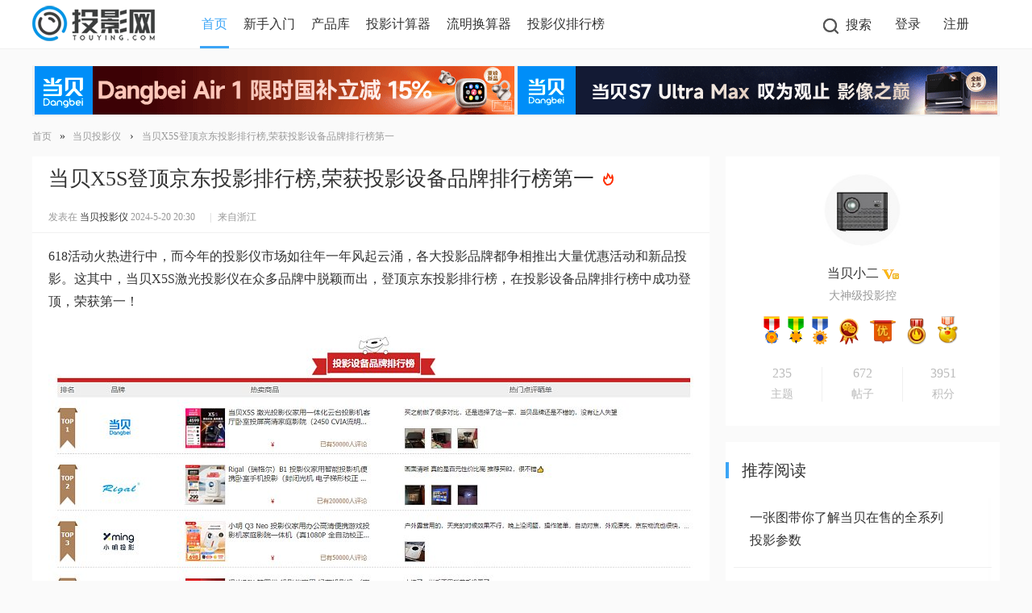

--- FILE ---
content_type: text/html; charset=utf-8
request_url: https://www.touying.com/t-58847-1.html
body_size: 19320
content:
<!DOCTYPE html PUBLIC "-//W3C//DTD XHTML 1.0 Transitional//EN" "http://www.w3.org/TR/xhtml1/DTD/xhtml1-transitional.dtd">
<html xmlns="http://www.w3.org/1999/xhtml">
<head>
<meta http-equiv="Content-Type" content="text/html; charset=utf-8" />
    <meta name="applicable-device" content="pc,mobile">
    <meta http-equiv="X-UA-Compatible" content="IE=edge,chrome=1">
<title>当贝X5S登顶京东投影排行榜,荣获投影设备品牌排行榜第一 - 投影网</title>
<link href="https://www.touying.com/t-58847-1.html" rel="canonical" /><meta name="keywords" content="当贝X5S登顶京东投影排行榜,荣获投影设备品牌排行榜第一" />
<meta name="description" content="618活动火热进行中，而今年的投影仪市场如往年一年风起云涌，各大投影品牌都争相推出大量优惠活动和新品投影。这其中，当贝X5S激光投影仪在众多品牌中脱颖而出，登顶京东投 ... " />
<meta name="generator" content="Discuz! X3.4" />
<meta name="author" content="Discuz! Team and Comsenz UI Team" />
<meta name="copyright" content="2001-2026  Comsenz Inc." />
<meta name="MSSmartTagsPreventParsing" content="True" />
<meta http-equiv="MSThemeCompatible" content="Yes" />
<base href="https://www.touying.com/" /><link rel="stylesheet" type="text/css" href="https://tyimg.touying.com/data/cache/style_4_common.css?X6P" /><link rel="stylesheet" type="text/css" href="https://tyimg.touying.com/data/cache/style_4_forum_viewthread.css?X6P" /><script type="text/javascript">var STYLEID = '4', STATICURL = 'https://tyimg.touying.com/static/', IMGDIR = 'https://tyimg.touying.com/template/comlimi_huxiu/images', VERHASH = 'X6P', charset = 'utf-8', discuz_uid = '0', cookiepre = 'vuPz_dc3c_', cookiedomain = '.touying.com', cookiepath = '/', showusercard = '1', attackevasive = '0', disallowfloat = 'login|newthread', creditnotice = '1|威望|,2|T币|,3|贡献|', defaultstyle = '', REPORTURL = 'aHR0cDovL3d3dy50b3V5aW5nLmNvbS90LTU4ODQ3LTEuaHRtbA==', SITEURL = 'https://www.touying.com/', JSPATH = 'https://tyimg.touying.com/static/js/', CSSPATH = 'https://tyimg.touying.com/data/cache/style_', DYNAMICURL = '';</script>
<script src="https://tyimg.touying.com/static/js/common.js?X6P" type="text/javascript"></script><script type="text/javascript">window.onerror=function(){return true;}</script>
<script src="https://tyimg.touying.com/template/comlimi_huxiu/images/js/jquery-1.11.1.min.js?X6P" type="text/javascript"></script>
<script type="text/javascript">jq = jQuery.noConflict();jq(function(){});</script>
<script src="https://tyimg.touying.com/template/comlimi_huxiu/images/js/jquery.SuperSlide.2.1.1.js?X6P" type="text/javascript"></script>
<script src="https://tyimg.touying.com/template/comlimi_huxiu/images/js/comlimi.js?X6P" type="text/javascript"></script>
<meta name="application-name" content="投影网" />
<meta name="msapplication-tooltip" content="投影网" />
<meta name="msapplication-task" content="name=门户;action-uri=https://www.touying.com/portal.php;icon-uri=https://tyimg.touying.com/template/comlimi_huxiu/images/portal.ico" /><meta name="msapplication-task" content="name=首页;action-uri=https://www.touying.com/forum.php;icon-uri=https://tyimg.touying.com/template/comlimi_huxiu/images/bbs.ico" />
<link rel="archives" title="投影网" href="https://www.touying.com/archiver/" />
<script src="https://tyimg.touying.com/static/js/forum.js?X6P" type="text/javascript"></script>
<script src="https://tyimg.touying.com/template/comlimi_huxiu/images/js/jquery.nanoscroller.js?X6P" type="text/javascript"></script>
<link rel="stylesheet" type="text/css" href="https://tyimg.touying.com/template/comlimi_huxiu/images/css/animate.min.css?X6P" />
<link rel="stylesheet" type="text/css" href="https://tyimg.touying.com/template/comlimi_huxiu/images/css/nanoscroller.css?X6P" />
    <style>
  .newWidth .tb-c ul li{
 height:28px; line-height:28px; font-size:14px;   overflow:hidden;
   }
   .newWidth .tb-c ul li a:nth-of-type(1){
font-size: 14px;
   }
   .newWidth .tb-c ul li em{
font-size: 12px;
   }
</style>
</head>

<body id="nv_forum" class="pg_viewthread" onkeydown="if(event.keyCode==27) return false;">
<div id="append_parent"></div><div id="ajaxwaitid"></div><div id="scbar" class="cl search_box">
    <i class="icon_ssclose comlimi_search"></i>
<div class="search_content">
        <div class="search_input">
            <form id="scbar_form" method="post" autocomplete="off" onsubmit="searchFocus($('scbar_txt'))" action="search.php?searchsubmit=yes" target="_blank">
        <input type="hidden" name="mod" id="scbar_mod" value="search" />
        <input type="hidden" name="formhash" value="5b6c277e" />
        <input type="hidden" name="srchtype" value="title" />
        <input type="hidden" name="srhfid" value="155" />
        <input type="hidden" name="srhlocality" value="forum::viewthread" />
        <button  name="searchsubmit" id="scbar_btn" sc="1" class="pn pnc" value="true">搜索</button>
<input type="text" name="srchtxt" id="scbar_txt" value="请输入搜索内容" autocomplete="off" x-webkit-speech speech />
<a href="javascript:;" id="scbar_type" class="xg1 clear" onclick="showMenu(this.id)" hidefocus="true" style="display:none;"></a>
</form>
    </div>
<script>
function search_news(){
     var q = document.getElementsByName("srchtxt")[0].value;
     var data='mod=forum&searchid=12&orderby=lastpost&ascdesc=desc&searchsubmit=yes&kw='+q;
     window.open("https://www.touying.com/search.php?"+data);
}
function search_baidu(){
     var q = document.getElementsByName("srchtxt")[0].value;
     var data='s=13040293456145802659&q='+q+'&nsid=0';
     window.open("http://baidu.touying.com/cse/search?"+data);
}

</script>
<div class="scbar_hot">
</div>
</div>
<ul id="scbar_type_menu" class="p_pop" style="display: none;"><li><a href="javascript:;" rel="curforum" fid="155" >本版</a></li><li><a href="javascript:;" rel="article">文章</a></li><li><a href="javascript:;" rel="forum" class="curtype">帖子</a></li><li><a href="javascript:;" rel="user">用户</a></li></ul>
<script type="text/javascript">
initSearchmenu('scbar', '');
</script>
</div>
<div id="toptb" class="cl" style="display: none;">
<div class="wp">
<div class="z"></div>
<div class="y">
<a id="switchblind" href="javascript:;" onclick="toggleBlind(this)" title="开启辅助访问" class="switchblind">开启辅助访问</a></div>
</div>
</div>

<div id="hd" class="comlimi_header">
<div id="comlimi_mu" class="wp cl">
<ul class="header_left comlimi_nav transition">
        <li id="mn_logo"><a href="https://www.touying.com/" title="投影网"><img src="https://tyimg.touying.com/logo.png" alt="投影网" border="0" /></a></li>
    <li class="a" id="mn_forum" onmouseover="showMenu({'ctrlid':this.id,'ctrlclass':'hover','duration':2})"><a href="https://www.touying.com/forum.php" hidefocus="true" title="投影网首页"  >首页<span>投影网首页</span></a></li><li id="mn_Nd086" ><a href="https://www.touying.com/xinshou/" hidefocus="true" title="投影仪知识"  >新手入门<span>投影仪知识</span></a></li><li id="mn_Nd105" ><a href="https://www.touying.com/ku/" hidefocus="true" title="投影仪产品库" target="_blank"  >产品库<span>投影仪产品库</span></a></li><li id="mn_N07df" ><a href="https://www.touying.com/jisuanqi.html" hidefocus="true" title="投影画面尺寸计算器"  >投影计算器<span>投影画面尺寸计算器</span></a></li><li id="mn_Ne741" ><a href="https://www.touying.com/ansi.html" hidefocus="true" title="投影仪亮度流明换算"  >流明换算器<span>投影仪亮度流明换算</span></a></li><li id="mn_N1c91" onmouseover="showMenu({'ctrlid':this.id,'ctrlclass':'hover','duration':2})"><a href="https://www.touying.com/cvia.html" hidefocus="true" title="投影仪CVIA亮度天梯图"  >投影仪排行榜<span>投影仪CVIA亮度天梯图</span></a></li><li id="mn_N2452" ><a href="https://www.touying.com/hdmi.html" hidefocus="true" title="LCD投影仪排行榜"  >HDMI版本对比<span>LCD投影仪排行榜</span></a></li><li id="mn_forum_10" ><a href="https://www.touying.com/forum.php?mod=guide" hidefocus="true" title="找新帖热帖" target="_blank"  >导读<span>找新帖热帖</span></a></li></ul>
<ul class="header_right transition">
<li class="search_li comlimi_search"><i class="icon_search "></i><span>搜索</span></li>
<li class="comlimi"><ul><script src="https://tyimg.touying.com/static/js/logging.js?X6P" type="text/javascript"></script>
<form method="post" autocomplete="off" id="lsform" action="member.php?mod=logging&amp;action=login&amp;loginsubmit=yes&amp;infloat=yes&amp;lssubmit=yes" onsubmit="return lsSubmit();">
<li class="comlimi_login show_menu">
   <!--<div class="header_column column_user menu_box" onmouseover="isOut=false" onmouseout="isOut=true">
   <div class="column_info">
        
<div class="fastlg_fm y" style="margin-right: 10px; padding-right: 10px">
<p><a href="https://www.touying.com/connect.php?mod=login&op=init&referer=forum.php%3Fmod%3Dviewthread%26tid%3D58847%26extra%3Dpage%253D%26page%3D1&statfrom=login_simple"><img src="https://tyimg.touying.com/template/comlimi_huxiu/images/qq_login.gif" class="vm" alt="QQ登录" /></a></p>
<p class="hm xg1" style="padding-top: 2px;">只需一步，快速开始</p>
</div>

<div class="fastlg_fm y" style="margin-right:10px; padding-right:10px">
<p><a href="javascript:;" onclick="showWindow('wechat_bind', 'https://www.touying.com/source/plugin/duceapp_wechat/logging.php?ac=bind')"><img src="source/plugin/duceapp_wechat/static/image/btn_login.png" class="vm" /></a></p>
<p class="hm xg1" style="padding-top: 2px;">扫一扫，访问移动社区</p>
</div>
<a href="javascript:;" onclick="showWindow('login', 'member.php?mod=logging&action=login&viewlostpw=1')" title="找回密码">找回密码</a>
</div>
        </div>-->
<div style="clear:both;"></div>
<a href="https://www.touying.com/member.php?mod=logging&amp;action=login" class="nobt" onclick="showWindow('login', this.href);return false;" rel="nofollow">登录</a>
</li>
<li class="comlimi_register"><a href="https://www.touying.com/member.php?mod=tyregister" rel="nofollow" >注册</a></li>
<div class="fastlg cl" style="display:none">
<span id="return_ls" style="display:none"></span>
<div class="y pns">
<table cellspacing="0" cellpadding="0">
<tr>
<td>
<span class="ftid">
<select name="fastloginfield" id="ls_fastloginfield" width="40" tabindex="900">
<option value="username">用户名</option>
<option value="email">Email</option>
</select>
</span>
<script type="text/javascript">simulateSelect('ls_fastloginfield')</script>
</td>
<td><input type="text" name="username" id="ls_username" autocomplete="off" class="px vm" tabindex="901" /></td>
<td class="fastlg_l"><label for="ls_cookietime"><input type="checkbox" name="cookietime" id="ls_cookietime" class="pc" value="2592000" tabindex="903" />自动登录</label></td>
<td>&nbsp;<a href="javascript:;" onclick="showWindow('login', 'member.php?mod=logging&action=login&viewlostpw=1')">找回密码</a></td>
</tr>
<tr>
<td><label for="ls_password" class="z psw_w">密码</label></td>
<td><input type="password" name="password" id="ls_password" class="px vm" autocomplete="off" tabindex="902" /></td>
<td class="fastlg_l"><button type="submit" class="pn vm" tabindex="904" style="width: 75px;"><em>登录</em></button></td>
<td>&nbsp;<a href="member.php?mod=tyregister" class="xi2 xw1">立即注册</a></td>
</tr>
</table>
<input type="hidden" name="quickforward" value="yes" />
<input type="hidden" name="handlekey" value="ls" />
</div>
</div>
</form>

</ul>
<script>
    var newpm = document.getElementById("newpmtitle");
    var title = newpm.getAttribute("title");
    var badge = newpm.children;
    var length = title.length - 4;
    var num = parseInt(title.substr(0, length));
    badge[0].innerHTML = num;
    document.getElementsByClassName("message_num")[0].innerHTML = num;
</script></li>
                                    </ul>
</div>
</div>
<script type="text/javascript">
jq(".qmenu_nav").slide({mainCell:".picList",autoPage:true,effect:"left",vis:2,pnLoop:false,trigger:"click"});
</script>
<div class="wp">
<div class="sub_nav"> <ul class="p_pop h_pop" id="mn_forum_menu" style="display: none"><li><a href="https://www.touying.com/forum.php?mod=guide" hidefocus="true" >导读</a></li></ul><ul class="p_pop h_pop" id="mn_N1c91_menu" style="display: none"><li><a href="https://www.touying.com/cvia.html" hidefocus="true" >投影仪亮度天梯图</a></li><li><a href="https://www.touying.com/lcd.html" hidefocus="true" >LCD投影仪排行榜</a></li><li><a href="https://www.touying.com/hdmi.html" hidefocus="true" >HDMI版本对比</a></li></ul> </div>
<div id="mu" class="comlimi_mu cl">
    </div>
<script>jq('.sub_nav .p_pop,#qmenu_menu.p_pop').addClass('animated fadeInUp');</script>
<div class="clear cl">
            
<script type="text/javascript">
var simulateSelect = function(selectId, widthvalue){
var fastloginfieldHtml =  $("ls_fastloginfield").innerHTML;
fastloginfieldHtml = fastloginfieldHtml+'<option value="mobile">手机号</option>';
$("ls_fastloginfield").innerHTML = fastloginfieldHtml;
var selectObj = $(selectId);
if(!selectObj) return;
if(BROWSER.other) {
if(selectObj.getAttribute('change')) {
selectObj.onchange = function () {eval(selectObj.getAttribute('change'));}
}
return;
}
var widthvalue = widthvalue ? widthvalue : 70;
var defaultopt = selectObj.options[0] ? selectObj.options[0].innerHTML : '';
var defaultv = '';
var menuObj = document.createElement('div');
var ul = document.createElement('ul');
var handleKeyDown = function(e) {
e = BROWSER.ie ? event : e;
if(e.keyCode == 40 || e.keyCode == 38) doane(e);
};
var selectwidth = (selectObj.getAttribute('width', i) ? selectObj.getAttribute('width', i) : widthvalue) + 'px';
var tabindex = selectObj.getAttribute('tabindex', i) ? selectObj.getAttribute('tabindex', i) : 1;

for(var i = 0; i < selectObj.options.length; i++) {
var li = document.createElement('li');
li.innerHTML = selectObj.options[i].innerHTML;
li.k_id = i;
li.k_value = selectObj.options[i].value;
if(selectObj.options[i].selected) {
defaultopt = selectObj.options[i].innerHTML;
defaultv = selectObj.options[i].value;
li.className = 'current';
selectObj.setAttribute('selecti', i);
}
li.onclick = function() {
if($(selectId + '_ctrl').innerHTML != this.innerHTML) {
var lis = menuObj.getElementsByTagName('li');
lis[$(selectId).getAttribute('selecti')].className = '';
this.className = 'current';
$(selectId + '_ctrl').innerHTML = this.innerHTML;
$(selectId).setAttribute('selecti', this.k_id);
$(selectId).options.length = 0;
$(selectId).options[0] = new Option('', this.k_value);
eval(selectObj.getAttribute('change'));
}
hideMenu(menuObj.id);
return false;
};
ul.appendChild(li);
}

selectObj.options.length = 0;
selectObj.options[0]= new Option('', defaultv);
selectObj.style.display = 'none';
selectObj.outerHTML += '<a href="javascript:;" id="' + selectId + '_ctrl" style="width:' + selectwidth + '" tabindex="' + tabindex + '">' + defaultopt + '</a>';

menuObj.id = selectId + '_ctrl_menu';
menuObj.className = 'sltm';
menuObj.style.display = 'none';
menuObj.style.width = selectwidth;
menuObj.appendChild(ul);
$('append_parent').appendChild(menuObj);

$(selectId + '_ctrl').onclick = function(e) {
$(selectId + '_ctrl_menu').style.width = selectwidth;
showMenu({'ctrlid':(selectId == 'loginfield' ? 'account' : selectId + '_ctrl'),'menuid':selectId + '_ctrl_menu','evt':'click','pos':'43'});
doane(e);
};
$(selectId + '_ctrl').onfocus = menuObj.onfocus = function() {
_attachEvent(document.body, 'keydown', handleKeyDown);
};
$(selectId + '_ctrl').onblur = menuObj.onblur = function() {
_detachEvent(document.body, 'keydown', handleKeyDown);
};
$(selectId + '_ctrl').onkeyup = function(e) {
e = e ? e : window.event;
value = e.keyCode;
if(value == 40 || value == 38) {
if(menuObj.style.display == 'none') {
$(selectId + '_ctrl').onclick();
} else {
lis = menuObj.getElementsByTagName('li');
selecti = selectObj.getAttribute('selecti');
lis[selecti].className = '';
if(value == 40) {
selecti = parseInt(selecti) + 1;
} else if(value == 38) {
selecti = parseInt(selecti) - 1;
}
if(selecti < 0) {
selecti = lis.length - 1
} else if(selecti > lis.length - 1) {
selecti = 0;
}
lis[selecti].className = 'current';
selectObj.setAttribute('selecti', selecti);
lis[selecti].parentNode.scrollTop = lis[selecti].offsetTop;
}
} else if(value == 13) {
var lis = menuObj.getElementsByTagName('li');
lis[selectObj.getAttribute('selecti')].onclick();
} else if(value == 27) {
hideMenu(menuObj.id);
}
};
}

function succeedhandle_ls(url){
window.location.href = url;
}


</script>
        <div class="z"></div>
        <div class="y"></div>
        </div><div class="a_mu"><table width="100%" border="0">
  <tr>
    <td><a href="https://jd.dangbei.com/air1.html?ty" target="_blank" rel="nofollow"><img src="https://tydata.touying.com/album/202601/19/151320sm7pc5llci8801i7.gif" width="595" height="60"></a></td>
    <td><a href="https://jd.dangbei.com/s7ultramax.html?ty" target="_blank" rel="nofollow"><img src="https://tydata.touying.com/album/202507/29/151726tbtciihx675iqtzm.gif" width="595" height="60"></a></td>
  </tr>
</table></div></div>
    <script src="https://tyimg.touying.com/template/comlimi_huxiu/images/js/comlimi_nav.js?X6P" type="text/javascript"></script>
<div id="wp" class="wp">
                                                <script type="application/ld+json">
{
    "@context": "https://ziyuan.baidu.com/contexts/cambrian.jsonld",
    "@id": "https://www.touying.com/t-58847-1.html",
    "appid": "1599788491482717",
    "title": "当贝X5S登顶京东投影排行榜,荣获投影设备品牌排行榜第一 - 投影网",
    "images": [""],
    "description": "618活动火热进行中，而今年的投影仪市场如往年一年风起云涌，各大投影品牌都争相推出大量优惠活动和新品投影。这其中，当贝X5S激光投影仪在众多品牌中脱颖而出，登顶京东投 ...",
    "pubDate": "2024-05-20T20:30:27",
    "upDate": "2024-05-20T20:30:27",
    "lrDate": "2024-06-14T10:57:46",
    "data": {
        "WebPage":{
            "headline": "当贝X5S登顶京东投影排行榜,荣获投影设备品牌排行榜第一 - 投影网",
            "pcUrl": "https://www.touying.com/t-58847-1.html",
            "wapUrl": "https://www.touying.com/t-58847-1.html",
            "mipUrl": "https://www.touying.com/mip/t-58847-1.html",
            "fromSrc": "投影网",
            "isDeleted": 0,
            "expirationDate": ""
        }
    }
}
</script>

<script src="//msite.baidu.com/sdk/c.js?appid=1599788491482717" type="text/javascript"></script>

<script type="text/javascript">var fid = parseInt('155'), tid = parseInt('58847');</script>

<script src="https://tyimg.touying.com/static/js/forum_viewthread.js?X6P" type="text/javascript"></script>
<script type="text/javascript">zoomstatus = parseInt(1);var imagemaxwidth = '800';var aimgcount = new Array();</script>

<style id="diy_style" type="text/css"></style>
<!--[diy=diynavtop]--><div id="diynavtop" class="area"></div><!--[/diy]-->

<div id="pt" class="bm cl">
<div class="z">
<a href="https://www.touying.com/"  title="投影网">首页</a><em>&raquo;</em><h3 class="tyflleft"><a href="https://www.touying.com/f-155-1.html">当贝投影仪</a></h3><em>&rsaquo;</em> <h2 class="tyflleft"><a href="https://www.touying.com/t-58847-1.html">当贝X5S登顶京东投影排行榜,荣获投影设备品牌排行榜第一</a></h2>
</div>
</div>
<style>
h2,h3{ font-weight:normal;}
.tyflleft{ float:left;}
.reply_node_floor .pct {padding-left: 78px!important;margin-top: -20px!important;}
.reply_node_floor .pct .t_f ignore_js_op img{max-width: 100%!important;}
</style>

<link rel="stylesheet" type="text/css" href="source/plugin/replyfloor/css/style2.css?X6P" />

<style>
.fastre{display:none;}
.replyfloor_tail_time{display:none;}
</style>

<style id="diy_style" type="text/css"></style>
<div class="wp">
<!--[diy=diy1]--><div id="diy1" class="area"></div><!--[/diy]-->
</div>

<div id="ct" class="wp cl comlimi_ct">
    
<div id="postlist" class="pl left">
    <table cellspacing="0" cellpadding="0" class="comlimi_vwthdtit">
<tr>
<td class="plc ptm pbn comlimi_vwtd" style="padding: 0 20px;">
<!-- [分享] -->
<h1 class="ts">
<a href="https://www.touying.com/t-58847-1.html" title="当贝X5S登顶京东投影排行榜,荣获投影设备品牌排行榜第一"><span id="thread_subject">当贝X5S登顶京东投影排行榜,荣获投影设备品牌排行榜第一</span></a>
</h1>
<span class="xg1">
&nbsp;<img src="https://tyimg.touying.com/template/comlimi_huxiu/images/hot_1.gif" alt="" title="热度: 11" />
</span>
</td>
</tr>
</table>


<table cellspacing="0" cellpadding="0" class="ad">
<tr>
<td class="pls">
</td>
</tr>
</table><div id="post_1293798"  class="comlimi_vwthdtithin comlimi"><table id="pid1293798" class="plhin first_post" summary="pid1293798" cellspacing="0" cellpadding="0">
<tr>
<td class="plc" style="padding: 0;width:100%;">
<div class="pi" style="padding: 12px 20px;height:20px;">
<div class="pti">
<div class="pdbt">
</div>
<style>
    .authi {
    	color: #999;
    }
    .authi .vm {
    	margin-left: 5px;
    }
    .authi a {
    	color: #999;
    }
    .authi .group_title_xu {
    	color: #999!important;
        background: #fff;
    }
    .po.hin.comlimi_hin a,
    .po.hin.comlimi_hin span {
    	color: #999!important;
    }
</style>

<div class="authi" style="height:46px;line-height:26px;">
<img class="authicn vm" id="authicon1293798" src="https://tyimg.touying.com/static/image/common/online_member.gif" />
                    <span>

<em id="authorposton1293798">发表在 <a href="https://www.touying.com/f-155-1.html">当贝投影仪</a> 2024-5-20 20:30</em>
<span class="pipe"></span>
                    </span>
<!--<span class="pipe show">|</span><a href="javascript:;" onclick="readmode($('thread_subject').innerHTML, 1293798);" class="show">阅读模式</a> -->
<span class="pipe cpz">|</span><span class=""> 来自浙江</span></div>
</div>
</div><div class="pct"><style type="text/css">.pcb{margin-right:0}</style><div class="pcb">
 
<div class="t_fszx">
<table cellspacing="0" cellpadding="0"><tr><td class="t_f" id="postmessage_1293798">
618活动火热进行中，而今年的投影仪市场如往年一年风起云涌，各大投影品牌都争相推出大量优惠活动和新品投影。这其中，当贝X5S激光投影仪在众多品牌中脱颖而出，登顶京东投影排行榜，在投影设备品牌排行榜中成功登顶，荣获第一！<br />
<br />

<ignore_js_op>

<img src="https://tydata.touying.com/forum/202405/20/202836zses580ccg44inf8.png!w800"  />

</ignore_js_op>
<br />
<br />
当贝投影目前为家用智能投影行业头部品牌，洛图科技（RUNTO）线上数据显示，2023年，当贝投影在线上市场的销额维度排名稳居前三，在DLP细分市场中的销量及销额同样位居行业前列。而在激光投影领域，X系列产品早已占据过半市场份额，稳居市占有率前列，可以说目前每卖出两台激光投影，就有一台是当贝投影。<br />
<br />
当贝X5S采用影院级ALPD激光技术，带来自然饱满的色彩，亮度高达2450CVIA流明，让设备无惧白天光线干扰，搭载业内首发“算力战神”联发科MT9679芯片，支持硬件级X SUPER超分辨率，配合AI睿画引擎，可智能识别低分辨率片源；新增制片人模式、UI画质增强、WiFi-6等功能，画质体验、传输速度等实现全面突破，支持无感对焦、自动校正、智能避障、自动入幕等功能。<br />
<br />

<ignore_js_op>

<img src="https://tydata.touying.com/forum/202405/20/202948fltbbbzr73rfpfe6.jpg!w800"  />

</ignore_js_op>
<br />
<br />
当贝投影除了强大的硬件外，在系统方面也是行业顶尖存在。当贝投影均配有设计体验感超强的当贝OS系统，拥有桌面DIY、灵动组件与壁纸等设计，用户可根据需求自主打造个性化桌面，一键直达所需；自研当贝投屏功能支持下，可实现投屏无广告，支持苹果AirPlay、安卓、华为CAST+和Windows投屏，无论是观影游戏，还是视频办公，都不受小屏限制；当贝量子引擎支持下，则可实现6S极速开机，运行更稳、更流畅丝滑。<br />
<br />

<ignore_js_op>

<img src="https://tydata.touying.com/forum/202405/20/203019w8rrkuuro17r8hb7.jpg!w800"  />

</ignore_js_op>
<br />
<br />
当贝投影能提交如此成绩，自然是广大用户的认可，因此在未来的发展中，当贝依然会重视用户的实际需求，本着用户第一的心态继续前进，将让每个家庭都能享受到智能大屏的快乐作为当贝的长远奋斗目标以及发展战略，全力打造，保持初心，不断突破更新软硬件技术，增加用户体验感，引领市场走向更高新目标。</td></tr></table>



</div>
     <div class="ptg mbmx mtnx">
                                                                                <a href="tag-94912.html" target="_blank">当贝X5S</a>
                                                                                  </div>
<div id="comment_1293798" class="cm">
</div>

<div id="post_rate_div_1293798"></div>
</div>
</div>

</td></tr>
<tr><td class="plc comlimi_vwthdtitc plm" style="display:none">
</td>
</tr>
<tr id="_postposition1293798"></tr>
<tr>
<td class="plc comlimi_plc" style="overflow:visible;width:100%;">
<div class="po hin comlimi_hin">
<div class="pob cl">
<em>
<a class="fastre" href="forum.php?mod=post&amp;action=reply&amp;fid=155&amp;tid=58847&amp;reppost=1293798&amp;extra=page%3D&amp;page=1" onclick="showWindow('reply', this.href)" rel="nofollow">回复</a>

</em>

<p>
<a href="javascript:;" onclick="showWindow('miscreport1293798', 'misc.php?mod=report&rtype=post&rid=1293798&tid=58847&fid=155', 'get', -1);return false;">举报</a>
</p>

</div>
</div>
</td>
</tr>
<tr class="ad">
<td class="pls">
</td>
</tr>
</table>
<script type="text/javascript" reload="1">
aimgcount[1293798] = ['336632','336633','336634'];
attachimggroup(1293798);
var aimgfid = 0;
</script>



</div>
<div class="comlimi_vwpllm mtw">
<div class="vwpllm_h cl">
<h5 class="cl">12 个回复</h5>
                	                    	<a href="https://www.touying.com/forum.php?mod=viewthread&amp;tid=58847&amp;extra=page%3D&amp;ordertype=2" rel="nofollow" class="xs2 xg2 y" style="color: #999;font-size: 12px!important;">正序浏览</a>
                	            	    </div>
</div>
<div id="post_1293799"  class="comlimi_vwthdtithin reply_node_floor"><table id="pid1293799" class="plhin reply_post" summary="pid1293799" cellspacing="0" cellpadding="0">
<tr>
<td class="plc" style="padding: 0;width:100%;">
<div class="pi" style="padding: 30px 20px 0;height:46px;margin-bottom: 0;">
<div class="pti">
<div class="pdbt">
</div>
<style>
    .authi {
    	color: #999;
    }
    .authi .vm {
    	margin-left: 5px;
    }
    .authi a {
    	color: #999;
    }
    .authi .group_title_xu {
    	color: #999!important;
        background: #fff;
    }
    .po.hin.comlimi_hin a,
    .po.hin.comlimi_hin span {
    	color: #999!important;
    }
</style>

<div class="authi" style="height:46px;">
<div class="comlimi_avatar">
<span class="xi2 z" style="padding-right:10px;" c="13"><img src="https://www.touying.com/uc_server/data/avatar/000/00/01/28_avatar_small.jpg" onerror="this.onerror=null;this.src='https://www.touying.com/uc_server/images/noavatar_small.gif'" /></span>
</div>
<img class="authicn vm" id="authicon1293799" src="https://tyimg.touying.com/static/image/common/online_member.gif" />
                    <span>
83ksng&nbsp;&nbsp;<img src="https://tydata.touying.com/common/3c/common_21_usergroup_icon.png" alt="" class="vm" />&nbsp;&nbsp;骨灰级投影控
<em id="authorposton1293799">发表于 2024-05-20 </em>
<span class="pipe"></span>
                    </span>
<span class="pipe cpz">|</span><span class=""> 来自湖南</span></div>
</div>
</div><div class="pct"><div class="pcb">
<div class="t_fszx">
<table cellspacing="0" cellpadding="0"><tr><td class="t_f" id="postmessage_1293799">
这成绩太猛了，这些年看着当贝火速成长起来的
<div class="replyfloor_box" id="replyfloor_box_1293799">

<div class="replyfloor_hd">

推荐

</span>
<span class="replyfloor_tail_time">2024-5-20 20:30</span>
<span class="replyfloor_link_unfold" id="replyfloor_link_unfold_1293799" onclick="replyfloor_fold('1293799', 1);" title="">回复<span class="replyfloor_count" style="display:none;">(<span id="replyfloor_count_1293799">0</span>)</span></span>
<span class="replyfloor_link_fold" id="replyfloor_link_fold_1293799" onclick="replyfloor_fold('1293799', 0);">收起回复</span>
</div>

<div class="replyfloor_bd" id="replyfloor_bd_1293799">
<div class="replyfloor_content" id="replyfloor_content_1293799">

<div id="replyfloor_newbox_1293799" class="replyfloor_content_ul"><div id="replyfloor_newitem_1293799" style="display: none"></div></div>

</div>

<div id="replyfloor_editor_1293799"></div>

</div>
</div>
</td></tr></table>



</div>
     <div class="ptg mbmx mtnx">
                         </div>
<div id="comment_1293799" class="cm">
</div>

<div id="post_rate_div_1293799"></div>
</div>
</div>

</td></tr>
<tr><td class="plc comlimi_vwthdtitc plm" style="display:none">
</td>
</tr>
<tr id="_postposition1293799"></tr>
<tr>
<td class="plc comlimi_plc" style="overflow:visible;width:100%;">
<div class="po hin comlimi_hin">
<div class="pob cl">
<em>
<a class="fastre" href="forum.php?mod=post&amp;action=reply&amp;fid=155&amp;tid=58847&amp;repquote=1293799&amp;extra=page%3D&amp;page=1" onclick="showWindow('reply', this.href)" rel="nofollow">回复</a>

</em>

<p>
<a href="javascript:;" onclick="showWindow('miscreport1293799', 'misc.php?mod=report&rtype=post&rid=1293799&tid=58847&fid=155', 'get', -1);return false;">举报</a>
</p>

</div>
</div>
</td>
</tr>
<tr class="ad">
<td class="pls">
</td>
</tr>
</table>



</div>
<div id="post_1294981"  class="comlimi_vwthdtithin reply_node_floor"><table id="pid1294981" class="plhin reply_post" summary="pid1294981" cellspacing="0" cellpadding="0">
<tr>
<td class="plc" style="padding: 0;width:100%;">
<div class="pi" style="padding: 30px 20px 0;height:46px;margin-bottom: 0;">
<div class="pti">
<div class="pdbt">
</div>
<style>
    .authi {
    	color: #999;
    }
    .authi .vm {
    	margin-left: 5px;
    }
    .authi a {
    	color: #999;
    }
    .authi .group_title_xu {
    	color: #999!important;
        background: #fff;
    }
    .po.hin.comlimi_hin a,
    .po.hin.comlimi_hin span {
    	color: #999!important;
    }
</style>

<div class="authi" style="height:46px;">
<div class="comlimi_avatar">
<span class="xi2 z" style="padding-right:10px;" c="13"><img src="https://www.touying.com/uc_server/data/avatar/000/00/07/30_avatar_small.jpg" onerror="this.onerror=null;this.src='https://www.touying.com/uc_server/images/noavatar_small.gif'" /></span>
</div>
<img class="authicn vm" id="authicon1294981" src="https://tyimg.touying.com/static/image/common/online_member.gif" />
                    <span>
启明灯&nbsp;&nbsp;<img src="https://tydata.touying.com/common/b6/common_22_usergroup_icon.png" alt="" class="vm" />&nbsp;&nbsp;神仙级投影控
<em id="authorposton1294981">发表于 2024-06-14 </em>
<span class="pipe"></span>
                    </span>
<span class="pipe cpz">|</span><span class=""> 来自江西</span></div>
</div>
</div><div class="pct"><div class="pcb">
<div class="t_fszx">
<table cellspacing="0" cellpadding="0"><tr><td class="t_f" id="postmessage_1294981">
谢谢分享&nbsp; &nbsp;
<div class="replyfloor_box" id="replyfloor_box_1294981">

<div class="replyfloor_hd">

推荐

</span>
<span class="replyfloor_tail_time">2024-6-14 10:57</span>
<span class="replyfloor_link_unfold" id="replyfloor_link_unfold_1294981" onclick="replyfloor_fold('1294981', 1);" title="">回复<span class="replyfloor_count" style="display:none;">(<span id="replyfloor_count_1294981">0</span>)</span></span>
<span class="replyfloor_link_fold" id="replyfloor_link_fold_1294981" onclick="replyfloor_fold('1294981', 0);">收起回复</span>
</div>

<div class="replyfloor_bd" id="replyfloor_bd_1294981">
<div class="replyfloor_content" id="replyfloor_content_1294981">

<div id="replyfloor_newbox_1294981" class="replyfloor_content_ul"><div id="replyfloor_newitem_1294981" style="display: none"></div></div>

</div>

<div id="replyfloor_editor_1294981"></div>

</div>
</div>
</td></tr></table>



</div>
     <div class="ptg mbmx mtnx">
                         </div>
<div id="comment_1294981" class="cm">
</div>

<div id="post_rate_div_1294981"></div>
</div>
</div>

</td></tr>
<tr><td class="plc comlimi_vwthdtitc plm" style="display:none">
</td>
</tr>
<tr id="_postposition1294981"></tr>
<tr>
<td class="plc comlimi_plc" style="overflow:visible;width:100%;">
<div class="po hin comlimi_hin">
<div class="pob cl">
<em>
<a class="fastre" href="forum.php?mod=post&amp;action=reply&amp;fid=155&amp;tid=58847&amp;repquote=1294981&amp;extra=page%3D&amp;page=1" onclick="showWindow('reply', this.href)" rel="nofollow">回复</a>

</em>

<p>
<a href="javascript:;" onclick="showWindow('miscreport1294981', 'misc.php?mod=report&rtype=post&rid=1294981&tid=58847&fid=155', 'get', -1);return false;">举报</a>
</p>

</div>
</div>
</td>
</tr>
<tr class="ad">
<td class="pls">
</td>
</tr>
</table>



</div>
<div id="post_1293809"  class="comlimi_vwthdtithin reply_node_floor"><table id="pid1293809" class="plhin reply_post" summary="pid1293809" cellspacing="0" cellpadding="0">
<tr>
<td class="plc" style="padding: 0;width:100%;">
<div class="pi" style="padding: 30px 20px 0;height:46px;margin-bottom: 0;">
<div class="pti">
<div class="pdbt">
</div>
<style>
    .authi {
    	color: #999;
    }
    .authi .vm {
    	margin-left: 5px;
    }
    .authi a {
    	color: #999;
    }
    .authi .group_title_xu {
    	color: #999!important;
        background: #fff;
    }
    .po.hin.comlimi_hin a,
    .po.hin.comlimi_hin span {
    	color: #999!important;
    }
</style>

<div class="authi" style="height:46px;">
<div class="comlimi_avatar">
<span class="xi2 z" style="padding-right:10px;" c="13"><img src="https://www.touying.com/uc_server/data/avatar/000/00/43/17_avatar_small.jpg" onerror="this.onerror=null;this.src='https://www.touying.com/uc_server/images/noavatar_small.gif'" /></span>
</div>
<img class="authicn vm" id="authicon1293809" src="https://tyimg.touying.com/static/image/common/online_member.gif" />
                    <span>
knslkng&nbsp;&nbsp;<img src="https://tydata.touying.com/common/9b/common_15_usergroup_icon.png" alt="" class="vm" />&nbsp;&nbsp;大神级投影控
<em id="authorposton1293809">发表于 2024-05-20 </em>
<span class="pipe"></span>
                    </span>
<span class="pipe cpz">|</span><span class=""> 未知</span></div>
</div>
</div><div class="pct"><div class="pcb">
<div class="t_fszx">
<table cellspacing="0" cellpadding="0"><tr><td class="t_f" id="postmessage_1293809">
强啊
<div class="replyfloor_box" id="replyfloor_box_1293809">

<div class="replyfloor_hd">

</span>
<span class="replyfloor_tail_time">2024-5-20 20:32</span>
<span class="replyfloor_link_unfold" id="replyfloor_link_unfold_1293809" onclick="replyfloor_fold('1293809', 1);" title="">回复<span class="replyfloor_count" style="display:none;">(<span id="replyfloor_count_1293809">0</span>)</span></span>
<span class="replyfloor_link_fold" id="replyfloor_link_fold_1293809" onclick="replyfloor_fold('1293809', 0);">收起回复</span>
</div>

<div class="replyfloor_bd" id="replyfloor_bd_1293809">
<div class="replyfloor_content" id="replyfloor_content_1293809">

<div id="replyfloor_newbox_1293809" class="replyfloor_content_ul"><div id="replyfloor_newitem_1293809" style="display: none"></div></div>

</div>

<div id="replyfloor_editor_1293809"></div>

</div>
</div>
</td></tr></table>



</div>
     <div class="ptg mbmx mtnx">
                         </div>
<div id="comment_1293809" class="cm">
</div>

<div id="post_rate_div_1293809"></div>
</div>
</div>

</td></tr>
<tr><td class="plc comlimi_vwthdtitc plm" style="display:none">
</td>
</tr>
<tr id="_postposition1293809"></tr>
<tr>
<td class="plc comlimi_plc" style="overflow:visible;width:100%;">
<div class="po hin comlimi_hin">
<div class="pob cl">
<em>
<a class="fastre" href="forum.php?mod=post&amp;action=reply&amp;fid=155&amp;tid=58847&amp;repquote=1293809&amp;extra=page%3D&amp;page=1" onclick="showWindow('reply', this.href)" rel="nofollow">回复</a>

</em>

<p>
<a href="javascript:;" onclick="showWindow('miscreport1293809', 'misc.php?mod=report&rtype=post&rid=1293809&tid=58847&fid=155', 'get', -1);return false;">举报</a>
</p>

</div>
</div>
</td>
</tr>
<tr class="ad">
<td class="pls">
</td>
</tr>
</table>



</div>
<div id="post_1293808"  class="comlimi_vwthdtithin reply_node_floor"><table id="pid1293808" class="plhin reply_post" summary="pid1293808" cellspacing="0" cellpadding="0">
<tr>
<td class="plc" style="padding: 0;width:100%;">
<div class="pi" style="padding: 30px 20px 0;height:46px;margin-bottom: 0;">
<div class="pti">
<div class="pdbt">
</div>
<style>
    .authi {
    	color: #999;
    }
    .authi .vm {
    	margin-left: 5px;
    }
    .authi a {
    	color: #999;
    }
    .authi .group_title_xu {
    	color: #999!important;
        background: #fff;
    }
    .po.hin.comlimi_hin a,
    .po.hin.comlimi_hin span {
    	color: #999!important;
    }
</style>

<div class="authi" style="height:46px;">
<div class="comlimi_avatar">
<span class="xi2 z" style="padding-right:10px;" c="13"><img src="https://www.touying.com/uc_server/data/avatar/000/00/43/16_avatar_small.jpg" onerror="this.onerror=null;this.src='https://www.touying.com/uc_server/images/noavatar_small.gif'" /></span>
</div>
<img class="authicn vm" id="authicon1293808" src="https://tyimg.touying.com/static/image/common/online_member.gif" />
                    <span>
340ijg49&nbsp;&nbsp;<img src="https://tydata.touying.com/common/9b/common_15_usergroup_icon.png" alt="" class="vm" />&nbsp;&nbsp;大神级投影控
<em id="authorposton1293808">发表于 2024-05-20 </em>
<span class="pipe"></span>
                    </span>
<span class="pipe cpz">|</span><span class=""> 来自浙江</span></div>
</div>
</div><div class="pct"><div class="pcb">
<div class="t_fszx">
<table cellspacing="0" cellpadding="0"><tr><td class="t_f" id="postmessage_1293808">
厉害了
<div class="replyfloor_box" id="replyfloor_box_1293808">

<div class="replyfloor_hd">

</span>
<span class="replyfloor_tail_time">2024-5-20 20:32</span>
<span class="replyfloor_link_unfold" id="replyfloor_link_unfold_1293808" onclick="replyfloor_fold('1293808', 1);" title="">回复<span class="replyfloor_count" style="display:none;">(<span id="replyfloor_count_1293808">0</span>)</span></span>
<span class="replyfloor_link_fold" id="replyfloor_link_fold_1293808" onclick="replyfloor_fold('1293808', 0);">收起回复</span>
</div>

<div class="replyfloor_bd" id="replyfloor_bd_1293808">
<div class="replyfloor_content" id="replyfloor_content_1293808">

<div id="replyfloor_newbox_1293808" class="replyfloor_content_ul"><div id="replyfloor_newitem_1293808" style="display: none"></div></div>

</div>

<div id="replyfloor_editor_1293808"></div>

</div>
</div>
</td></tr></table>



</div>
     <div class="ptg mbmx mtnx">
                         </div>
<div id="comment_1293808" class="cm">
</div>

<div id="post_rate_div_1293808"></div>
</div>
</div>

</td></tr>
<tr><td class="plc comlimi_vwthdtitc plm" style="display:none">
</td>
</tr>
<tr id="_postposition1293808"></tr>
<tr>
<td class="plc comlimi_plc" style="overflow:visible;width:100%;">
<div class="po hin comlimi_hin">
<div class="pob cl">
<em>
<a class="fastre" href="forum.php?mod=post&amp;action=reply&amp;fid=155&amp;tid=58847&amp;repquote=1293808&amp;extra=page%3D&amp;page=1" onclick="showWindow('reply', this.href)" rel="nofollow">回复</a>

</em>

<p>
<a href="javascript:;" onclick="showWindow('miscreport1293808', 'misc.php?mod=report&rtype=post&rid=1293808&tid=58847&fid=155', 'get', -1);return false;">举报</a>
</p>

</div>
</div>
</td>
</tr>
<tr class="ad">
<td class="pls">
</td>
</tr>
</table>



</div>
<div id="post_1293807"  class="comlimi_vwthdtithin reply_node_floor"><table id="pid1293807" class="plhin reply_post" summary="pid1293807" cellspacing="0" cellpadding="0">
<tr>
<td class="plc" style="padding: 0;width:100%;">
<div class="pi" style="padding: 30px 20px 0;height:46px;margin-bottom: 0;">
<div class="pti">
<div class="pdbt">
</div>
<style>
    .authi {
    	color: #999;
    }
    .authi .vm {
    	margin-left: 5px;
    }
    .authi a {
    	color: #999;
    }
    .authi .group_title_xu {
    	color: #999!important;
        background: #fff;
    }
    .po.hin.comlimi_hin a,
    .po.hin.comlimi_hin span {
    	color: #999!important;
    }
</style>

<div class="authi" style="height:46px;">
<div class="comlimi_avatar">
<span class="xi2 z" style="padding-right:10px;" c="13"><img src="https://www.touying.com/uc_server/data/avatar/000/00/09/30_avatar_small.jpg" onerror="this.onerror=null;this.src='https://www.touying.com/uc_server/images/noavatar_small.gif'" /></span>
</div>
<img class="authicn vm" id="authicon1293807" src="https://tyimg.touying.com/static/image/common/online_member.gif" />
                    <span>
ponggs&nbsp;&nbsp;<img src="https://tydata.touying.com/common/9b/common_15_usergroup_icon.png" alt="" class="vm" />&nbsp;&nbsp;大神级投影控
<em id="authorposton1293807">发表于 2024-05-20 </em>
<span class="pipe"></span>
                    </span>
<span class="pipe cpz">|</span><span class=""> 未知</span></div>
</div>
</div><div class="pct"><div class="pcb">
<div class="t_fszx">
<table cellspacing="0" cellpadding="0"><tr><td class="t_f" id="postmessage_1293807">
牛
<div class="replyfloor_box" id="replyfloor_box_1293807">

<div class="replyfloor_hd">

</span>
<span class="replyfloor_tail_time">2024-5-20 20:32</span>
<span class="replyfloor_link_unfold" id="replyfloor_link_unfold_1293807" onclick="replyfloor_fold('1293807', 1);" title="">回复<span class="replyfloor_count" style="display:none;">(<span id="replyfloor_count_1293807">0</span>)</span></span>
<span class="replyfloor_link_fold" id="replyfloor_link_fold_1293807" onclick="replyfloor_fold('1293807', 0);">收起回复</span>
</div>

<div class="replyfloor_bd" id="replyfloor_bd_1293807">
<div class="replyfloor_content" id="replyfloor_content_1293807">

<div id="replyfloor_newbox_1293807" class="replyfloor_content_ul"><div id="replyfloor_newitem_1293807" style="display: none"></div></div>

</div>

<div id="replyfloor_editor_1293807"></div>

</div>
</div>
</td></tr></table>



</div>
     <div class="ptg mbmx mtnx">
                         </div>
<div id="comment_1293807" class="cm">
</div>

<div id="post_rate_div_1293807"></div>
</div>
</div>

</td></tr>
<tr><td class="plc comlimi_vwthdtitc plm" style="display:none">
</td>
</tr>
<tr id="_postposition1293807"></tr>
<tr>
<td class="plc comlimi_plc" style="overflow:visible;width:100%;">
<div class="po hin comlimi_hin">
<div class="pob cl">
<em>
<a class="fastre" href="forum.php?mod=post&amp;action=reply&amp;fid=155&amp;tid=58847&amp;repquote=1293807&amp;extra=page%3D&amp;page=1" onclick="showWindow('reply', this.href)" rel="nofollow">回复</a>

</em>

<p>
<a href="javascript:;" onclick="showWindow('miscreport1293807', 'misc.php?mod=report&rtype=post&rid=1293807&tid=58847&fid=155', 'get', -1);return false;">举报</a>
</p>

</div>
</div>
</td>
</tr>
<tr class="ad">
<td class="pls">
</td>
</tr>
</table>



</div>
<div id="post_1293806"  class="comlimi_vwthdtithin reply_node_floor"><table id="pid1293806" class="plhin reply_post" summary="pid1293806" cellspacing="0" cellpadding="0">
<tr>
<td class="plc" style="padding: 0;width:100%;">
<div class="pi" style="padding: 30px 20px 0;height:46px;margin-bottom: 0;">
<div class="pti">
<div class="pdbt">
</div>
<style>
    .authi {
    	color: #999;
    }
    .authi .vm {
    	margin-left: 5px;
    }
    .authi a {
    	color: #999;
    }
    .authi .group_title_xu {
    	color: #999!important;
        background: #fff;
    }
    .po.hin.comlimi_hin a,
    .po.hin.comlimi_hin span {
    	color: #999!important;
    }
</style>

<div class="authi" style="height:46px;">
<div class="comlimi_avatar">
<span class="xi2 z" style="padding-right:10px;" c="13"><img src="https://www.touying.com/uc_server/data/avatar/000/00/07/43_avatar_small.jpg" onerror="this.onerror=null;this.src='https://www.touying.com/uc_server/images/noavatar_small.gif'" /></span>
</div>
<img class="authicn vm" id="authicon1293806" src="https://tyimg.touying.com/static/image/common/online_member.gif" />
                    <span>
OLEDDD&nbsp;&nbsp;<img src="https://tydata.touying.com/common/9b/common_15_usergroup_icon.png" alt="" class="vm" />&nbsp;&nbsp;大神级投影控
<em id="authorposton1293806">发表于 2024-05-20 </em>
<span class="pipe"></span>
                    </span>
<span class="pipe cpz">|</span><span class=""> 来自广东</span></div>
</div>
</div><div class="pct"><div class="pcb">
<div class="t_fszx">
<table cellspacing="0" cellpadding="0"><tr><td class="t_f" id="postmessage_1293806">
确实受欢迎
<div class="replyfloor_box" id="replyfloor_box_1293806">

<div class="replyfloor_hd">

</span>
<span class="replyfloor_tail_time">2024-5-20 20:32</span>
<span class="replyfloor_link_unfold" id="replyfloor_link_unfold_1293806" onclick="replyfloor_fold('1293806', 1);" title="">回复<span class="replyfloor_count" style="display:none;">(<span id="replyfloor_count_1293806">0</span>)</span></span>
<span class="replyfloor_link_fold" id="replyfloor_link_fold_1293806" onclick="replyfloor_fold('1293806', 0);">收起回复</span>
</div>

<div class="replyfloor_bd" id="replyfloor_bd_1293806">
<div class="replyfloor_content" id="replyfloor_content_1293806">

<div id="replyfloor_newbox_1293806" class="replyfloor_content_ul"><div id="replyfloor_newitem_1293806" style="display: none"></div></div>

</div>

<div id="replyfloor_editor_1293806"></div>

</div>
</div>
</td></tr></table>



</div>
     <div class="ptg mbmx mtnx">
                         </div>
<div id="comment_1293806" class="cm">
</div>

<div id="post_rate_div_1293806"></div>
</div>
</div>

</td></tr>
<tr><td class="plc comlimi_vwthdtitc plm" style="display:none">
</td>
</tr>
<tr id="_postposition1293806"></tr>
<tr>
<td class="plc comlimi_plc" style="overflow:visible;width:100%;">
<div class="po hin comlimi_hin">
<div class="pob cl">
<em>
<a class="fastre" href="forum.php?mod=post&amp;action=reply&amp;fid=155&amp;tid=58847&amp;repquote=1293806&amp;extra=page%3D&amp;page=1" onclick="showWindow('reply', this.href)" rel="nofollow">回复</a>

</em>

<p>
<a href="javascript:;" onclick="showWindow('miscreport1293806', 'misc.php?mod=report&rtype=post&rid=1293806&tid=58847&fid=155', 'get', -1);return false;">举报</a>
</p>

</div>
</div>
</td>
</tr>
<tr class="ad">
<td class="pls">
</td>
</tr>
</table>



</div>
<div id="post_1293805"  class="comlimi_vwthdtithin reply_node_floor"><table id="pid1293805" class="plhin reply_post" summary="pid1293805" cellspacing="0" cellpadding="0">
<tr>
<td class="plc" style="padding: 0;width:100%;">
<div class="pi" style="padding: 30px 20px 0;height:46px;margin-bottom: 0;">
<div class="pti">
<div class="pdbt">
</div>
<style>
    .authi {
    	color: #999;
    }
    .authi .vm {
    	margin-left: 5px;
    }
    .authi a {
    	color: #999;
    }
    .authi .group_title_xu {
    	color: #999!important;
        background: #fff;
    }
    .po.hin.comlimi_hin a,
    .po.hin.comlimi_hin span {
    	color: #999!important;
    }
</style>

<div class="authi" style="height:46px;">
<div class="comlimi_avatar">
<span class="xi2 z" style="padding-right:10px;" c="13"><img src="https://www.touying.com/uc_server/data/avatar/000/00/08/90_avatar_small.jpg" onerror="this.onerror=null;this.src='https://www.touying.com/uc_server/images/noavatar_small.gif'" /></span>
</div>
<img class="authicn vm" id="authicon1293805" src="https://tyimg.touying.com/static/image/common/online_member.gif" />
                    <span>
uinel&nbsp;&nbsp;<img src="https://tydata.touying.com/common/9b/common_15_usergroup_icon.png" alt="" class="vm" />&nbsp;&nbsp;大神级投影控
<em id="authorposton1293805">发表于 2024-05-20 </em>
<span class="pipe"></span>
                    </span>
<span class="pipe cpz">|</span><span class=""> 未知</span></div>
</div>
</div><div class="pct"><div class="pcb">
<div class="t_fszx">
<table cellspacing="0" cellpadding="0"><tr><td class="t_f" id="postmessage_1293805">
好用的设备
<div class="replyfloor_box" id="replyfloor_box_1293805">

<div class="replyfloor_hd">

</span>
<span class="replyfloor_tail_time">2024-5-20 20:31</span>
<span class="replyfloor_link_unfold" id="replyfloor_link_unfold_1293805" onclick="replyfloor_fold('1293805', 1);" title="">回复<span class="replyfloor_count" style="display:none;">(<span id="replyfloor_count_1293805">0</span>)</span></span>
<span class="replyfloor_link_fold" id="replyfloor_link_fold_1293805" onclick="replyfloor_fold('1293805', 0);">收起回复</span>
</div>

<div class="replyfloor_bd" id="replyfloor_bd_1293805">
<div class="replyfloor_content" id="replyfloor_content_1293805">

<div id="replyfloor_newbox_1293805" class="replyfloor_content_ul"><div id="replyfloor_newitem_1293805" style="display: none"></div></div>

</div>

<div id="replyfloor_editor_1293805"></div>

</div>
</div>
</td></tr></table>



</div>
     <div class="ptg mbmx mtnx">
                         </div>
<div id="comment_1293805" class="cm">
</div>

<div id="post_rate_div_1293805"></div>
</div>
</div>

</td></tr>
<tr><td class="plc comlimi_vwthdtitc plm" style="display:none">
</td>
</tr>
<tr id="_postposition1293805"></tr>
<tr>
<td class="plc comlimi_plc" style="overflow:visible;width:100%;">
<div class="po hin comlimi_hin">
<div class="pob cl">
<em>
<a class="fastre" href="forum.php?mod=post&amp;action=reply&amp;fid=155&amp;tid=58847&amp;repquote=1293805&amp;extra=page%3D&amp;page=1" onclick="showWindow('reply', this.href)" rel="nofollow">回复</a>

</em>

<p>
<a href="javascript:;" onclick="showWindow('miscreport1293805', 'misc.php?mod=report&rtype=post&rid=1293805&tid=58847&fid=155', 'get', -1);return false;">举报</a>
</p>

</div>
</div>
</td>
</tr>
<tr class="ad">
<td class="pls">
</td>
</tr>
</table>



</div>
<div id="post_1293804"  class="comlimi_vwthdtithin reply_node_floor"><table id="pid1293804" class="plhin reply_post" summary="pid1293804" cellspacing="0" cellpadding="0">
<tr>
<td class="plc" style="padding: 0;width:100%;">
<div class="pi" style="padding: 30px 20px 0;height:46px;margin-bottom: 0;">
<div class="pti">
<div class="pdbt">
</div>
<style>
    .authi {
    	color: #999;
    }
    .authi .vm {
    	margin-left: 5px;
    }
    .authi a {
    	color: #999;
    }
    .authi .group_title_xu {
    	color: #999!important;
        background: #fff;
    }
    .po.hin.comlimi_hin a,
    .po.hin.comlimi_hin span {
    	color: #999!important;
    }
</style>

<div class="authi" style="height:46px;">
<div class="comlimi_avatar">
<span class="xi2 z" style="padding-right:10px;" c="13"><img src="https://www.touying.com/uc_server/data/avatar/000/00/01/39_avatar_small.jpg" onerror="this.onerror=null;this.src='https://www.touying.com/uc_server/images/noavatar_small.gif'" /></span>
</div>
<img class="authicn vm" id="authicon1293804" src="https://tyimg.touying.com/static/image/common/online_member.gif" />
                    <span>
kg5451&nbsp;&nbsp;<img src="https://tydata.touying.com/common/9b/common_15_usergroup_icon.png" alt="" class="vm" />&nbsp;&nbsp;大神级投影控
<em id="authorposton1293804">发表于 2024-05-20 </em>
<span class="pipe"></span>
                    </span>
<span class="pipe cpz">|</span><span class=""> 来自山东</span></div>
</div>
</div><div class="pct"><div class="pcb">
<div class="t_fszx">
<table cellspacing="0" cellpadding="0"><tr><td class="t_f" id="postmessage_1293804">
牛啊
<div class="replyfloor_box" id="replyfloor_box_1293804">

<div class="replyfloor_hd">

</span>
<span class="replyfloor_tail_time">2024-5-20 20:31</span>
<span class="replyfloor_link_unfold" id="replyfloor_link_unfold_1293804" onclick="replyfloor_fold('1293804', 1);" title="">回复<span class="replyfloor_count" style="display:none;">(<span id="replyfloor_count_1293804">0</span>)</span></span>
<span class="replyfloor_link_fold" id="replyfloor_link_fold_1293804" onclick="replyfloor_fold('1293804', 0);">收起回复</span>
</div>

<div class="replyfloor_bd" id="replyfloor_bd_1293804">
<div class="replyfloor_content" id="replyfloor_content_1293804">

<div id="replyfloor_newbox_1293804" class="replyfloor_content_ul"><div id="replyfloor_newitem_1293804" style="display: none"></div></div>

</div>

<div id="replyfloor_editor_1293804"></div>

</div>
</div>
</td></tr></table>



</div>
     <div class="ptg mbmx mtnx">
                         </div>
<div id="comment_1293804" class="cm">
</div>

<div id="post_rate_div_1293804"></div>
</div>
</div>

</td></tr>
<tr><td class="plc comlimi_vwthdtitc plm" style="display:none">
</td>
</tr>
<tr id="_postposition1293804"></tr>
<tr>
<td class="plc comlimi_plc" style="overflow:visible;width:100%;">
<div class="po hin comlimi_hin">
<div class="pob cl">
<em>
<a class="fastre" href="forum.php?mod=post&amp;action=reply&amp;fid=155&amp;tid=58847&amp;repquote=1293804&amp;extra=page%3D&amp;page=1" onclick="showWindow('reply', this.href)" rel="nofollow">回复</a>

</em>

<p>
<a href="javascript:;" onclick="showWindow('miscreport1293804', 'misc.php?mod=report&rtype=post&rid=1293804&tid=58847&fid=155', 'get', -1);return false;">举报</a>
</p>

</div>
</div>
</td>
</tr>
<tr class="ad">
<td class="pls">
</td>
</tr>
</table>



</div>
<div id="post_1293803"  class="comlimi_vwthdtithin reply_node_floor"><table id="pid1293803" class="plhin reply_post" summary="pid1293803" cellspacing="0" cellpadding="0">
<tr>
<td class="plc" style="padding: 0;width:100%;">
<div class="pi" style="padding: 30px 20px 0;height:46px;margin-bottom: 0;">
<div class="pti">
<div class="pdbt">
</div>
<style>
    .authi {
    	color: #999;
    }
    .authi .vm {
    	margin-left: 5px;
    }
    .authi a {
    	color: #999;
    }
    .authi .group_title_xu {
    	color: #999!important;
        background: #fff;
    }
    .po.hin.comlimi_hin a,
    .po.hin.comlimi_hin span {
    	color: #999!important;
    }
</style>

<div class="authi" style="height:46px;">
<div class="comlimi_avatar">
<span class="xi2 z" style="padding-right:10px;" c="13"><img src="https://www.touying.com/uc_server/data/avatar/000/00/01/20_avatar_small.jpg" onerror="this.onerror=null;this.src='https://www.touying.com/uc_server/images/noavatar_small.gif'" /></span>
</div>
<img class="authicn vm" id="authicon1293803" src="https://tyimg.touying.com/static/image/common/online_member.gif" />
                    <span>
流明不流氓&nbsp;&nbsp;<img src="https://tydata.touying.com/common/9b/common_15_usergroup_icon.png" alt="" class="vm" />&nbsp;&nbsp;大神级投影控
<em id="authorposton1293803">发表于 2024-05-20 </em>
<span class="pipe"></span>
                    </span>
<span class="pipe cpz">|</span><span class=""> 来自新疆</span></div>
</div>
</div><div class="pct"><div class="pcb">
<div class="t_fszx">
<table cellspacing="0" cellpadding="0"><tr><td class="t_f" id="postmessage_1293803">
实至名归
<div class="replyfloor_box" id="replyfloor_box_1293803">

<div class="replyfloor_hd">

</span>
<span class="replyfloor_tail_time">2024-5-20 20:31</span>
<span class="replyfloor_link_unfold" id="replyfloor_link_unfold_1293803" onclick="replyfloor_fold('1293803', 1);" title="">回复<span class="replyfloor_count" style="display:none;">(<span id="replyfloor_count_1293803">0</span>)</span></span>
<span class="replyfloor_link_fold" id="replyfloor_link_fold_1293803" onclick="replyfloor_fold('1293803', 0);">收起回复</span>
</div>

<div class="replyfloor_bd" id="replyfloor_bd_1293803">
<div class="replyfloor_content" id="replyfloor_content_1293803">

<div id="replyfloor_newbox_1293803" class="replyfloor_content_ul"><div id="replyfloor_newitem_1293803" style="display: none"></div></div>

</div>

<div id="replyfloor_editor_1293803"></div>

</div>
</div>
</td></tr></table>



</div>
     <div class="ptg mbmx mtnx">
                         </div>
<div id="comment_1293803" class="cm">
</div>

<div id="post_rate_div_1293803"></div>
</div>
</div>

</td></tr>
<tr><td class="plc comlimi_vwthdtitc plm" style="display:none">
</td>
</tr>
<tr id="_postposition1293803"></tr>
<tr>
<td class="plc comlimi_plc" style="overflow:visible;width:100%;">
<div class="po hin comlimi_hin">
<div class="pob cl">
<em>
<a class="fastre" href="forum.php?mod=post&amp;action=reply&amp;fid=155&amp;tid=58847&amp;repquote=1293803&amp;extra=page%3D&amp;page=1" onclick="showWindow('reply', this.href)" rel="nofollow">回复</a>

</em>

<p>
<a href="javascript:;" onclick="showWindow('miscreport1293803', 'misc.php?mod=report&rtype=post&rid=1293803&tid=58847&fid=155', 'get', -1);return false;">举报</a>
</p>

</div>
</div>
</td>
</tr>
<tr class="ad">
<td class="pls">
</td>
</tr>
</table>



</div>
<div id="post_1293802"  class="comlimi_vwthdtithin reply_node_floor"><table id="pid1293802" class="plhin reply_post" summary="pid1293802" cellspacing="0" cellpadding="0">
<tr>
<td class="plc" style="padding: 0;width:100%;">
<div class="pi" style="padding: 30px 20px 0;height:46px;margin-bottom: 0;">
<div class="pti">
<div class="pdbt">
</div>
<style>
    .authi {
    	color: #999;
    }
    .authi .vm {
    	margin-left: 5px;
    }
    .authi a {
    	color: #999;
    }
    .authi .group_title_xu {
    	color: #999!important;
        background: #fff;
    }
    .po.hin.comlimi_hin a,
    .po.hin.comlimi_hin span {
    	color: #999!important;
    }
</style>

<div class="authi" style="height:46px;">
<div class="comlimi_avatar">
<span class="xi2 z" style="padding-right:10px;" c="13"><img src="https://www.touying.com/uc_server/data/avatar/000/00/01/38_avatar_small.jpg" onerror="this.onerror=null;this.src='https://www.touying.com/uc_server/images/noavatar_small.gif'" /></span>
</div>
<img class="authicn vm" id="authicon1293802" src="https://tyimg.touying.com/static/image/common/online_member.gif" />
                    <span>
不给你看&nbsp;&nbsp;<img src="https://tydata.touying.com/common/9b/common_15_usergroup_icon.png" alt="" class="vm" />&nbsp;&nbsp;大神级投影控
<em id="authorposton1293802">发表于 2024-05-20 </em>
<span class="pipe"></span>
                    </span>
<span class="pipe cpz">|</span><span class=""> 来自北京</span></div>
</div>
</div><div class="pct"><div class="pcb">
<div class="t_fszx">
<table cellspacing="0" cellpadding="0"><tr><td class="t_f" id="postmessage_1293802">
技术确实好
<div class="replyfloor_box" id="replyfloor_box_1293802">

<div class="replyfloor_hd">

</span>
<span class="replyfloor_tail_time">2024-5-20 20:31</span>
<span class="replyfloor_link_unfold" id="replyfloor_link_unfold_1293802" onclick="replyfloor_fold('1293802', 1);" title="">回复<span class="replyfloor_count" style="display:none;">(<span id="replyfloor_count_1293802">0</span>)</span></span>
<span class="replyfloor_link_fold" id="replyfloor_link_fold_1293802" onclick="replyfloor_fold('1293802', 0);">收起回复</span>
</div>

<div class="replyfloor_bd" id="replyfloor_bd_1293802">
<div class="replyfloor_content" id="replyfloor_content_1293802">

<div id="replyfloor_newbox_1293802" class="replyfloor_content_ul"><div id="replyfloor_newitem_1293802" style="display: none"></div></div>

</div>

<div id="replyfloor_editor_1293802"></div>

</div>
</div>
</td></tr></table>



</div>
     <div class="ptg mbmx mtnx">
                         </div>
<div id="comment_1293802" class="cm">
</div>

<div id="post_rate_div_1293802"></div>
</div>
</div>

</td></tr>
<tr><td class="plc comlimi_vwthdtitc plm" style="display:none">
</td>
</tr>
<tr id="_postposition1293802"></tr>
<tr>
<td class="plc comlimi_plc" style="overflow:visible;width:100%;">
<div class="po hin comlimi_hin">
<div class="pob cl">
<em>
<a class="fastre" href="forum.php?mod=post&amp;action=reply&amp;fid=155&amp;tid=58847&amp;repquote=1293802&amp;extra=page%3D&amp;page=1" onclick="showWindow('reply', this.href)" rel="nofollow">回复</a>

</em>

<p>
<a href="javascript:;" onclick="showWindow('miscreport1293802', 'misc.php?mod=report&rtype=post&rid=1293802&tid=58847&fid=155', 'get', -1);return false;">举报</a>
</p>

</div>
</div>
</td>
</tr>
<tr class="ad">
<td class="pls">
</td>
</tr>
</table>



</div>

    <div class="pgs mtw mbw cl">
        <div class="pg"><strong>1</strong><a href="https://www.touying.com/t-58847-2.html">2</a><label><input type="text" name="custompage" class="px" size="2" title="输入页码，按回车快速跳转" value="1" onkeydown="if(event.keyCode==13) {window.location='forum.php?mod=viewthread&tid=58847&amp;page='+this.value;; doane(event);}" /><span title="共 2 页"> / 2 页</span></label><a href="https://www.touying.com/t-58847-2.html" class="nxt">下一页</a></div>                    </div>

        <!--[diy=diyfastposttop]--><div id="diyfastposttop" class="area"></div><!--[/diy]-->
        <script type="text/javascript">
var postminchars = parseInt('5');
var postmaxchars = parseInt('512000');
var disablepostctrl = parseInt('0');
</script>

<div id="f_pst" class="pl bm">
<style type="text/css">#f_pst .bm_h{ padding: 10px 0px 4px; margin: 0 20px 0px;}</style>
        <div class="bm_h"><h3 style="border-color: #3CA5F6;">快速回复</h3></div>
<form method="post" autocomplete="off" id="fastpostform" action="forum.php?mod=post&amp;action=reply&amp;fid=155&amp;tid=58847&amp;extra=page%3D&amp;replysubmit=yes">
<table cellspacing="0" cellpadding="0">
<tr>
<td class="plc">

<span id="fastpostreturn"></span>


<div class="cl">
<div id="fastsmiliesdiv" class="y"><div id="fastsmiliesdiv_data"><div id="fastsmilies"></div></div></div><div class="hasfsl" id="fastposteditor">
<div class="tedt mtn">
<div class="bar">
<span class="y">
<a href="https://www.touying.com/forum.php?mod=post&amp;action=reply&amp;fid=155&amp;tid=58847" onclick="return switchAdvanceMode(this.href)" rel="nofollow">高级模式</a>
</span><script src="https://tyimg.touying.com/static/js/seditor.js?X6P" type="text/javascript"></script>
<div class="fpd">
<a href="javascript:;" title="文字加粗" class="fbld">B</a>
<a href="javascript:;" title="设置文字颜色" class="fclr" id="fastpostforecolor">Color</a>
<a id="fastpostimg" href="javascript:;" title="图片" class="fmg">Image</a>
<a id="fastposturl" href="javascript:;" title="添加链接" class="flnk">Link</a>
<a id="fastpostquote" href="javascript:;" title="引用" class="fqt">Quote</a>
<a id="fastpostcode" href="javascript:;" title="代码" class="fcd">Code</a>
<a href="javascript:;" class="fsml" id="fastpostsml">Smilies</a>
</div></div>
<div class="area">
<div class="pt hm">
您需要登录后才可以回帖 <a href="member.php?mod=logging&amp;action=login" rel="nofollow" onclick="showWindow('login', this.href)" class="xi2">登录</a> 


<a href="https://www.touying.com/connect.php?mod=login&op=init&referer=forum.php%3Fmod%3Dviewthread%26tid%3D58847%26extra%3Dpage%253D%26page%3D1&statfrom=login" target="_top" rel="nofollow"><img src="https://tyimg.touying.com/template/comlimi_huxiu/images/qq_login.gif" class="vm" /></a>

</div>
</div>
</div>
</div>
</div>
<div id="seccheck_fastpost">
</div>


<input type="hidden" name="formhash" value="5b6c277e" />
<input type="hidden" name="usesig" value="" />
<input type="hidden" name="subject" value="  " />
<p class="pt15 pnpost">
<button type="button" onclick="showWindow('login', 'member.php?mod=logging&action=login&guestmessage=yes')" onmouseover="checkpostrule('seccheck_fastpost', 'ac=reply');this.onmouseover=null" name="replysubmit" id="fastpostsubmit" class="pn pnc vm  comlimi_submit" value="replysubmit" tabindex="5"><strong>发表回复</strong></button>
</p>
</td>
</tr>
</table>
</form>
</div>
        

<script src="https://tyimg.touying.com/static/js/seditor.js?X6P" type="text/javascript"></script>
<script type='text/template' id="replyfloor_editorbox">
<div class="replyfloor_editor">
<form id="replyfloor_messageform" name="replyfloor_messageform" onsubmit="replyfloor_onsubmit();return false;" action='plugin.php?id=replyfloor:index&ac=post&tid=58847' method="post" autocomplete="off">
<input type="hidden" name="formhash" value="5b6c277e">
<input type="hidden" name="savesubmit" value="true" />
<input type="hidden" name="pid" value="0" id="replyfloor_pid" />
<input type="hidden" name="msgid" value="0" id="replyfloor_msgid" />
<input type="hidden" name="handlekey" value="messagepost" />
<div class="tedt">
<div class="bar">
<div class="fpd">
<a href="javascript:;" title="文字加粗" class="fbld" onclick="seditor_insertunit('replyfloor_', '[b]', '[/b]');doane(event);">B</a>
<a href="javascript:;" title="设置文字颜色" class="fclr" id="replyfloor_forecolor" onclick="showColorBox(this.id, 2, 'replyfloor_');doane(event);">Color</a>
<a href="javascript:;" class="fsml" id="replyfloor_sml" onclick="showMenu({'ctrlid':this.id,'evt':'click','layer':2});return false;">Smilies</a>
</div>
</div>
<div class="area">
<textarea name="message" rows="3" cols="80" class="pt replyfloor_editor_textarea" id="replyfloor_message" onKeyUp="strLenCalc(this, 'replyfloor_checklen', 500)" onKeyDown="seditor_ctlent(event, '$(\'replyfloor_submit\').click();')"></textarea>
</div>
</div>
<div class="ptm pnpost">
<div class="replyfloor_editor_right">
<button id="replyfloor_submit" class="replyfloor_editor_btn" type="submit"><strong>发表</strong></button>

<span class="replyfloor_editor_btntip">还可输入 <strong id="replyfloor_checklen">500</strong> 个字符</span>
</div>
</div>
</form>
</div>
</script>
<script type="text/javascript">smilies_show('replyfloor_smiliesdiv', 8, 'replyfloor_');</script>

<script type="text/javascript">

function replyfloor_fold(postid, type) {
if(type == 1){

showWindow('login', 'member.php?mod=logging&action=login&guestmessage=yes');

}else{
document.getElementById('replyfloor_link_unfold_' + postid).style.display = 'inline-block';
document.getElementById('replyfloor_link_fold_' + postid).style.display = 'none';
document.getElementById('replyfloor_bd_' + postid).style.display = 'none';
if(document.getElementById('replyfloor_editor')){
document.getElementById('replyfloor_editor').parentNode.removeChild(document.getElementById('replyfloor_editor'));
}
}
}
function replyfloor_postid(url) {
url = url.replace(/&amp;/, "&");
var urlarr = new Array();
urlarr = url.split("&"); 
var value = new Array();
var postid = 0;
for (var i = 0, L = urlarr.length; i < L; i++) {
value = urlarr[i].split("="); 
if(value[0] == "repquote"){
postid = value[1];
return postid;
}
}
return postid;
}
function replyfloor_reply(url) {
var postid = replyfloor_postid(url);
if(postid){

if(document.getElementById('replyfloor_editor_' + postid).style.display == 'block'){
replyfloor_fold(postid, 0);
}else{
replyfloor_fold(postid, 1);
}
doane();

}else{
showWindow('reply', url);
}
return false;
}
function replyfloor_leftshow(postid) {
if(document.getElementById('replyfloor_content_ul_' + postid)){
document.getElementById('replyfloor_content_ul_' + postid).style.display = 'block';
}
if(document.getElementById('replyfloor_content_more_' + postid)){
document.getElementById('replyfloor_content_more_' + postid).style.display = 'none';
}
if(document.getElementById('replyfloor_content_pg_' + postid)){
document.getElementById('replyfloor_content_pg_' + postid).style.display = 'block';
}
}
function replyfloor_seccodeimg(obj) {
document.getElementById('replyfloor_seccodeverify').value = '';
var tmprandom = 'S' + Math.floor(Math.random() * 1000);
obj.src = 'misc.php?mod=seccode&update='+ tmprandom+'&idhash=replyfloor';
}
function replyfloor_editor(postid, msgid, reply) {

showWindow('login', 'member.php?mod=logging&action=login&guestmessage=yes');

}
function replyfloor_onsubmit() {

showWindow('login', 'member.php?mod=logging&action=login');

return false;
}
function succeedhandle_messagepost(url, msg, values) {

if(document.getElementById('replyfloor_editor')){
document.getElementById('replyfloor_editor').parentNode.removeChild(document.getElementById('replyfloor_editor'));
}

ajaxget('plugin.php?id=replyfloor:index&tid='+values['tid']+'&pid='+values['pid']+'&msgid='+values['msgid'], 'replyfloor_newitem_'+values['pid'], 'replyfloor_newitem_'+values['pid'], '', '', function() {
document.getElementById('replyfloor_bd_' + values['pid']).style.display = 'block';
document.getElementById('replyfloor_newitem_'+values['pid']).style.display = '';
document.getElementById('replyfloor_newitem_'+values['pid']).id = '';
div = document.createElement('div');
div.id = 'replyfloor_newitem_'+values['pid'];
div.style.display = 'none';
div.className = '';
document.getElementById('replyfloor_newbox_'+values['pid']).appendChild(div);
if(document.getElementById('replyfloor_count_' + values['pid'])){
var count = document.getElementById('replyfloor_count_' + values['pid']).innerHTML;
document.getElementById('replyfloor_count_' + values['pid']).parentNode.style.display='';
count = parseInt(count) + 1;
document.getElementById('replyfloor_count_' + values['pid']).innerHTML = count;
}
});
showCreditPrompt();
return false;
}

</script>


                    <div class="comlimi_vwpllm mtw">
            <div class="comlimi_thread cl">
                <h3>相关帖子</h3>
                <ul class="cl">
                                        <li>
                         <a href="https://www.touying.com/t-59847-1.html" title="当贝X5S天猫双11热销，位列《激光投影热销榜》TOP1" target="_blank">
                           <span class="title">当贝X5S天猫双11热销，位列《激光投影热销榜》TOP1</span>
                           <span class="info">2024年双11活动中，投影品类竞争激烈，当贝投影仪凭借高端化和创新性的产品体系，成功斩获多项重 ...                        </a>
                    </li>
                                        <li>
                         <a href="https://www.touying.com/t-59622-1.html" title="当贝X5S怎么免费看电影,当贝X5S免费看电影教程分享" target="_blank">
                           <span class="title">当贝X5S怎么免费看电影,当贝X5S免费看电影教程分享</span>
                           <span class="info">当贝X5S是一款采用影院级ALPD激光技术的投影仪，拥有出色的画质，内置自由实用的系统，可以让用 ...                        </a>
                    </li>
                                        <li>
                         <a href="https://www.touying.com/t-59592-1.html" title="当贝X5S怎么看移动硬盘视频,当贝X5S看移动硬盘视频教程分享" target="_blank">
                           <span class="title">当贝X5S怎么看移动硬盘视频,当贝X5S看移动硬盘视频教程分享</span>
                           <span class="info">当贝X5S拥有出色的画质和强大的性能，并且还配备丰富多样的接口，支持外接移动硬盘播放视频，具 ...                        </a>
                    </li>
                                        <li>
                         <a href="https://www.touying.com/t-59526-1.html" title="大眼橙X7D Ultra和当贝X5S区别有哪些,全方面对比哪款好" target="_blank">
                           <span class="title">大眼橙X7D Ultra和当贝X5S区别有哪些,全方面对比哪款好</span>
                           <span class="info">大眼橙X7D Ultra是大眼橙X7D系列的最新产品，在画质和性能配置方面都得到了升级，不过价格也来带 ...                        </a>
                    </li>
                                        <li>
                         <a href="https://www.touying.com/t-59484-1.html" title="爱普生EF-17N和当贝X5S区别有哪些,爱普生EF-17N和当贝X5S哪款好" target="_blank">
                           <span class="title">爱普生EF-17N和当贝X5S区别有哪些,爱普生EF-17N和当贝X5S哪款好</span>
                           <span class="info">爱普生EF-17N和当贝X5S是四千价位的投影产品，采用的也都是激光光源，具体爱普生EF-17N和当贝X5S ...                        </a>
                    </li>
                                        <li>
                         <a href="https://www.touying.com/t-59291-1.html" title="当贝X5S和爱普生5750对比评测：全面实测分析哪款表现好" target="_blank">
                           <span class="title">当贝X5S和爱普生5750对比评测：全面实测分析哪款表现好</span>
                           <span class="info">当贝X5S和爱普生5750是价格接近的投影仪，两款投影仪在外观和性能配置方面差别也不小，具体当贝X ...                        </a>
                    </li>
                                        <li>
                         <a href="https://www.touying.com/t-59142-1.html" title="当贝X5S投白墙怎么样" target="_blank">
                           <span class="title">当贝X5S投白墙怎么样</span>
                           <span class="info">当贝X5S投白墙没有问题，因为当贝X5S采用ALPD激光技术，色彩自然，画面通透，实际亮度达到3300CV ...                        </a>
                    </li>
                                        <li>
                         <a href="https://www.touying.com/t-58992-1.html" title="2024欧洲杯怎么看?2024欧洲杯观看教程及赛程分享" target="_blank">
                           <span class="title">2024欧洲杯怎么看?2024欧洲杯观看教程及赛程分享</span>
                           <span class="info">2024欧洲杯已经开始了，相信不少球迷都期待本次欧洲杯的赛况，如果想要观看欧洲杯直播，那么该如 ...                        </a>
                    </li>
                                        <li>
                         <a href="https://www.touying.com/t-58980-1.html" title="当贝X5S登顶京东投影竞速榜,荣获投影产品总榜第一" target="_blank">
                           <span class="title">当贝X5S登顶京东投影竞速榜,荣获投影产品总榜第一</span>
                           <span class="info">618活动正在如火如荼的进行中，各大投影品牌都争相推出大量优惠活动和新品投影。这其中，当贝X5S ...                        </a>
                    </li>
                                        <li>
                         <a href="https://www.touying.com/t-58961-1.html" title="当贝X5SPro和当贝X5S区别有哪些,当贝X5S对比X5S提升多少" target="_blank">
                           <span class="title">当贝X5SPro和当贝X5S区别有哪些,当贝X5S对比X5S提升多少</span>
                           <span class="info">当贝X5SPro是当贝X5S系列的最新产品，在当贝X5S的基础上有了不少的升级，具体当贝X5SPro和当贝X5 ...                        </a>
                    </li>
                                        <li>
                         <a href="https://www.touying.com/t-58927-1.html" title="当贝X5S怎么玩游戏" target="_blank">
                           <span class="title">当贝X5S怎么玩游戏</span>
                           <span class="info">当贝X5S玩游戏可以通过应用市场安装游戏玩或者外接游戏主机玩游戏，下面就为当贝X5S怎么玩游戏的 ...                        </a>
                    </li>
                                        <li>
                         <a href="https://www.touying.com/t-58903-1.html" title="当贝X5S和极米RS10实测对比：全方位评测分析哪款更出众" target="_blank">
                           <span class="title">当贝X5S和极米RS10实测对比：全方位评测分析哪款更出众</span>
                           <span class="info">当贝X5S和极米RS10都是在618活动前发布的新品投影仪，价格方面非常的接近，那么当贝X5S和极米RS1 ...                        </a>
                    </li>
                                        <li>
                         <a href="https://www.touying.com/t-58893-1.html" title="当贝X5S怎么开启感应护眼" target="_blank">
                           <span class="title">当贝X5S怎么开启感应护眼</span>
                           <span class="info">当贝X5S开启感应护眼需要在设置中进入图像设置并找到感应护眼开启，总共可以分为三步，下面为当 ...                        </a>
                    </li>
                                        <li>
                         <a href="https://www.touying.com/t-58875-1.html" title="当贝X5S能接网线吗" target="_blank">
                           <span class="title">当贝X5S能接网线吗</span>
                           <span class="info">当贝X5S能接网线，当贝X5S背部有LAN口，网线接头可以接入LAN口，让当贝X5S成功连接有线网络。


 ...                        </a>
                    </li>
                                        <li>
                         <a href="https://www.touying.com/t-58871-1.html" title="爱普生TW5750和当贝X5S区别有哪些,爱普生TW5750和当贝X5S哪款好" target="_blank">
                           <span class="title">爱普生TW5750和当贝X5S区别有哪些,爱普生TW5750和当贝X5S哪款好</span>
                           <span class="info">爱普生TW5750和当贝X5S是同一价位的产品，并且都是新上市的投影产品，那么爱普生TW5750和当贝X5S ...                        </a>
                    </li>
                                    </ul>
            </div>
       </div>
                              
<div id="postlistreply" class="pl"><div id="post_new" class="viewthread_table comlimi_vwthdtithin comlimi_hfxfbl" style="display: none"></div></div>

    
    <form method="post" autocomplete="off" name="modactions" id="modactions">
    <input type="hidden" name="formhash" value="5b6c277e" />
    <input type="hidden" name="optgroup" />
    <input type="hidden" name="operation" />
    <input type="hidden" name="listextra" value="page%3D" />
    <input type="hidden" name="page" value="1" />
    </form>

    

    </div>

<div class="right">

<script type="text/javascript">
        (function(){
            var postAct = document.getElementById("comlimi_vwfa");
postAct.setAttribute("style", "display:none;");
            var postActTop = postAct.offsetTop;
            document.onscroll = function() {
                var docTop = document.body.scrollTop | document.documentElement.scrollTop;
                if (postActTop < docTop) {
                    postAct.setAttribute("style", "background-color:white;padding: 20px;width:300px;display:block;position:fixed;top:70px; box-shadow: 0 1px 15px rgba(18,21,21,.2);z-index:198;");
                } else {
                    postAct.setAttribute("style", "display:none;");
                }
            }
        })()
        </script>
    	<div class="comlimi_author bgwh cl">
<div class="author_face"><img src="https://www.touying.com/uc_server/data/avatar/000/14/22/67_avatar_middle.jpg" onerror="this.onerror=null;this.src='https://www.touying.com/uc_server/images/noavatar_middle.gif'" /></div>
            <div class="author_name">
                    当贝小二    <span><img src="https://tydata.touying.com/common/9b/common_15_usergroup_icon.png" alt="" class="vm" /></span><span style="display: block;color: #999;font-size: 14px;margin: 5px 0 10px;"  class="comlimi_yhzbt">大神级投影控</span>
            </div>                <div class="comlimi_medal cl"><img src="https://tyimg.touying.com/static/image/common/medal2.gif" alt="活跃会员" id="md_2" onmouseover="showMenu({'ctrlid':this.id, 'menuid':'md_2_menu', 'pos':'12!'});" />
                    <img src="https://tyimg.touying.com/static/image/common/medal4.gif" alt="推广达人" id="md_4" onmouseover="showMenu({'ctrlid':this.id, 'menuid':'md_4_menu', 'pos':'12!'});" />
                    <img src="https://tyimg.touying.com/static/image/common/medal5.gif" alt="宣传达人" id="md_5" onmouseover="showMenu({'ctrlid':this.id, 'menuid':'md_5_menu', 'pos':'12!'});" />
                    <img src="https://tyimg.touying.com/static/image/common/weixin.png" alt="关注微信号" id="md_19" onmouseover="showMenu({'ctrlid':this.id, 'menuid':'md_19_menu', 'pos':'12!'});" />
                    <img src="https://tyimg.touying.com/static/image/common/medal_108.png" alt="优质内容" id="md_30" onmouseover="showMenu({'ctrlid':this.id, 'menuid':'md_30_menu', 'pos':'12!'});" />
                    <img src="https://tyimg.touying.com/static/image/common/medal_107.png" alt="火爆作者" id="md_31" onmouseover="showMenu({'ctrlid':this.id, 'menuid':'md_31_menu', 'pos':'12!'});" />
                    <img src="https://tyimg.touying.com/static/image/common/medal26.gif" alt="发烧友" id="md_40" onmouseover="showMenu({'ctrlid':this.id, 'menuid':'md_40_menu', 'pos':'12!'});" />
                                    </div>
            <div class="author_info ptm pbm cl">
                <ul>
    <li><strong>235</strong><span>主题</span></li>
    <li class="bline"><strong>672</strong><span>帖子</span></li>
        <li><strong>3951</strong><span>积分</span></li>
                </ul>
            </div>
    	</div>
   
<div class="comlimi_widget comlimi_tjyd">
<h3>推荐阅读</h3>
<span class="comlimi_mark" style='background-color: #3CA5F6;'></span>
<!--[diy=comlimi_huxiu_diy01]--><div id="comlimi_huxiu_diy01" class="area"><div id="frameIdkaa5" class="cl_frame_bm frame move-span cl frame-1"><div id="frameIdkaa5_left" class="column frame-1-c"><div id="frameIdkaa5_left_temp" class="move-span temp"></div><div id="portal_block_190" class="block move-span"><div id="portal_block_190_content" class="dxb_bc"><div class="comlimi_body">
    <div class="nano">
        <div class="overthrow nano-content description">
            <ul class="tjyd_list"><li>
             <a href="https://www.touying.com/t-53372-1.html" title="一张图带你了解当贝在售的全系列投影参数" target="_blank" class="transition">
                    <div class="tjyd_content">
                        <div class="tjyd_title">
                            <p class="transition">一张图带你了解当贝在售的全系列投影参数</p>
                        </div>
                    </div>
             </a>
                </li><li>
             <a href="https://www.touying.com/t-60880-1.html" title="当贝D7X Pro和坚果N1S哪款好,实测对比哪款值得入手" target="_blank" class="transition">
                    <div class="tjyd_content">
                        <div class="tjyd_title">
                            <p class="transition">当贝D7X Pro和坚果N1S哪款好,实测对比哪款</p>
                        </div>
                    </div>
             </a>
                </li><li>
             <a href="https://www.touying.com/t-60872-1.html" title="当贝X7Ultra投影仪怎么样,对角度了解当贝X7Ultra特点" target="_blank" class="transition">
                    <div class="tjyd_content">
                        <div class="tjyd_title">
                            <p class="transition">当贝X7Ultra投影仪怎么样,对角度了解当贝X7</p>
                        </div>
                    </div>
             </a>
                </li><li>
             <a href="https://www.touying.com/t-60881-1.html" title="当贝Smart2外观评测：两千内最亮的投影仪外观怎么样" target="_blank" class="transition">
                    <div class="tjyd_content">
                        <div class="tjyd_title">
                            <p class="transition">当贝Smart2外观评测：两千内最亮的投影仪外</p>
                        </div>
                    </div>
             </a>
                </li><li>
             <a href="https://www.touying.com/t-60871-1.html" title="当贝X7Max投影仪怎么样,一文了解当贝X7Max亮点" target="_blank" class="transition">
                    <div class="tjyd_content">
                        <div class="tjyd_title">
                            <p class="transition">当贝X7Max投影仪怎么样,一文了解当贝X7Max</p>
                        </div>
                    </div>
             </a>
                </li><li>
             <a href="https://www.touying.com/t-60879-1.html" title="战略级合作！当贝投影入列米家生态，共创无界体验新篇章" target="_blank" class="transition">
                    <div class="tjyd_content">
                        <div class="tjyd_title">
                            <p class="transition">战略级合作！当贝投影入列米家生态，共创无</p>
                        </div>
                    </div>
             </a>
                </li><li>
             <a href="https://www.touying.com/t-56297-1.html" title="当贝F6怎么玩steam游戏?一文教你怎么用当贝F6玩steam游戏" target="_blank" class="transition">
                    <div class="tjyd_content">
                        <div class="tjyd_title">
                            <p class="transition">当贝F6怎么玩steam游戏?一文教你怎么用当贝</p>
                        </div>
                    </div>
             </a>
                </li><li>
             <a href="https://www.touying.com/t-59993-1.html" title="当贝F7Pro投影仪评测：4K画质和高配性能的极致体验" target="_blank" class="transition">
                    <div class="tjyd_content">
                        <div class="tjyd_title">
                            <p class="transition">当贝F7Pro投影仪评测：4K画质和高配性能的</p>
                        </div>
                    </div>
             </a>
                </li><li>
             <a href="https://www.touying.com/t-60789-1.html" title="一图看懂当贝S7 Ultra Max参数配置！" target="_blank" class="transition">
                    <div class="tjyd_content">
                        <div class="tjyd_title">
                            <p class="transition">一图看懂当贝S7 Ultra Max参数配置！</p>
                        </div>
                    </div>
             </a>
                </li><li>
             <a href="https://www.touying.com/t-36289-1.html" title="当贝投影仪开启ADB调试的方法" target="_blank" class="transition">
                    <div class="tjyd_content">
                        <div class="tjyd_title">
                            <p class="transition">当贝投影仪开启ADB调试的方法</p>
                        </div>
                    </div>
             </a>
                </li><li>
             <a href="https://www.touying.com/t-49945-1.html" title="当贝D1看4K电影播放失败" target="_blank" class="transition">
                    <div class="tjyd_content">
                        <div class="tjyd_title">
                            <p class="transition">当贝D1看4K电影播放失败</p>
                        </div>
                    </div>
             </a>
                </li><li>
             <a href="https://www.touying.com/t-57949-1.html" title="当贝d1怎么降级" target="_blank" class="transition">
                    <div class="tjyd_content">
                        <div class="tjyd_title">
                            <p class="transition">当贝d1怎么降级</p>
                        </div>
                    </div>
             </a>
                </li></ul>
		</div>
    </div>
</div></div></div></div></div></div><!--[/diy]-->
</div>
<div class="comlimi_widget comlimi_rmtw">
            <h3>热门图文</h3>
            <span class="comlimi_mark" style='background-color: #3CA5F6;'></span>
<!--[diy=comlimi_huxiu_diy02]--><div id="comlimi_huxiu_diy02" class="area"><div id="frameFfN4M1" class="cl_frame_bm frame move-span cl frame-1"><div id="frameFfN4M1_left" class="column frame-1-c"><div id="frameFfN4M1_left_temp" class="move-span temp"></div><div id="portal_block_21" class="cl_block_bm block move-span"><div id="portal_block_21_content" class="dxb_bc"><div class="comlimi_body">
	<ul><li>
            <div class="rmtw_img"><a href="https://www.touying.com/t-36324-1.html" target="_blank" title="当贝X3Air能玩Steam上的游戏吗？（Steam Link串流教程）"><img src="https://tydata.touying.com/block/01/0100ee07f4e3bd7e0754108a7e8abb72.jpg!h210" alt="当贝X3Air能玩Steam上的游戏吗？（Steam Link串流教程）" width="300" height="210" /></a></div>
            <a href="https://www.touying.com/t-36324-1.html" title="当贝X3Air能玩Steam上的游戏吗？（Steam Link串流教程）" target="_blank" class="transition">当贝X3Air能玩Steam上的游戏吗？（Steam Li</a>
        </li><li>
            <div class="rmtw_img"><a href="https://www.touying.com/t-31342-1.html" target="_blank" title="当贝投影带你认识投影仪CPU芯片有哪些？网"><img src="https://tydata.touying.com/block/93/931a9df08f064d25539107ec9a95f248.jpg!h210" alt="当贝投影带你认识投影仪CPU芯片有哪些？网" width="300" height="210" /></a></div>
            <a href="https://www.touying.com/t-31342-1.html" title="当贝投影带你认识投影仪CPU芯片有哪些？网" target="_blank" class="transition">当贝投影带你认识投影仪CPU芯片有哪些？网</a>
        </li></ul>
</div></div></div></div></div><div id="frameY7pvhG" class="frame move-span cl frame-1"><div id="frameY7pvhG_left" class="column frame-1-c"><div id="frameY7pvhG_left_temp" class="move-span temp"></div></div></div></div><!--[/diy]-->
        </div>
<script type="text/javascript">
        jq(function(){
    jq(".nano").nanoScroller();
            jq(".comlimi_tjyd .comlimi_body ul li").click(function(){
                jq(this).toggleClass("tjyd_open dropup");
            })
        });
    jq('.comlimi_rmtw .comlimi_body ul li:last-child').css('border', 'none');
        </script>
</div>
</div>

<div class="wp">
<!--[diy=diy3]--><div id="diy3" class="area"></div><!--[/diy]-->
</div>

<script type="text/javascript">
function succeedhandle_followmod(url, msg, values) {
var fObj = $('followmod_'+values['fuid']);
if(values['type'] == 'add') {
fObj.innerHTML = '不收听';
fObj.href = 'home.php?mod=spacecp&ac=follow&op=del&fuid='+values['fuid'];
} else if(values['type'] == 'del') {
fObj.innerHTML = '收听TA';
fObj.href = 'home.php?mod=spacecp&ac=follow&op=add&hash=5b6c277e&fuid='+values['fuid'];
}
}
fixed_avatar([1293798,1293799,1294981,1293809,1293808,1293807,1293806,1293805,1293804,1293803,1293802], 1);
</script>	</div>
<div class="wp a_f"><table width="100%" border="0">
<a href="https://jd.dangbei.com/s7ultramax.html?ty" target="_blank" rel="nofollow"><img alt="当贝投影" src="https://tydata.touying.com/album/202509/04/171002gpn2x820nui59i02.gif"></a>
</table>
<div style="padding:2px;">
</div>
</table></div><div class="comlimi_footer" style="height:165px;text-align:center">
        <div id="ft" class="wp footer_right">
            <div class="footer_nav">
                <a href="https://www.touying.com/" title="投影网首页" target="_blank" >投影网</a><a href="https://www.touying.com/misc.php?mod=faq" title="关于投影网和联系我们" target="_blank" rel="nofollow">关于我们</a><a href="https://www.touying.com/misc.php?mod=faq&action=faq&id=1&messageid=3" title="联系我们" target="_blank" rel="nofollow">联系我们</a><a href="https://www.touying.com/misc.php?mod=faq&action=faq&id=1&messageid=8" >隐私政策</a><a href="https://www.touying.com/misc.php?mod=faq&action=faq&id=1&messageid=9" >服务协议</a><a href="https://www.touying.com/sitemap.php" title="投影网新帖" target="_blank" >新帖</a><a href="https://www.touying.com/sitemap.txt" title="投影网SiteMap" target="_blank" >Sitemap</a><a href="https://www.touying.com/forum.php?mod=misc&action=showdarkroom" rel="nofollow">小黑屋</a><div style="display:none">
<script src="https://s23.cnzz.com/z_stat.php?id=5830126&web_id=5830126" language="JavaScript"></script>
<script src="https://s19.cnzz.com/z_stat.php?id=1273702572&web_id=1273702572" language="JavaScript"></script>
<script>
var _hmt = _hmt || [];
(function() {
  var hm = document.createElement("script");
  hm.src = "https://hm.baidu.com/hm.js?f68d3293a33bfdfb719002b54c9a3048";
  var s = document.getElementsByTagName("script")[0]; 
  s.parentNode.insertBefore(hm, s);
})();
</script>
</div>
<script>
(function(){
    var bp = document.createElement('script');
    var curProtocol = window.location.protocol.split(':')[0];
    if (curProtocol === 'https') {
        bp.src = 'https://zz.bdstatic.com/linksubmit/push.js';
    }
    else {
        bp.src = 'http://push.zhanzhang.baidu.com/push.js';
    }
    var s = document.getElementsByTagName("script")[0];
    s.parentNode.insertBefore(bp, s);
})();
</script>            </div>
            <span>
      Powered by Discuz! Processed in 0.263569 second(s), 33 queries
          , Gzip On, MemCache On.
                 &nbsp;&nbsp;&nbsp;&nbsp;Copyright &copy; 2001-2026 <a href="https://www.touying.com/" target="_blank">投影网TouYing.Com</a> 举报投诉：www@touying.com <br/><a href="https://beian.miit.gov.cn" target="_blank" rel="nofollow">苏ICP备2023012627号</a>  <a href="http://www.beian.gov.cn/portal/registerSystemInfo?recordcode=32011402011376" target="_blank" rel="nofollow">&nbsp;&nbsp;苏公网安备32011402011376号</a>&nbsp;&nbsp;增值电信业务经营许可证：苏B2-20221768</span>
        </div></div>
<script src="https://www.touying.com/home.php?mod=misc&ac=sendmail&rand=1769025986" type="text/javascript"></script>
<div id="scrolltop">
<span><a href="https://www.touying.com/forum.php?mod=post&amp;action=reply&amp;fid=155&amp;tid=58847&amp;extra=page%3D&amp;page=1" onclick="showWindow('reply', this.href)" class="replyfast rel" rel="nofollow" title="快速回复"><em>12</em>快速回复</a></span>
<span hidefocus="true"><a title="返回顶部" onclick="window.scrollTo('0','0')" class="scrolltopa"></a></span>
<span>
<a href="https://www.touying.com/f-155-1.html" hidefocus="true" class="returnlist" title="返回列表" rel="nofollow"></a>
</span>
</div>
<script type="text/javascript">_attachEvent(window, 'scroll', function () { new_showTopLink(); });checkBlind();</script>
<script type="text/javascript">
function new_showTopLink() {
var ft = $('ft');
if(ft){
var scrolltop = $('scrolltop');
var viewPortHeight = parseInt(document.documentElement.clientHeight);
var scrollHeight = parseInt(document.body.getBoundingClientRect().top);
var basew = parseInt(ft.clientWidth);
var sw = scrolltop.clientWidth;
if (basew < 1500) {
var left = parseInt(fetchOffset(ft)['left']);
left = left < sw ? left * 2 - sw : left;
scrolltop.style.left = ( basew + left ) + 'px';
} else {
scrolltop.style.left = 'auto';
scrolltop.style.right = 0;
}
if (BROWSER.ie && BROWSER.ie < 7) {
scrolltop.style.top = viewPortHeight - scrollHeight - 150 + 'px';
}
if (scrollHeight < -100) {
scrolltop.style.visibility = 'visible';
} else {
scrolltop.style.visibility = 'hidden';
}
}
}
function navShow(id) {
var mnobj = $('snav_mn_' + id);
if(!mnobj) {
return;
}
var uls = $('mu').getElementsByTagName('ul');
    for(i = 0;i < uls.length;i++) {
    if(uls[i].className != 'cl current') {
    uls[i].style.display = 'none';
}
}
if(mnobj.className != 'cl current') {
showMenu({'ctrlid':'mn_' + id,'menuid':'snav_mn_' + id,'pos':'*'});
mnobj.className = 'cl floatmu';
mnobj.style.width = ($('comlimi_mu').clientWidth) + 'px';
mnobj.style.display = '';
}
}
</script>


<script type="text/javascript">
jq(document).ready(function(){
jq("body").on("click", ".comlimi_search", function () {
    if (jq("#scbar").hasClass("search_boxlast")) if (jq(".search_box").hasClass("active")) jq("#history").addClass("hide"), jq(".search_box").removeClass("active"), jq(".search_box").addClass("hide"), jq(".search_content").removeClass("dialog_animate"), jq(document.body).removeClass("modalopen"), jq(document.body).removeAttr("style");
    	else {
        jq(".search_box").addClass("active"), jq(".search_content").addClass("dialog_animate"), jq(".search_box").removeClass("hide"), jq(document.body).css({
            "padding-right": " 17px"
        });
   		} else if (jq(".search_box").hasClass("active")) jq("#history").addClass("hide"), jq(".search_box").removeClass("active"),jq(".search_content").removeClass("dialog_animate"), jq(document.body).removeClass("modalopen"), jq(document.body).removeAttr("style");
    	else {
        jq(".search_box").addClass("active"), jq(".search_content").addClass("dialog_animate"), jq(document.body).addClass("modalopen"), jq(document.body).css({
            "padding-right": " 17px"
        });
    	};
});
});
</script></body>
</html>


--- FILE ---
content_type: text/css
request_url: https://tyimg.touying.com/data/cache/style_4_common.css?X6P
body_size: 26632
content:
*{word-wrap:break-word;}body{background:#FAFAFA;}body,input,button,select,textarea{font:12px/1.5 'Microsoft Yahei','Hiragino Sans GB',Tahoma,'STXihei','Simsun','Heiti';color:#333;}textarea{resize:none;}body,ul,ol,li,dl,dd,p,h1,h2,h3,h4,h5,h6,form,fieldset,.pr,.pc{margin:0;padding:0;}table{empty-cells:show;border-collapse:collapse;}caption,th{text-align:left;font-weight:400;}ul li,.xl li{list-style:none;}h1,h2,h3,h4,h5,h6{font-size:1em;}em,cite,i{font-style:normal;}a{color:#333;text-decoration:none;}a:hover{text-decoration:underline;}a img{border:none;}label{cursor:pointer;}.z{float:left;}.y{float:right;}.cl:after{content:".";display:block;height:0;clear:both;visibility:hidden;}.cl{zoom:1;}.hidefocus{outline:none;}hr{display:block;clear:both;*margin-top:-8px !important;*margin-bottom:-8px !important;}.mn hr,.sd hr{margin:0 10px;}.area hr{margin-left:0 !important;margin-right:0 !important;}hr.l{height:1px;border:none;background:#F0F0F0;color:#F0F0F0;}hr.l2{height:2px;}hr.l3{height:3px;}hr.da{height:0;border:none;border-top:1px dashed #F0F0F0;background:transparent;color:transparent;}hr.bk{margin-bottom:10px !important;*margin-bottom:2px !important;height:0;border:none;border-top:1px solid #FFF;background:transparent;color:transparent;}.n .sd hr.bk{border-top-color:#F9F9F9;}hr.m0{margin-left:0;margin-right:0;}.wx,.ph{font-family:'Microsoft YaHei','Hiragino Sans GB','STHeiti',Tahoma,'SimHei',sans-serif;font-weight:100;} .ph{font-size:20px;} .mt{padding:10px 0;font-size:16px;} .pipe{margin:0 5px;color:#CCC;}.xs0{font-family:Arial;font-size:0.83em;-webkit-text-size-adjust:none;}.xs1{font-size:12px !important;}.xs2{font-size:14px !important;}.xs3{font-size:16px !important;}.xg1,.xg1 a{color:#999 !important;}.xg1 .xi2{color:#333 !important;}.xg2{color:#666;}.xi1,.onerror{color:#F97752;}.xi2,.xi2 a,.xi3 a{color:#333;}.xw0{font-weight:400;}.xw1{font-weight:700;}.bbda{border-bottom:1px dashed #F0F0F0;}.btda{border-top:1px dashed #F0F0F0;}.bbs{border-bottom:1px solid #F0F0F0 !important;}.bts{border-top:1px dashed #F0F0F0 !important;}.bw0{border:none !important;}.bw0_all,.bw0_all th,.bw0_all td{border:none !important;}.bg0_c{background-color:transparent !important;}.bg0_i{background-image:none !important;}.bg0_all{background:none !important;}.ntc_l{padding:5px 10px;background:#FEFEE9;}.ntc_l .d{width:20px;height:20px;background:url(https://tyimg.touying.com/template/comlimi_huxiu/images/op.png) no-repeat 0 0;line-height:9999px;overflow:hidden;}.ntc_l .d:hover{background-position:0 -20px;}.brs,.avt img,.oshr{-moz-border-radius:5px;-webkit-border-radius:5px;border-radius:5px;}.brm{-moz-border-radius:10px;-webkit-border-radius:10px;border-radius:10px;}.brw{-moz-border-radius:20px;-webkit-border-radius:20px;border-radius:20px;}.mtn{margin-top:5px !important;}.mbn{margin-bottom:5px !important;}.mtm{margin-top:10px !important;}.mbm{margin-bottom:10px !important;}.mtw{margin-top:20px !important;}.mbw{margin-bottom:20px !important;}.ptn{padding-top:5px !important;}.pbn{padding-bottom:5px !important;}.ptm{padding-top:10px !important;}.pbm{padding-bottom:10px !important;}.ptw{padding-top:20px !important;}.pbw{padding-bottom:20px !important;}.avt img{padding:2px;width:48px;height:48px;background:#FFF;border:1px solid;border-color:#F2F2F2 #F0F0F0 #F0F0F0 #F2F2F2;}.avtm img{width:120px;height:auto;}.avts img{width:24px;height:24px;vertical-align:middle;}.emp{padding:20px 10px;}.emp a{color:#333;text-decoration:underline !important;}.vm{vertical-align:middle;}.vm *{vertical-align:middle;}.hm{text-align:center;}.alt,.alt th,.alt td{background-color:#F2F2F2;}.notice{clear:both;margin:5px 0;padding:3px 5px 3px 20px;background:url(https://tyimg.touying.com/template/comlimi_huxiu/images/notice.gif) no-repeat 2px 6px;}#ajaxwaitid{display:none;position:absolute;right:0;top:0;z-index:1;padding:0 5px;background:#D00;color:#FFF;}.showmenu{padding-right:16px;background:url(https://tyimg.touying.com/template/comlimi_huxiu/images/arrwd.gif) no-repeat 100% 50%;cursor:pointer;white-space:nowrap;}#um .showmenu{margin-right:-5px;}.cur1{cursor:pointer;}.ie6 .sec .p_pop{white-space:expression(this.offsetWidth >= 220 ? 'normal':'nowrap');width:expression(this.offsetWidth >= 220 ? 200:'auto');} .rq{color:red;}.px,.pt,.ps,select{border:1px solid;border-color:#848484 #E0E0E0 #E0E0E0 #848484;background:#FFF url(https://tyimg.touying.com/template/comlimi_huxiu/images/px.png) repeat-x 0 0;color:;}.px,.pt{padding:2px 4px;line-height:17px;}.px{height:17px;}.pxs{width:30px !important;}.fdiy .tfm .px,.fdiy .tfm .pt{width:auto;}.p_fre{width:auto !important;}.er{border-color:#F66 #FFBDB9 #FFBDB9 #F66;background-color:#FDF4F4;background-image:url(https://tyimg.touying.com/template/comlimi_huxiu/images/px_e.png);}.pt{overflow-y:auto;}div.pt{height:100px;line-height:100px;}.ps,select{padding:2px 2px 2px 1px;}.pts{vertical-align:top;overflow:hidden;}.cmt .pts{width:60%;}button::-moz-focus-inner{border:0;padding:0;}.pn{vertical-align:middle;overflow:hidden;margin-right:3px;padding:0;height:23px;border:1px solid #999;background:#E5E5E5 url(https://tyimg.touying.com/template/comlimi_huxiu/images/pn.png) repeat-x 0 0;cursor:pointer;-moz-box-shadow:0 1px 0 #E5E5E5;-webkit-box-shadow:0 1px 0 #E5E5E5;box-shadow:0 1px 0 #E5E5E5;}.pn:active{background-position:0 -23px;}.ie6 .pn{overflow-x:visible;width:0;}.pn em,.pn span,.pn strong{padding:0 10px;line-height:21px;}.pn em,.pn strong{font-weight:700;}.ie7 .pn em,.ie7 .pn span,.ie7 .pn strong{padding:0 5px;line-height:18px;}a.pn{height:21px;line-height:21px;color:#333 !important;}a.pn:hover{text-decoration:none;}.ie6 a.pn{width:auto;}.ie6 a.pn em,.ie6 a.pn span,.ie6 a.pn strong{display:block;}.ie7 a.pn em,.ie7 a.pn span,.ie7 a.pn strong{line-height:21px;}.pnc,a.pnc{border-color:#235994;background-color:#06C;background-position:0 -48px;color:#FFF !important;}.pnc:active{background-position:0 -71px;}.pnpost .pn{height:26px;}.pr,.pc{vertical-align:middle;margin:0 5px 1px 0;padding:0;}.ie6 .pr,.ie6 .pc,.ie7 .pr,.ie7 .pc{margin-right:2px;}.lb{margin-right:20px;}.pns .px{}.pns .pn{}.ftid{float:left;margin-right:6px;}.ftid select{float:left;height:23px;}.ftid a{display:block;overflow:hidden;padding:0 17px 0 4px;height:21px;line-height:21px;text-decoration:none !important;font-size:12px;font-weight:400;color:#333 !important;border:1px solid;border-color:#848484 #E0E0E0 #E0E0E0 #848484;background:#FFF url(https://tyimg.touying.com/template/comlimi_huxiu/images/newarow.gif) no-repeat 100% 0;}.ftid a:hover,.ftid a:focus{background-position:100% -23px;}.ftid select{width:94px;}.sslt a{width:54px;}.sslt select{width:60px;}.sltm{padding:5px 11px 5px 10px;border:1px solid #DDD;background-color:#FFF;text-align:left;}.sltm li{padding:2px 0;color:#666;cursor:pointer;}.sltm li:hover{color:#333;}.sltm li.current{color:#F97752;} .oshr{float:right;margin-left:5px;padding:0 5px 0 22px;border:1px solid;border-color:#CCC #A9A9A9 #A9A9A9 #CCC;background:#FFF url(https://tyimg.touying.com/template/comlimi_huxiu/images/oshr.png) no-repeat 5px 50%;}.oshr:hover{text-decoration:none;} .ofav{background-image:url(https://tyimg.touying.com/template/comlimi_huxiu/images/fav.gif);} .oivt{background-image:url(https://tyimg.touying.com/template/comlimi_huxiu/images/activitysmall.gif);}.tfm{width:100%;}.tfm caption,.tfm th,.tfm td{vertical-align:top;padding:7px 0;}.tfm caption h2{font-size:16px;}.vt th,.vt td{vertical-align:top;}.tfm th{padding-top:9px;padding-right:5px;width:130px;}.tfm th .rq{float:right;font-size:14px;}.tfm .pt,.tfm .px{margin-right:3px;width:330px;}.tfm .c,.tfm .tedt,.m_c .tfm .tedt{width:338px;}.tfm .d{clear:both;margin:5px 0;color:#999;}.tfm .d em{margin-left:5px;color:red;}.tfm .d strong{margin-left:5px;}.tfm .d a{color:#333;}.tfm .p{text-align:right;}.tfm .pcl label{display:block;padding:0 2px 5px;}.tfm .pcl .pc{margin-right:5px;padding:0;}.tfm .l th,.tfm .l td{padding-top:0;padding-bottom:0;}.bn .tfm caption,.bn .tfm th,.bn .tfm td{padding-top:5px;padding-bottom:5px;}.pbt{margin-bottom:10px;}.ie6 .pbt .ftid a,.ie7 .pbt .ftid a{margin-top:1px;}#custominfo.mtn{margin-bottom:-5px;}.altw{width:350px;}.altw .fltc{margin-bottom:0;padding:8px;}.alert_right,.alert_error,.alert_info{padding:6px 0 6px 58px;min-height:40px;height:auto !important;height:40px;line-height:160%;background:url(https://tyimg.touying.com/template/comlimi_huxiu/images/right.gif) no-repeat 8px 8px;font-size:14px;}.alert_error{background-image:url(https://tyimg.touying.com/template/comlimi_huxiu/images/error.gif);}.alert_error a{font-weight:700;color:#333;}.alert_info{background-image:url(https://tyimg.touying.com/template/comlimi_huxiu/images/info.gif);}.alert_btnleft{margin-top:8px;}.alert_btn{margin-top:20px;text-align:center;}.alert_act{margin-top:20px;padding-left:58px;}.pbnv{float:left;white-space:nowrap;overflow:hidden;width:400px;padding:7px 0;}.pbl{overflow:hidden;margin:9px 0;width:621px;border-width:1px 0 1px 1px;border-style:solid;border-color:#CCC;background:#FFF;}.pbl li{float:left;overflow-x:hidden;overflow-y:auto;padding:5px;width:196px;height:300px;border-right:1px solid #CCC;}.pbl p{height:25px;line-height:25px;}.pbl a{display:block;white-space:nowrap;overflow:hidden;padding:0 4px;text-decoration:none;color:#333;border:solid #FFF;border-width:1px 0;}.pbl a:hover{text-decoration:none;background-color:#F3F3F3;}.pbl .highlightlink{color:#08C;}.pbls a,.pbls a:hover{background-color:#EEE;color:#666;font-weight:700;}.pbsb{background:url(https://tyimg.touying.com/template/comlimi_huxiu/images/arrow.gif) right -33px no-repeat;} .wp{margin:0 auto;width:960px;}#wp .wp{width:auto;}#toptb{min-width:960px;border-bottom:1px solid #F0F0F0;background:#F2F2F2;line-height:28px;}#toptb a{float:left;padding:0 4px;height:28px;}#toptb a.showmenu{padding-right:15px;}#toptb a.hover{background-color:#FFF;}#toptb .pipe{float:left;display:none;}#hd{border-bottom:0 solid #F0F0F0;}#hd .wp{padding:10px 0 0;}.hdc{min-height:70px;}.ie6 .hdc{height:70px;}#hd h2{padding:0 20px 8px 0;float:left;}#space #hd h2{margin-top:0;}#hd .fastlg{padding-top:10px;}#scbar{overflow:hidden;height:42px;line-height:42px;border-top:1px solid #FFF;border-bottom:1px solid #E9EFF5;background:#E8EFF5;}.scbar_icon_td{width:21px;background:url(https://tyimg.touying.com/template/comlimi_huxiu/images/search.png) no-repeat 0 -50px;}.scbar_txt_td,.scbar_type_td{background:url(https://tyimg.touying.com/template/comlimi_huxiu/images/search.png) repeat-x 0 -93px;}#scbar_txt{width:400px;border:1px solid #FFF;outline:none;}.scbar_narrow #scbar_txt{width:260px;}.scbar_btn_td{width:38px;background:url(https://tyimg.touying.com/template/comlimi_huxiu/images/search.png) no-repeat 8px -142px;}#scbar_btn{margin:0;padding:0;border:none;background:transparent none;box-shadow:none;}#scbar_btn strong{line-height:84px;}.scbar_type_td{width:61px;background:url(https://tyimg.touying.com/template/comlimi_huxiu/images/search.png) no-repeat 0 -193px;}#scbar_type{display:block;padding-left:10px;text-align:left;text-decoration:none;}#scbar_type_menu{margin-top:-8px;}#scbar_hot{padding-left:8px;height:45px;overflow:hidden;}#scbar_hot strong,#scbar_hot a{float:left;margin-right:8px;white-space:nowrap;}#nv{overflow:hidden;height:33px;background:#FFF url("https://tyimg.touying.com/template/comlimi_huxiu/images/nv.png") repeat-x bottom;}#nv li{float:left;padding-right:1px;height:33px;line-height:33px;background:url(https://tyimg.touying.com/template/comlimi_huxiu/images/nv_a.png) no-repeat 100% 0;font-weight:700;font-size:14px;}.ie_all #nv li{line-height:36px;}.ie6 #nv li{line-height:33px;}#nv li a{float:left;padding:0 15px;height:33px;}#nv li a{color:#333;}#nv li span{display:none;}#nv li.a{margin-left:-1px;background:#FFF url("https://tyimg.touying.com/template/comlimi_huxiu/images/nv_a.png") no-repeat 50% -60px;}#nv li.a a{color:#FFF;}#nv li a:hover{background:url(https://tyimg.touying.com/template/comlimi_huxiu/images/nv_a.png) no-repeat 50% -66px;}#nv li.hover a:hover,#nv li.hover a{background:url(https://tyimg.touying.com/template/comlimi_huxiu/images/nv_a.png) no-repeat 50% -99px;}#mu{position:relative;z-index:1;}.ie6 #mu,.ie7 #mu{line-height:0;font-size:0;}#mu ul{background:url(https://tyimg.touying.com/template/comlimi_huxiu/images/mu_bg.png) no-repeat 0 100%;line-height:22px;z-index:2;font-size:12px;}#mu li{float:left;height:32px}#mu a{float:left;display:inline;margin:5px 6px;padding:0 10px;white-space:nowrap;}#mu a:hover{margin:4px 5px;border:1px solid #F0F0F0;background:#FAFAFA;color:#333;text-decoration:none;}.floatmu{position:absolute;left:0;top:0;}#um{padding-top:10px;padding-right:60px;_padding-right:54px;line-height:2.3;zoom:1;}#um,#um a{color:#444;}#um p{text-align:right;}#um .avt{display:inline;margin-right:-60px;}.vwmy{padding-left:16px;background:url(https://tyimg.touying.com/template/comlimi_huxiu/images/user_online.gif) no-repeat 0 2px;}.vwmy.qq{background:url(https://tyimg.touying.com/template/comlimi_huxiu/images/connect_qq.gif) no-repeat scroll 0 0;padding-left:20px;}#um .new,.topnav .new,.sch .new,#toptb .new{padding-left:20px;background-repeat:no-repeat;background-position:0 50%;color:#333;font-weight:700;}#myprompt.new{background-image:url(https://tyimg.touying.com/template/comlimi_huxiu/images/notice.gif);background-position:3px 50%;}#pm_ntc.new{background-image:url(https://tyimg.touying.com/template/comlimi_huxiu/images/new_pm.gif);}#task_ntc{background-image:url(https://tyimg.touying.com/static/image/feed/task.gif);}#um .pipe{margin:0 5px 0 0;}#extcreditmenu,#g_upmine{margin-right:2px !important;padding-top:3px;padding-bottom:3px;padding-left:10px;}#g_upmine{margin-right:1px !important;border:1px solid transparent;}.ie6 #g_upmine{border:0;}#extcreditmenu.a,#g_upmine.a{position:relative;z-index:302;margin-right:1px !important;border:1px solid;border-color:#DDD;border-bottom:none;background-color:#FFF;}#extcreditmenu_menu,#g_upmine_menu{margin-top:-1px;width:auto;}#extcreditmenu_menu li{float:none;display:block;padding-left:5px !important;padding-right:1em !important;}#g_upmine_menu li{float:none;display:block;padding-left:5px !important;}#g_upmine_menu ul.extg li{padding-left:0px !important;}#qmenu{float:right;display:inline;margin:5px 8px 0;padding-right:10px;width:103px;height:24px;background:url(https://tyimg.touying.com/template/comlimi_huxiu/images/qmenu.png) no-repeat 0 0;line-height:24px;text-align:center;color:#333;font-weight:700;overflow:hidden;}#qmenu:hover{text-decoration:none;}#qmenu.a{position:relative;z-index:302;background-position:0 -27px;}#qmenu_menu{margin-top:-2px;padding:20px 5px 10px;width:610px;border-color:#DCE4EB;}#qmenu_menu ul.nav li{float:left;}.ie6 #qmenu_menu ul.nav li{clear:none !important;width:auto !important;}#qmenu_menu ul.nav a{margin-bottom:10px;padding:47px 0 0;width:60px;border:none;border-radius:4px;background:url(https://tyimg.touying.com/template/comlimi_huxiu/images/noicon.gif) no-repeat 50% 5px;text-align:center;}#qmenu_menu ul.nav a:hover{background-color:#FAFAFA;color:#333;text-shadow:none;}#shortcut{position:relative;display:none;height:30px;line-height:30px;background-color:#3A83F1;color:white;text-align:center;}#shortcuttip{padding:2px 8px;background:url(https://tyimg.touying.com/template/comlimi_huxiu/images/search.gif) repeat-x 0 -1px;border-radius:3px;color:#3A83F1;font-weight:700;}#shortcutcloseid{position:absolute;right:8px;top:8px;display:block;width:12px;height:12px;background:url(https://tyimg.touying.com/template/comlimi_huxiu/images/close.gif) no-repeat 0 -12px;text-indent:-999em;}#mn_userapp .icon_down{background:url(https://tyimg.touying.com/template/comlimi_huxiu/images/arr_w.gif) no-repeat 50% 50%;display:inline-block;width:12px;height:12px;overflow:hidden;margin-left:3px;}.ie6 #mn_userapp .icon_down{height:24px;vertical-align:middle;}#nv li.a .icon_down{background:url(https://tyimg.touying.com/template/comlimi_huxiu/images/arr_w.gif) no-repeat  50% 50%;display:inline-block;width:12px;height:12px;overflow:hidden;margin-left:3px;}.ie6 #nv li.a .icon_down{height:24px;vertical-align:middle;}#mn_userapp_menu{clear:left;min-height:210px;min-width:630px;}.ie6 #mn_userapp_menu{height:210px;width:630px;}#mn_userapp_menu ul.mrec{float:left;width:182px;padding-right:5px;border-right:1px dotted #DDD;}#mn_userapp_menu ul.uused{float:left;width:273px;}.ie6 #mn_userapp_menu ul.mrec,.ie7 #mn_userapp_menu ul.mrec{width:182px;padding:0 5px 0 0;}#mn_userapp_menu ul.mrec li,#mn_userapp_menu ul.uused li{float:left;display:inline;padding:3px;width:85px;text-align:center;overflow:hidden;}.ie6 #mn_userapp_menu ul.mrec li,.ie6 #mn_userapp_menu ul.uused li{float:left !important;clear:none;}#mn_userapp_menu ul.mrec li img,#mn_userapp_menu ul.uused li img{width:75px;height:75px;}#mn_userapp_menu ul.mrec li a,#mn_userapp_menu ul.uused li a{border-bottom:0;}#mn_userapp_menu ul.adv{position:absolute;top:0;right:0;padding:10px;height:198px;width:140px;border-left:1px solid #EBEBEB;background:#F5F5F5;text-align:left;zoom:1;}#mn_userapp_menu ul.mrec li{position:relative;}.ie6 #mn_userapp_menu ul.adv li{clear:none;}#mn_userapp_menu .icon_hotapp{position:absolute;right:8px;bottom:25px;display:inline-block;width:16px;height:16px;background:#F00;color:#FFF;}#mn_userapp_menu .icon_myapp a{float:left;display:inline-block;border-bottom:0;padding:0;margin-bottom:10px;width:66px;height:51px;background:url(https://tyimg.touying.com/static/image/common/app.png) no-repeat 0 0;line-height:2000px;overflow:hidden;clear:none;}#mn_userapp_menu .icon_appcenter a{float:right;margin-left:7px;background-position:0 -51px;}.ie6 #mn_userapp_menu .icon_myapp a{margin-bottom:0px;}.ie6 #mn_userapp_menu .icon_myapp,.ie6 #mn_userapp_menu .icon_appcenter{float:left;width:66px;}#mn_userapp_menu .ad_img img{width:140px;height:100px;}#mn_userapp_menu .ad_img a{padding:0;line-height:26px;border-bottom:0;}#mn_userapp_menu .ad_img a:hover{background:none;}#ct{min-height:300px;}.ie6 #ct{height:300px;}.mn{overflow:hidden;}.ct1{border:1px solid #F0F0F0;border-top:none;}.ct2 .mn{float:left;width:730px;margin-bottom:1em;}.ct2 .sd{float:right;width:220px;overflow:hidden;_overflow-y:visible;}.appl{float:left;overflow:hidden;margin-bottom:10px;padding:6px 10px;width:117px;}.ct2_a,.ct3_a{border:1px solid #F0F0F0;background:#FFF url("https://tyimg.touying.com/template/comlimi_huxiu/images/vlineb.png") repeat-y 0 0}.ct2_a_r{border:none;background-image:none;}.ct2_a h1.mt{display:none;}.ct2_a .tb{margin-top:3px;}.ct2_a .mn{float:right;width:810px;}.ct2_a .mn{display:inline;margin-right:10px;padding-top:10px;width:800px;}#nv_userapp .ct2_a .mn,.ct2_a_r .mn{margin-right:0;width:810px;}.ct3_a .mn{float:left;margin-left:20px;width:565px;}.ct3_a .sd{float:right;width:220px;}#nv_home .ct3_a .sd .bm{margin-right:10px;border:none;}#nv_home .ct3_a .sd .bm_c{padding:10px 0;}.mw{width:100%;float:none;}.mnw{clear:both;border-top:1px solid #CCC;}.mnh{width:643px;background:#F2F2F2;margin-bottom:0;}#ft{padding:10px 0 50px;border-top:1px solid #F0F0F0;line-height:1.8;color:#666;}#flk{text-align:right;}#flk img{vertical-align:middle;}#scrolltop{visibility:hidden;position:fixed;bottom:100px;display:block;margin:-30px 0 0 2px;width:40px;background:#f4f4f4;border:1px #cdcdcd solid;border-radius:3px;border-top:0;cursor:pointer;}#scrolltop:hover{text-decoration:none;}.ie6 #scrolltop{position:absolute;bottom:auto;}#scrolltop a{display:block;width:30px;height:24px;padding:3px 5px;line-height:12px;text-align:center;color:#787878;text-decoration:none;background:url(https://tyimg.touying.com/template/comlimi_huxiu/images/scrolltop.png) no-repeat 0 0;border-top:1px #cdcdcd solid;}a.scrolltopa:hover{background-position:-40px 0px !important;}a.replyfast{background-position:0 -30px !important;}a.replyfast:hover{background-position:-40px -30px !important;}a.returnlist,a.returnboard{background-position:0 -60px !important;}a.returnlist:hover,a.returnboard:hover{background-position:-40px -60px !important;}#scrolltop a b{visibility:hidden;font-weight:normal;}#nv_home #ft,.pg_announcement #ft,.pg_modcp #ft,.pg_portalcp #ft,.pg_ranklist #ft,#nv_userapp #ft{border-top:none;}.bm,.bn{margin-bottom:10px;}.bm{border:1px solid #F0F0F0;background:#FFF;}.bm_c{padding:10px;}.drag{}.bm_h .o{float:right;width:30px;}.bm_h .o img{float:right;margin-top:8px;cursor:pointer;}.bm_h .i{padding-left:10px;}.bm_h .pn{margin-top:4px;}.bm_h{padding:0 10px;height:31px;border-top:1px solid #FFF;border-bottom:1px solid #F0F0F0;background:#F2F2F2;line-height:31px;white-space:nowrap;overflow:hidden;}.bmw{border:1px solid #F0F0F0;}.bmw .bm_h{border-top-color:#FFF;border-right:1px solid #FFF;border-bottom-color:#F0F0F0;border-left:1px solid #FFF;background:#FAFAFA;}.bmw .bm_h a{color:#333;}.bml .bm_h{padding-top:5px;border:none;background:transparent;}.bml .bm_c{padding-top:0;}.bmn{padding:7px 10px;border-color:#F0F0F0;background:#FAFAFA;}.fl{border:1px solid #F0F0F0;border-top:none;background:#FFF;}.fl .bm{margin-bottom:0;border:none;}.fl .bm_h{border-width:1px 0;border-color:#F0F0F0;background:#FAFAFA url("https://tyimg.touying.com/template/comlimi_huxiu/images/titlebg.png") repeat-x 0 0;}.fl .bm_c,#online .bm_c,.lk .bm_c{padding-top:0;padding-bottom:0;}.bm2 .bm2_b{float:left;width:49%;border:1px solid #F0F0F0;}.bm2 .bm2_b_y{float:right;}.bw0{background:transparent;}.bw{padding:0 15px;}#pt{margin:2px 0;height:29px;border:none;background:transparent;line-height:29px;}#pt .z{padding-right:10px;}#pt .z a,#pt .z em,#pt .z span{float:left;height:29px;}#pt .z em{width:20px;background:url(https://tyimg.touying.com/template/comlimi_huxiu/images/pt_item.png) no-repeat 3px 10px;line-height:200px;overflow:hidden;}.nvhm{width:16px;background:url(https://tyimg.touying.com/template/comlimi_huxiu/images/search.png) no-repeat 0 0;line-height:200px;overflow:hidden;}.ie_all #pt .z em{background-position:3px 9px;}.ie_all .nvhm{background-position:0 -1px;}#uhd{padding-top:10px;border:1px solid #CCC;border-bottom:none;background:#FAFAFA;}#uhd .tb a{border-width:1px 0;border-top-color:#FAFAFA;border-bottom-color:#F0F0F0;}#uhd .tb .a a{border:1px solid #CCC;border-bottom-color:#FFF;}.ie6 #uhd .tb .a{position:relative;}#uhd .mn{float:right;margin-right:15px;margin-bottom:-30px;line-height:28px;}#uhd .mn a{padding:2px 0 2px 20px;background:no-repeat 0 50%;color:#666;}#uhd .mn a:hover{color:#333;}#uhd .mn .addflw a{background-image:url(https://tyimg.touying.com/template/comlimi_huxiu/images/flw_ico.png);}#uhd .mn .addf a{background-image:url(https://tyimg.touying.com/static/image/feed/friend.gif);}#uhd .mn .pm2 a{background-image:url(https://tyimg.touying.com/template/comlimi_huxiu/images/pmto.gif);}#uhd .h{padding-left:75px;}#uhd .avt{display:inline;float:left;margin-left:-65px;}#uhd .mt{padding-bottom:0;}#uhd .flw_hd{float:right;width:260px;margin-right:10px;margin-bottom:-30px;}#uhd .tns th,#uhd .tns td{padding-left:20px;text-align:left;}#uhd .flw_hd .o{padding-left:20px;}.tns{padding:10px 0;}.tns table{width:100%;}.tns th,.tns td{text-align:center;font-size:12px;}.sd .tns th,.sd .tns td{width:110px !important;}.tns th{border-right:1px solid #CCC;}.tns th p,.tns td p{font-size:14px;margin:0;}.pls .tns{padding:0 10px 10px;}.pls .tns th p,.pls .tns td p{font-size:12px;margin:0;}.ih .icn{float:left;width:60px;}.ih dl{margin-left:60px;}.ih dt{font-size:14px;font-weight:700;}.ih dd{padding-bottom:1em;}.ih dd strong{margin:0 2em 0 4px;color:#C00;}.tb{margin-top:10px;padding-left:5px;line-height:30px;border-bottom:1px solid #F0F0F0;}.tb li{float:left;margin:0 3px -1px 0;}.ie6 .tb .a,.ie6 .tb .current{position:relative;}.tb a{display:block;padding:0 10px;border:1px solid #F0F0F0;background:#FAFAFA;}.tb .a a,.tb .current a{border-bottom-color:#FFF;background:#FFF;font-weight:700;}.tb a:hover{text-decoration:none;}.tb .y{float:right;margin-right:0;}.tb .y a{border:none;background:transparent;}.tb .o{margin:1px 4px 0 2px;border:1px solid #235994;}.tb .o,.tb .o a{height:23px;line-height:23px;background:#06C url(https://tyimg.touying.com/template/comlimi_huxiu/images/pn.png) repeat-x 0 -48px;}.tb .o a{padding:0 15px;border:none;font-weight:700;color:#FFF;}.ie6 .tb .o a{float:left;}.tb_h{margin:0;padding:0;background-color:#FAFAFA;}.tb_h li{margin-right:0;}.tb_h a{border-top:none;border-left:none;}.tb_h .o{margin-top:2px;}.tb_s{margin-top:0;line-height:26px;}.tbmu{padding:8px 10px 8px 0;border-bottom:1px dashed #F0F0F0;}.tbmu a{color:#333;}.tbmu .a{color:#333;font-weight:700;}.tbms{padding:10px 10px 10px 26px;border:1px dashed #FF9A9A;background:url(https://tyimg.touying.com/template/comlimi_huxiu/images/notice.gif) no-repeat 10px 50%;}.tbms_r{background-image:url(https://tyimg.touying.com/template/comlimi_huxiu/images/data_valid.gif);}.tbx{margin:10px 0;}.tbx span{margin-right:10px;cursor:pointer;}.tbx .a{padding:3px 5px;border:solid #999;border-width:0 1px 1px 0;background:#F2F2F2 url(https://tyimg.touying.com/template/comlimi_huxiu/images/thead.png) repeat-x 0 -20px;}.tbx strong{color:#F97752;}.obn{border-bottom:1px solid #F0F0F0;}.obn select{width:100%;margin-bottom:5px;} .a_h{padding-top:5px;} .a_mu{border:solid #F0F0F0;border-width:0 1px 1px;background:#F2F2F2;} .a_f{margin:5px auto;} .a_b{float:right;margin:0 0 5px 5px;} .a_t{margin-bottom:10px;}.a_t table{width:100%;}.a_t td{padding:4px 15px;border:1px solid #F0F0F0;} .a_pr{float:right;overflow:hidden;}.a_pt,.a_pb{background:url(https://tyimg.touying.com/template/comlimi_huxiu/images/ad.gif) no-repeat 0 50%;margin-bottom:6px;padding-left:20px;zoom:1;} .a_fl,.a_fr{float:right;position:fixed;top:350px;z-index:100;}.a_fl{left:0;}.a_fr{right:0;text-align:right;}* html .a_fl,* html .a_fr{position:absolute;top:expression(offsetParent.scrollTop+350);} .a_cb{top:20px}* html .a_cb{top:expression(offsetParent.scrollTop+20);} .a_af{float:left;margin-right:10px;margin-bottom:10px;} .a_cn{position:fixed;right:10px;bottom:10px;z-index:300;}* html .a_cn{position:absolute;top:expression(offsetParent.scrollTop+document.documentElement.clientHeight-this.offsetHeight);}.a_cn .close{text-align:right;}.a_h,.a_mu,.a_c,.a_p,.a_f,.a_t{text-align:center;}.xl li{margin:2px 0;}.xl em{float:right;padding-left:5px;}.xl em,.xl em a{color:#999;}.xl label,.xl label a{color:#C00;}.xl1 li{height:1.5em;overflow:hidden;}.xl1_elp{float:left;width:100%;white-space:nowrap;overflow:hidden;text-overflow:ellipsis;}.xl2 li{float:left;margin:2px 0;padding:0;width:50%;height:1.5em;overflow:hidden;}.xl ol,ol.xl{background:url(https://tyimg.touying.com/template/comlimi_huxiu/images/sortnum.png) no-repeat 0 3px;line-height:21px;}.xl ol li,ol.xl li{background:none;padding-left:20px;}.xl ol li,ol.xl li{height:21px;}.xld dt{padding:8px 0 5px;font-weight:700;}.xld dd{margin-bottom:8px;}.xld .m{float:left;margin:8px 8px 10px 0;}.xld .atc{float:right;margin-left:20px;}.ie8 .xld .atc{max-width:86px;}.xld .atc img{padding:2px;max-width:80px;max-height:80px;border:1px solid #CCC;background:#FFF;}.ie6 .xld .atc img{width:expression(this.width > 80 && this.width>=this.height ? 80:true);height:expression(this.height > 80 && this.width<=this.height ? 80:true);}.xld a.d,.xl a.d,.attc a.d,.c a.d,.sinf a.d{float:right;width:20px;height:20px;overflow:hidden;line-height:100px;background:url(https://tyimg.touying.com/template/comlimi_huxiu/images/op.png) no-repeat 0 -2px;}.attc a.d{float:left;}.xld a.d:hover,.xl a.d:hover,.attc a.d:hover,.c a.d:hover,.sinf a.d:hover{background-position:0 -22px;}.xld a.b{background-position:0 -40px;}.xld a.b:hover{background-position:0 -60px;}.xlda dl{padding-left:65px;}.xlda .m{display:inline;margin:8px 0 8px -65px;}.xlda .avt img{display:block;}.xlda dd img{max-width:550px;}* html .xlda dd img{width:expression(this.width > 550 ? 550:true);}.xlda dd a{color:#333;}.xlda dd .hot{color:#F97752;}.ml{}.ml li{float:left;padding:0 5px 5px;text-align:center;overflow:hidden;}.ml img{display:block;margin:0 auto;}.ml p,.ml span{display:block;width:100%;height:20px;white-space:nowrap;text-overflow:ellipsis;overflow:hidden;}.ml span,.ml span a{color:#999;}.mls li{padding:0 0 5px;width:66px;}.mls .avt{display:block;margin:0 auto;width:54px;}.mls img{width:48px;height:48px;}.mls p{margin-top:5px;}.mlm li{padding:0 0 5px;width:150px;}.mlm img{width:120px;height:120px;}.mla li{width:140px;height:224px;}.mla1 li{height:150px;}.mla .c{margin:0 auto;width:136px;height:150px;background:url(https://tyimg.touying.com/template/comlimi_huxiu/images/gb.gif) no-repeat 0 0;text-align:left;}.mla .a{background-position:0 100%;}.mla .c a{display:block;padding:14px 4px 3px 8px;width:120px;height:120px;overflow:hidden;}.mla img{max-width:120px;max-height:120px;_width:expression(this.width > 120 && this.width>=this.height ? 120:true);_height:expression(this.height > 120 && this.width<=this.height ? 120:true);}.mlp li{width:140px;height:140px;}.mlp .d{padding:0 0 5px;width:150px;height:180px;}.mlp img{padding:2px;max-width:120px;max-height:120px;border:1px solid #CCC;background:#FFF;}* html .mlp img{width:expression(this.width > 120 && this.width>=this.height ? 120:true);height:expression(this.height > 120 && this.width<=this.height ? 120:true);}.gm,.gs,.gol,.god{position:absolute;overflow:hidden;margin:-3px 0 0 -3px;width:60px;height:18px;background:url(https://tyimg.touying.com/template/comlimi_huxiu/images/gst.gif) no-repeat 0 0;display:block;}.gs{background-position:0 -18px;}.gol{background-position:0 -36px;}.god{margin:-5px 0px 0px 45px;background:url(https://tyimg.touying.com/template/comlimi_huxiu/images/access_disallow.gif) no-repeat 0 0;}.appl ul{margin:3px 0;}.appl li{display:block;height:28px;line-height:28px;white-space:nowrap;word-wrap:normal;font-size:14px;text-overflow:ellipsis;overflow:hidden;}.appl li a{text-decoration:none !important;}.appl img{margin:5px 5px -3px 0;}.appl span{float:right;font-size:12px;}.appl span a{color:#999;}.appl span a:hover{color:#333;}.myo li{height:auto;line-height:1.5;}.myo img{margin-bottom:-1px;}.myo a{color:#333;}.tbn{margin:-6px -10px 0;}.tbn ul{margin:0;}.tbn li{margin:0 10px;height:33px;border-bottom:1px dashed #CCC;}.tbn li.a{margin:-1px 0 0;padding:0 10px 0 9px;border-top:1px solid #F0F0F0;border-bottom-style:solid;background:#FFF;}.tbn ul a{display:block;height:33px;line-height:33px;}.tbn .mt{padding:10px;}.notice_pm,.notice_mypost,.notice_interactive,.notice_system,.notice_manage,.notice_app{float:left;width:18px;height:14px;background-image:url(https://tyimg.touying.com/template/comlimi_huxiu/images/ico_notice.png);margin:11px 5px 5px 0;}.notice_pm{background-position:0 0;}.notice_mypost{background-position:0 -33px;}.notice_interactive{background-position:0 -68px;}.notice_system{background-position:0 -101px;}.notice_manage{background-position:0 -135px;}.notice_app{background-position:0 -169px;}.mg_img{padding:10px;width:76px;height:76px;background:url(https://tyimg.touying.com/template/comlimi_huxiu/images/magic_imgbg.gif) no-repeat 0 0;}.lk img{float:left;margin-right:5px;margin-bottom:5px;width:88px;height:31px;}.lk p{color:#666;}.lk .m li{clear:left;padding:0 0 10px 98px;}.lk .m img{display:inline;margin-top:4px;margin-top:1px\9;margin-left:-98px;}.lk .x li{float:left;margin-right:5px;width:88px;height:1.5em;overflow:hidden;}.lk_logo .lk_content{float:left;}.tedt{width:98%;border:1px solid;border-color:#999 #CCC #CCC #999;}.tedt .bar{padding:0 10px 0 0;height:25px;line-height:25px;border-bottom:1px solid #F0F0F0;background:#F2F2F2;}.fpd a{float:left;margin:2px 5px 0 0;width:20px;height:20px;background:url(https://tyimg.touying.com/static/image/editor/editor.gif) no-repeat;text-indent:-9999px;line-height:20px;overflow:hidden;}.fpd a.fbld{background-position:0 0;}.fpd a.fclr{background-position:-60px 0;}.fpd a.fmg{background-position:0 -20px;}.fpd a.flnk{background-position:-40px -20px;}.fpd a.fqt{background-position:-140px -20px;}.fpd a.fcd{background-position:-120px -20px;}.fpd a.fsml{background-position:-20px -20px;}.fpd a.fat{background-position:-140px 0;}.tedt .area{padding:4px;background:#FFF;zoom:1;}.tedt .pt{width:100%;margin-right:0;padding:0 !important;border:none;background:#FFF none;}.tedt .pt:focus{outline:none;-moz-box-shadow:none;}.m_c .tedt{width:600px;}.sllt{padding:10px 5px 5px !important;}.sllt td{padding:8px;border:none;cursor:pointer;}.sllt_p{*float:left;text-align:right;}.sllt_p a{margin-right:5px;color:#069;text-decoration:underline;}.sl_pv{margin-top:5px;padding:8px;background:#FAFAFA;border:1px solid #CCC;}.ie6 .slg,.ie7 .slg{width:expression(this.parentNode.offsetWidth);}#diy-tg{float:right;padding:0 !important;width:56px;background:url(https://tyimg.touying.com/static/image/diy/panel-toggle.png) no-repeat 100% 4px;text-indent:-9999px;overflow:hidden;}#diy-tg_menu{position:absolute;margin:-2px 0 0 -1px;padding:6px 0;width:72px;height:48px;line-height:24px;background:url(https://tyimg.touying.com/static/image/diy/panel-toggle-drop.png) no-repeat 0 0;text-align:center;}#diy-tg_menu a{float:none !important;}#toptb #diy-tg_menu{margin:-7px 0 0 -17px;}#toptb a#sslct,.switchwidth,#toptb a.switchblind{margin-top:5px;padding:0 !important;width:23px;height:18px !important;background:url(https://tyimg.touying.com/template/comlimi_huxiu/images/switch_style.png) no-repeat 100% 0;text-indent:-9999px;overflow:hidden;}.switchwidth{background-image:url(https://tyimg.touying.com/template/comlimi_huxiu/images/switch_width.png);}.switchwidth:hover{background:url(https://tyimg.touying.com/template/comlimi_huxiu/images/switch_width.png) no-repeat 100% -36px;}#sslct_menu{padding:6px 10px 10px;}.sslct_btn{float:left;margin:4px 4px 0 0;width:12px;height:12px;border:1px solid #F0F0F0;cursor:pointer;}.sslct_btn i{float:left;display:inline;margin:1px;width:10px;height:10px;background:#2E80D1;overflow:hidden;font-style:normal;}#toptb a.switchblind{width:10px;background-image:none;}.p_pop,.p_pof,.sllt{padding:4px;border:1px solid;min-width:60px;border-color:#DDD;background:#FEFEFE;box-shadow:1px 2px 2px rgba(0,0,0,0.3);}.ie6 .p_pop{width:100px;}.p_pof .p_pop{padding:0;border:none;box-shadow:none;}.p_pof{width:500px;}.p_opt{padding:10px;}.p_pop li{display:inline;}.p_pop a{display:block;padding:3px 5px;border-bottom:1px solid #FAFAFA;white-space:nowrap;}.p_pop li:last-child a{border:none;}.ie6 .p_pop li{zoom:1;clear:both;width:100%;}.ie6 .p_pop a{position:relative;}.p_pop a:hover,.p_pop a.a,#sctype_menu .sca{background-color:#FAFAFA;color:#333;text-decoration:none;}.prompt_news,.prompt_follower,.prompt_news_0,.prompt_follower_0,.ignore_notice,.prompt_concern{float:left;width:18px;height:14px;margin:3px 3px 5px 0;display:inline;background:url(https://tyimg.touying.com/template/comlimi_huxiu/images/ico_notice.png) no-repeat 0 0;}.prompt_follower_0{background-position:0 -225px;}.prompt_news{background-image:url(https://tyimg.touying.com/template/comlimi_huxiu/images/new_pm.gif);}.prompt_follower{background-position:0 -191px;}.prompt_concern{background-position:0 -258px;}.ignore_notice{background:url(https://tyimg.touying.com/template/comlimi_huxiu/images/close.gif) no-repeat 0 0;position:absolute;right:0;top:0;width:12px;height:12px;overflow:hidden;}.p_pop .ignore_noticeli a,.p_pop .ignore_noticeli a:hover,.p_pop .ignore_noticeli a.a{background:none;border-bottom:0;}.p_pop .notice_interactive,.p_pop .notice_system,.p_pop .notice_manage,.p_pop .notice_app,.p_pop .notice_mypost{margin:3px 2px 5px 0;}.ie6 .ignore_notice{display:none;}.blk a,.inlinelist a{display:inline;padding:0;border:none;}.blk a:hover{background:none;color:#333;text-shadow:none;text-decoration:underline;}.inlinelist{padding:5px;}.inlinelist a{float:left;width:5em;height:2em;overflow:hidden;text-align:center;line-height:2em;}.h_pop{min-width:120px;border-top:none;}.p_opt .txt,.p_opt .txtarea{margin:5px 0;}.p_pop .flbc,.p_pof .flbc{margin-right:8px;margin-top:4px;}.t_l,.t_c,.t_r,.m_l,.m_r,.b_l,.b_c,.b_r{overflow:hidden;background:#000;opacity:0.2;filter:alpha(opacity=20);}.t_l,.t_r,.b_l,.b_r{width:8px;height:8px;}.t_c,.b_c{height:8px;}.m_l,.m_r{width:8px;}.t_l{-moz-border-radius:8px 0 0 0;-webkit-border-radius:8px 0 0 0;border-radius:8px 0 0 0;}.t_r{-moz-border-radius:0 8px 0 0;-webkit-border-radius:0 8px 0 0;border-radius:0 8px 0 0;}.b_l{-moz-border-radius:0 0 0 8px;-webkit-border-radius:0 0 0 8px;border-radius:0 0 0 8px;}.b_r{-moz-border-radius:0 0 8px 0;-webkit-border-radius:0 0 8px 0;border-radius:0 0 8px 0;}.m_c{background:#FFF;}.m_c .tb{margin:0 0 10px;padding:0 10px;}.m_c .c{padding:0 10px 10px;}.m_c .o{padding:8px 10px;height:26px;text-align:right;border-top:1px solid #CCC;background:#F2F2F2;}.m_c .el{width:420px;}.m_c .el li{padding:0;border:none;}.flb{padding:10px 10px 8px;height:20px;line-height:20px;}.flb em{float:left;font-size:14px;font-weight:700;color:#333;}.flb em a{text-decoration:none;}.flb .needverify{float:left;margin-left:8px;padding-left:13px;width:45px;height:21px;line-height:21px;background:url(https://tyimg.touying.com/template/comlimi_huxiu/images/re_unsolved.gif) no-repeat 0 0;font-size:12px;color:#999;font-weight:400;}.flb .onerror,.flb .onright{padding-left:20px;height:auto;line-height:140%;white-space:nowrap;font-size:12px;font-weight:400;}.flb .onerror{background:url(https://tyimg.touying.com/template/comlimi_huxiu/images/check_error.gif) no-repeat 0 50%;}.flb .onright{background:url(https://tyimg.touying.com/template/comlimi_huxiu/images/check_right.gif) no-repeat 0 50%;color:#666;}.flb span{float:right;color:#999;}.flb span a,.flb strong{float:left;text-decoration:none;margin-left:8px;font-weight:400;color:#333;}.flb span a:hover{color:#999;}.flbc{float:left;width:20px;height:20px;overflow:hidden;text-indent:-9999px;background:url(https://tyimg.touying.com/template/comlimi_huxiu/images/cls.gif) no-repeat 0 0;cursor:pointer;}.flbc:hover{background-position:0 -20px;}.floatwrap{overflow:auto;overflow-x:hidden;margin-bottom:10px;height:280px;}.f_c{}.f_c li{list-style:none;}.f_c hr.l{margin:0;}.f_c a{color:#333;}.f_c .list{margin:0 auto 10px;width:570px;border-top:3px solid #F0F0F0;}.f_c .list th,.f_c .list td{padding:5px 2px;height:auto;border-bottom:1px dashed #F0F0F0;}.f_c .list .btns th,.f_c .list .btns td{border-bottom:none;}.f_c .th th,.f_c .th td{padding:10px 0;}.f_c .list th{background:none;}.nfl{height:auto !important;height:320px;min-height:320px;}.nfl .f_c{margin:60px auto;padding:20px;width:580px;border:3px solid #F2F2F2;background:#FFF;}.nfl .loginform{height:auto;}.nfl .clause{width:auto;height:auto;}.hasd{}.hasd input{float:left;width:121px;}.hasd input.crl{padding:0;width:20px;height:20px;background:none;border-style:solid;border-color:#848484 #E0E0E0 #E0E0E0 #848484;border-width:1px 0 1px 1px;}.hasd .spmediuminput{width:115px;}.dpbtn{float:left;overflow:hidden;text-indent:-9999px;width:21px;height:21px;border-width:1px 1px 1px 0;border-style:solid;border-color:#848484 #E0E0E0 #E0E0E0 #848484;background:#FFF url(https://tyimg.touying.com/template/comlimi_huxiu/images/newarow.gif) no-repeat 100% 0;}.dpbtn:hover{background-position:100% -23px;}.hasd label{float:left;}.tpclg h4 a.dpbtn{float:right;border-width:1px;}.tpclg h4{font-weight:400;}.tpclg .pt{margin:5px 0;width:212px;overflow:hidden;}.mark .dt,.mark .tpclg h4{width:270px;}.mark .tpclg .pt{width:260px;}#postbox dd.hasd input{width:99px;margin-right:0;}.colorbox{width:130px !important;}.colorbox input{float:left;margin:2px;padding:0;width:12px;height:12px;border:0;cursor:pointer;}.hrbox{width:500px !important;}.hrbox input{float:left;margin:2px;padding:0;width:495px;height:25px;border:0;cursor:pointer;background:#FFFFFF;}.postbgbox{width:325px !important;}.postbgbox input{float:left;margin:2px;padding:0;width:50px;height:50px;border:1px solid;border-color:#F7F7F7 #EFEFEF #EFEFEF #F7F7F7;cursor:pointer;background:#FFFFFF;}.pm{overflow:hidden;width:400px;}.pm .flb{margin-bottom:0;padding:1px 5px 4px;background:#CCC url(https://tyimg.touying.com/template/comlimi_huxiu/images/pm.png) repeat-x 0 -101px;}* html .pm .flb{padding:4px 5px 1px;}.pm .flb em{padding-left:15px;background:url(https://tyimg.touying.com/template/comlimi_huxiu/images/pm.png) no-repeat 0 -65px;text-shadow:1px 1px 1px #FFF;color:#333;font-size:12px;}.pm .flbc{background-image:url(https://tyimg.touying.com/template/comlimi_huxiu/images/pm.png);}.pm_tac{padding:5px 10px;background:#F2F2F2;}.pm .c{padding:0;background:#F2F2F2;}.pmb{position:relative;padding:20px 20px 0;width:360px;height:280px;overflow:auto;overflow-x:hidden;}.pmb li{position:relative;margin-bottom:10px;}.pmt{overflow:hidden;position:absolute;bottom:0;left:-6px;text-indent:-999px;width:7px;height:7px;background:url(https://tyimg.touying.com/template/comlimi_huxiu/images/pm.png) no-repeat -13px -40px;zoom:1;}.pmd{float:left;padding:5px 8px;background:#F0F0F0 url(https://tyimg.touying.com/template/comlimi_huxiu/images/pm-bg1.png) repeat-x;border:1px solid;border-color:#E7E7E7 #BBB #999 #E7E7E7;word-wrap:break-word;-moz-box-shadow:2px 2px 4px #DDD;-webkit-box-shadow:2px 2px 4px #DDD;box-shadow:2px 2px 4px #DDD;-moz-border-radius:10px 10px 10px 0;-webkit-border-radius:10px 10px 10px 0;border-radius:10px 10px 10px 0;}.pmd,.pmd img{max-width:292px;}* html .pmd{width:expression(this.offsetWidth > 292 ? 292+'px':'auto');}* html .pmd img{width:expression(this.width > 292 ? 292:true);}.pmd .quote{overflow:hidden;margin:0;padding-left:16px;background:url(https://tyimg.touying.com/template/comlimi_huxiu/images/qa.gif) no-repeat 0 0;color:#666;}.pmd .quote blockquote{display:inline;margin:0;padding-right:16px;background:url(https://tyimg.touying.com/template/comlimi_huxiu/images/qz.gif) no-repeat 100% 100%;}.pmd .blockcode{overflow:hidden;margin:0;padding:0;background:transparent;color:#666;}.pmd .blockcode code{font-family:Monaco,Consolas,'Lucida Console','Courier New',serif;font-size:12px;line-height:1.8em;}* html .pmd .blockcode code{font-family:'Courier New',serif;}.pmm .pmt{right:-6px;left:auto;background-position:0 -47px;}.pmm .pmd{float:right;background:#FEF5E7 url(https://tyimg.touying.com/template/comlimi_huxiu/images/pm-bg2.png) repeat-x;border-color:#FFC68C #F9D4A7 #F3BB65 #DDC4A9;-moz-box-shadow:-2px 2px 4px #DDD;-webkit-box-shadow:-2px 2px 4px #DDD;box-shadow:-2px 2px 4px #DDD;-moz-border-radius:10px 10px 0 10px;-webkit-border-radius:10px 10px 0 10px;border-radius:10px 10px 0 10px;}.pmb h4{text-align:center;}.pmfm{padding:0 15px 15px;}.pmfm .tedt{width:365px;}.pmfm .pt{height:65px;}.pmfm .pn{float:right;}.pma a{margin-right:5px;}.pmo{position:absolute;top:8px;right:10px;overflow:hidden;padding-left:10px;width:130px;height:31px;line-height:24px;line-height :26px\9;background:url(https://tyimg.touying.com/template/comlimi_huxiu/images/pn.png) repeat-x 0 -320px;text-shadow:1px 1px 1px #FFF;}.pmo em{display:block;padding:3px 5px 4px 0;background:url(https://tyimg.touying.com/template/comlimi_huxiu/images/pn.png) no-repeat 100% -360px;}.pmo a{overflow:hidden;white-space:nowrap;display:block;padding-right:10px;background:url(https://tyimg.touying.com/template/comlimi_huxiu/images/pm.png) no-repeat 100% -222px;outline:none;}.pmo .b{background-position:100% -278px;}.pmfl{position:absolute;top:35px;right:10px;z-index:200;width:138px;border:solid #CCC;border-width:0 1px 1px;background:#FFF;}.pmfl .s,.pmfl .o{padding:5px;border-bottom:1px solid #CCC;background:#F2F2F2;}.pmfl .o{border-bottom-color:#FFF;}.pmfl .s .px{padding-left:20px;width:101px;background:#FFF url(https://tyimg.touying.com/template/comlimi_huxiu/images/pm.png) no-repeat 0 -160px;}.pmfl .o .ps{width:100%;}.pmfl ul{overflow:auto;overflow-x:hidden;width:138px;height:306px;}.pmfl li{padding:5px;height:24px;}.pmfl .avt{float:left;width:29px;height:29px;}.pmfl .avt img{padding:0;width:24px;height:24px;border:none;}.pmfl .newpm img{margin:1px 0 0 1px;}.pmfl p{overflow:hidden;white-space:nowrap;width:78px;}.pmfl p .a{color:red;}.pmfl p .ol{color:#333;}.pmfl strong{color:#000;}.rfm{margin:0 auto;width:760px;border-bottom:1px dotted #F0F0F0;}.rfm a{color:#333;}.rfm .rq{}.rfm th,.rfm td{padding:10px 2px;vertical-align:top;line-height:24px;}.rfm .tipwide{padding-top:0;}.rfm th{padding-right:10px;width:10em;text-align:right;}.rfm .px{width:220px;}.rfm .px:focus{border-color:#333;background:#FFF;}.rfm .p_tip{position:absolute;z-index:2;display:none;padding-left:10px;width:390px;background:#FFF;color:#666;font-style:normal;}.rfm .p_chk{position:absolute;z-index:1;padding-left:10px;width:390px;color:red;font-weight:700;font-family:'Microsoft Yahei','Hiragino Sans GB',Tahoma,'STXihei','Simsun','Heiti';}.rfm #emailmore{position:absolute;}.p_right{background:url(https://tyimg.touying.com/template/comlimi_huxiu/images/check_right.gif) no-repeat 10px 12px;width:30px;}#returnmessage4{display:none;padding:10px 0;border-bottom:1px solid #F0F0F0;background:#FFE;text-align:center;font-weight:700;}#returnmessage4.onerror{display:block;}.rfm .l{margin:0;}.blr .c{padding:0 10px 10px;}.login_slct a{margin-right:-8px;padding-right:16px;background:url(https://tyimg.touying.com/template/comlimi_huxiu/images/arrwd.gif) no-repeat 100% 50%;}.fwin .rfm,.nfl .f_c .rfm{width:500px;}.fwin .rfm th,.fwin .rfm td,.nfl .f_c .rfm th,.nfl .f_c .rfm td{padding:6px 2px;}.fwin .loginb button{margin-left:11.3em;}.nfl .f_c .loginb button{margin-left:12em;}.passlevel{padding-left:70px;background:url(https://tyimg.touying.com/template/comlimi_huxiu/images/passlevel.png) no-repeat 0 5px;}.passlevel1{background-position:0 -35px;}.passlevel2{background-position:0 -75px;}.passlevel3{background-position:0 -115px;}.blr{width:580px;margin:20px auto 30px;}.m_c .blr{margin:0 auto;}.lgfm{font:12px/1.5 'Microsoft Yahei','Hiragino Sans GB',Tahoma,'STXihei','Simsun','Heiti';float:left;margin-bottom:10px;*margin-bottom:-10px;padding:20px 0;width:280px;border-right:1px solid #CCC;}.rgs{margin-bottom:10px;}.lgfm label,.lgfm p,.reginfo{clear:both;overflow:hidden;display:block;margin-bottom:10px;line-height:22px;}.reginfo label{display:inline;}.reg_c{float:left;width:200px;}.lgfm .txt,.lgfm .px{padding:2px 4px;height:16px;border:1px solid;border-color:#848484 #E0E0E0 #E0E0E0 #848484;background-image:none;}.lgfm .txt,.lgfm .px,.lgfm .pt{width:170px;}.lgfm .ftid a,.lgfm .ftid a:hover{height:20px;background-position:100% -1px;border-color:#848484 #E0E0E0 #E0E0E0 #848484;}.fsb{clear:both;margin-top:8px;padding:10px;}.fsb .z{padding-top:5px;}.m_c .fsb{background:#F2F2F2;border-top:1px solid #CCC;}.fsb .pns{margin-right:8px;}.lgfm em,.fsb em{float:left;width:60px;}.fsb .pnr{*margin-top:4px;}.nlf .txt{width:230px;}.brls{overflow:auto;margin-bottom:10px;width:470px;height:240px;}.sipt{float:none;margin:0 0 10px;width:234px;height:20px;background-color:#FFF;border:1px solid;border-color:#848484 #E0E0E0 #E0E0E0 #848484;clear:left;}.sipt a{float:left;width:54px;border:none;}.sipt a:hover,.sipt a:focus{border:none;}.sipt .txt{float:left;width:154px;border:none;outline:none;background:#FFF;}.sltp{float:none;margin:10px 0;clear:both;}.sltp a,.sltp a:hover,.sltp a:focus{height:20px;line-height:20px;border-color:#EEE;background-color:transparent;background-position:100% -1px;color:#069 !important;}.sltp a:hover,.sltp a:focus{background-position:100% -24px;}.lpsw label{float:left;padding-left:4px;width:61px;line-height:150%;}.clck,.sipt .clck{background:#FFF url(https://tyimg.touying.com/template/comlimi_huxiu/images/clck.gif) no-repeat 98% 50%;}.lgf{float:left;overflow:visible;margin:47px 25px 10px 40px;}.lgf h4{margin-bottom:10px;font-weight:400;font-size:14px;}.lgf a{color:#333;}.minf{margin-top:23px;}#messagelogin{margin-top:5px;border-top:1px solid #F0F0F0;}#messagelogin .flb{padding-left:0;}#messagelogin .blr{margin:0;}#messagelogin .lgfm{padding-top:0;}#messagelogin .minf{margin-top:0;}#messagelogin .fsb{padding:0;}.fastlg{line-height:24px;}.fastlg td{padding:2px 0 2px 4px;}.fastlg_fm{margin-right:5px;padding-right:5px;border-right:1px solid #F0F0F0;}#ls_fastloginfield_ctrl{line-height:20px;border:none;background-color:transparent;background-position:100% -1px;}#ls_fastloginfield_ctrl:hover{background-position:100% -24px;}.psw_w{padding-left:5px;}.fastlg_l{padding-right:4px !important;border-right:1px solid #FAFAFA;}.poke{margin-bottom:10px;}.poke li{float:left;margin:0 1% 5px 0;width:32%;height:22px;}.poke img{vertical-align:middle;}.dt{border-top:1px solid #F0F0F0;width:100%;}.dt th{background:#F2F2F2;}.dt td,.dt th{padding:7px 4px;border-bottom:1px solid #F0F0F0;}.dt .c{width:50px;}.tdat{width:100%;border:1px solid #F0F0F0;}.tdat th,.tdat td{padding:4px 5px;border:1px solid #F0F0F0;}.um{margin-bottom:1em;padding-bottom:1em;border-bottom:1px dashed #F0F0F0;clear:left;}.umh{margin-bottom:10px;overflow:hidden;}.umh h2,.umh h3{clear:left;font-size:14px;float:left;background:#FFF url(https://tyimg.touying.com/template/comlimi_huxiu/images/arrow.gif) no-repeat right 6px;padding-right:14px;cursor:pointer;}.schfaq h3{background:none;cursor:default;}.umh h3 a{color:#666;}.umh h3 span{font-size:12px;font-weight:400;color:#666;}.umh h2 em,.umh h3 em{margin-left:8px;font-size:12px;color:#999;font-weight:400;}.umh_act{float:right;}.umh .umh_cb{display:none;}.umh .umh_ext{display:block;}.umn{background:url(https://tyimg.touying.com/template/comlimi_huxiu/images/dash.gif) repeat-x 0 10px;clear:left;}.umn h3{background:#FFF url(https://tyimg.touying.com/template/comlimi_huxiu/images/arrow.gif) no-repeat right -35px;font-size:14px;}.umn .umh_cb{display:block;background-color:#FFF;color:#666;cursor:pointer;}.umn .umh_ext{display:none;}.lum{}.lum h2{font-size:14px;}.lum ul{padding:1em 0 1em 2em;margin-bottom:1em;border-bottom:1px dashed #F0F0F0;}.lum ul li{padding:0.2em 0;}.pgs{}.pgs #newspecial,.pgs #newspecialtmp,.pgs #post_reply,.pgs #post_replytmp{float:left;margin-right:5px;}.pg{float:right;}.pg,.pgb{line-height:26px;}.pg a,.pg strong,.pgb a,.pg label{float:left;display:inline;margin-left:4px;padding:0 8px;height:26px;border:1px solid;border-color:#F0F0F0;background-color:#FFF;background-repeat:no-repeat;color:#333;overflow:hidden;text-decoration:none;}.pg a.nxt,.pgb a{padding:0 10px;}.pg a:hover,.pgb a:hover{border-color:#333;color:#333;}.pg a.nxt{padding-right:25px;background-image:url(https://tyimg.touying.com/template/comlimi_huxiu/images/arw_r.gif);background-position:90% 50%;}.pg a.prev{background-image:url(https://tyimg.touying.com/template/comlimi_huxiu/images/arw_l.gif);background-position:50% 50%;}.pg strong{background-color:#FAFAFA;}.pgb a{padding-left:25px;background-image:url(https://tyimg.touying.com/template/comlimi_huxiu/images/arw_l.gif);background-position:10px 50%;}.pg label{cursor:text;}.ie6 .pg label{padding-top:3px;height:23px;}.pg label .px{padding:0;width:25px;height:16px;line-height:16px;}#pgt .pg,#pgt .pgb{margin-top:5px;}.bac{margin:0;padding:0;width:70px;height:30px;line-height:30px;color:#333;overflow:hidden;text-decoration:none;background:url(https://tyimg.touying.com/template/comlimi_huxiu/images/pg_arw.png) no-repeat 0 0;text-align:center;text-indent:-7px;display:block;}#psd .bn .mbn input,#postbox input{margin-right:4px;}#postbox .mbn,#psd .mbn{height:1.6em;line-height:1.6em;}.popupcredit{}.pc_l,.pc_c,.pc_inner,.pc_r{width:29px;height:56px;line-height:56px;background:url(https://tyimg.touying.com/template/comlimi_huxiu/images/popupcredit_bg.gif) no-repeat 0 0;}.pc_c{width:200px;background-position:0 -56px;background-repeat:repeat-x;}.pc_inner{white-space:nowrap;text-align:center;width:auto;background-position:50% -112px;}.pc_inner i{margin-right:10px;font-size:12px;font-style:normal;color:#FFF;font-weight:400;}.pc_inner span{margin-right:15px;color:#FFEA97;font-size:14px;font-weight:700;}* html .pc_inner span{display:inline-block;}.pc_inner span a{color:#FFEA97;text-decoration:underline;}.pc_inner span em{color:#FFF;font-size:18px;font-weight:400;}.pc_inner span u{font-size:10px;text-decoration:none;}.pc_inner span em.desc{color:#930;}.pc_btn img{opacity:0.5;}.pc_btn:hover img{opacity:1;}.pc_r{background-position:-30px 0;}.popuptext .pc_l,.popuptext .pc_c,.popuptext .pc_inner,.popuptext .pc_r{background:url(https://tyimg.touying.com/template/comlimi_huxiu/images/popuptext_bg.gif) no-repeat 0 0;}.popuptext .pc_c{width:200px;background-position:0 -56px;background-repeat:repeat-x;}.popuptext .pc_inner{white-space:nowrap;text-align:center;width:auto;background-position:50% -112px;}.popuptext .pc_r{background-position:-30px 0;}#fjump_menu{padding:7px 0 10px 10px;}#fjump_menu .sch{position:absolute;top:6px;right:10px;}.jump_bdl{overflow:hidden;}.jump_bdl li{float:left;overflow-x:hidden;overflow-y:auto;margin-right:10px;padding:5px;width:178px;height:300px;border:1px solid #F0F0F0;background:#FFF;}.ie6 .jump_bdl li{clear:none !important;float:left !important;width:178px !important;}.bdl_title li{float:left;margin-right:9px;padding:0 1px;width:189px;height:33px;line-height:23px;font-weight:700;}.bdl_title .px{width:80px;}.jump_bdl p{overflow:hidden;height:25px;line-height:25px;}.jump_bdl .sub{text-indent:1em;}.jump_bdl .child{text-indent:2em;}.jump_bdl a{display:block;position:static !important;padding:0 4px;text-decoration:none;color:#333;}.jump_bdl .a a,.jump_bdl .a a:hover{background-color:#FAFAFA;}.mgcmn{width:100px;}.mgcmn a{padding-left:25px;line-height:16px !important;}.mgcmn img{position:absolute;margin-left:-20px;}.cmen{overflow:hidden;width:63px;}.cmen a{overflow:hidden;float:left;width:20px;height:20px;}.focus{position:fixed;right:10px;bottom:0;z-index:300;overflow:hidden;width:270px;background:#FFF;}* html .focus{position:absolute;top:expression(offsetParent.scrollTop+document.documentElement.clientHeight-this.offsetHeight);}.fctrl{margin-left:10px;font-weight:400;}.fctrl img{margin-bottom:-4px;}.fctrl em{display:inline-block;}.focus .m img{width:60px;height:60px;}.focus dt{padding-top:0;}.m_c .sec .secq{display:block;margin:5px 0 10px;}.reason_slct{}.reason_slct .reasonselect{height:4.3em;overflow:scroll !important;overflow-x:auto !important;}.reason_slct .reasonselect li{white-space:nowrap;}.reason_slct .pt,.reason_slct .px{width:25.2em !important;}.reasonarea{height:5.8em;}.reason_slct .reasonselect:hover{height:auto;}.filebtn{position:relative;margin:0 auto;width:60px;overflow:hidden;}.filebtn .pf{position:absolute;right:0;height:23px;opacity:0;filter:alpha(opacity=0);}.upfile{width:220px;}.uploadform{padding:0 10px;border:1px dashed #F0F0F0;background:#F2F2F2;}.progressWrapper{overflow:hidden;width:100%;}.progressContainer{overflow:hidden;margin:5px;padding:4px;border:solid 1px #E8E8E8;background-color:#F7F7F7;}.message{overflow:hidden;margin:1em 0;padding:10px 20px;border:solid 1px #FD9;background-color:#FFC;}.red{border:solid 1px #B50000;background-color:#FFEBEB;}.green{border:solid 1px #DDF0DD;background-color:#EBFFEB;}.blue{border:solid 1px #CEE2F2;background-color:#F0F5FF;}.progressName{overflow:hidden;white-space:nowrap;width:323px;height:18px;text-align:left;font-weight:700;color:#555;}.progressBarInProgress,.progressBarComplete,.progressBarError{clear:both;margin-top:2px;width:0;height:2px;background-color:blue;font-size:0;}.progressBarComplete{visibility:hidden;width:100%;background-color:green;}.progressBarError{visibility:hidden;width:100%;background-color:red;}.progressBarStatus{white-space:nowrap;margin-top:2px;width:337px;text-align:left;}a.progressCancel{display:block;float:right;width:14px;height:14px;background:url(https://tyimg.touying.com/template/comlimi_huxiu/images/cancelbutton.gif) no-repeat -14px 0;font-size:0;}a.progressCancel:hover{background-position:0 0;}.swfupload{vertical-align:top;}.frame,.frame-tab{margin-bottom:10px;border:1px solid #F0F0F0;background:#FFF;}.title{padding:0 10px;height:32px;font-size:14px;font-weight:700;line-height:32px;overflow:hidden;}.frame-title,.frametitle,.tab-title{background:#F2F2F2 url(https://tyimg.touying.com/template/comlimi_huxiu/images/title.png) repeat-x 0 100%;}.frame-1-1-l,.frame-1-1-1-l,.frame-1-1-1-c,.frame-2-1-l,.frame-1-2-l,.frame-3-1-l,.frame-1-3-l{float:left;}.frame-1-1-r,.frame-1-1-1-r,.frame-2-1-r,.frame-1-2-r,.frame-3-1-r,.frame-1-3-r{float:right;}.frame-1-1-l,.frame-1-1-r{width:49.9%}.frame-1-1-1-l,.frame-1-1-1-c,.frame-1-1-1-r,.frame-2-1-r,.frame-1-2-l{width:33.3%;}.frame-2-1-l,.frame-1-2-r{width:66.6%;}.frame-3-1-l,.frame-1-3-r{width:74.9%;}.frame-3-1-r,.frame-1-3-l{width:24.9%;}.frame .mn{margin-bottom:0;}.frame .sd{min-height:0;_height:auto;}.frame-1-1 .col-r{float:right;width:49.9%;}.frame-1-1 .col-l{float:left;width:49.9%;}.frame-1-2 .mn,.frame-1-2 .col-r,.frame .frame-1-2 .mn,.frame .frame-1-2 .col-r{float:right;width:66.6%;}.frame-1-2 .sd,.frame-1-2 .col-l,.frame .frame-1-2 .sd,.frame .frame-1-2 .col-l{float:left;width:33.3%;}.frame-2-1 .mn,.frame-2-1 .col-l,.frame .frame-2-1 .mn,.frame .frame-2-1 .col-l{float:left;width:66.6%;}.frame-2-1 .sd,.frame-2-1 .col-r,.frame .frame-2-1 .sd,.frame .frame-2-1 .col-r{float:right;width:33.3%;}.frame-1-3 .mn,.frame-1-3 .col-r,.frame .frame-1-3 .mn,.frame .frame-1-3 .col-r{float:right;width:74.9%;}.frame-1-3 .sd,.frame-1-3 .col-l,.frame .frame-1-3 .sd,.frame .frame-1-3 .col-l{float:left;width:24.9%;}.frame-3-1 .mn,.frame-3-1 .col-l,.frame .frame-3-1 .mn,.frame .frame-3-1 .col-l{float:left;width:74.9%;}.frame-3-1 .sd,.frame-3-1 .col-r,.frame .frame-3-1 .sd,.frame .frame-3-1 .col-r{float:right;width:24.9%}.frame-1-1-1 .col-l{float:left;width:33.3%;}.frame-1-1-1 .col-c{float:left;width:33.3%;}.frame-1-1-1 .col-r{float:right;width:33.3%;}.frame .frame-1-1-1 .col-l,.frame .frame-1-1-1 .col-c,.frame .frame-1-1-1 .col-r{padding:0;width:33%;}.frame .frame-1-1 .col-l,.frame .frame-1-1 .col-r{width:49.9%;}.frame .title .titletext,.block .title .titletext{float:left;}.frame-tab .tab-title .titletext{float:left;margin:0 10px;}.tab-title{padding:0;width:100% !important;border:none;}.frame-tab .tb{margin-top:0;padding-left:15px;line-height:32px;border:none;}.frame-tab .tb li{margin:0;margin-left:-1px;font-weight:400;}.frame-tab .tb li,.frame-tab .tb li a{-moz-border-radius:0;-webkit-border-radius:0;border-radius:0;border-top:none;background:transparent none;}* html .frame-tab .tb li a{float:left;}.frame-tab .tb .a a{background:#FFF;font-weight:700;}.frame-tab .tb-c{padding:10px 16px;}.block{margin:10px 10px 0;}.frame-1-2 .sd .block,.col-l .block,.frame-2-1 .mn .block,.frame-1-1-1 .col-c .block,.frame-1-3 .sd .block,.frame-3-1 .mn .block{margin-right:10px;}.frame-1-2 .mn .block,.col-r .block,.frame-2-1 .sd .block,.frame-1-1-1 .col-c .block,.frame-1-3 .mn .block,.frame-3-1 .sd .block{margin-left:10px;}body#space .block{margin:0 5px 10px;}.temp{margin:1px;}#ct .frame{margin:0;border:none;}.bx{border:none;}.bx .frame-1-1-1{background:transparent url(https://tyimg.touying.com/template/comlimi_huxiu/images/vline2.png) repeat-y 320px 0;}.bx .frame-2-1{background:transparent url(https://tyimg.touying.com/template/comlimi_huxiu/images/vline.png) repeat-y 645px 0;}.drag .block .title{margin-bottom:0;padding-left:0;font-size:14px;font-weight:700;}#ct .sd .block{margin:0;}.block .xl1 ul li{padding-left:10px;background:url(https://tyimg.touying.com/template/comlimi_huxiu/images/dot.gif) no-repeat 0 50%;}.ie_all .block .xl1 ul li{background-position:0 6px;}.xfs{border-top:none;}.xfs .frame-title,.xfs .frametitle,.xfs .tab-title{border:none;background:transparent url(https://tyimg.touying.com/template/comlimi_huxiu/images/mu.png) repeat-x 0 0;}.xfs .frame-title,.xfs .frametitle,.xfs .tab-title,.xfs .frame-title a,.xfs .frametitle a,.xfs .tab-title a{color:#FFF !important;}.xfs .tb li a{height:32px;border:none !important;}.xfs .tb .a a{background:transparent url(https://tyimg.touying.com/template/comlimi_huxiu/images/mu.png) no-repeat 50% -165px;}.xfs_1{border-color:#2267B5;}.xfs_1 .frame-title,.xfs_1 .frametitle,.xfs_1 .tab-title{background-color:#2267B5;background-position:0 0;}.xfs_1 .tb .a a{background-position:50% -66px;}.xfs_2{border-color:#A90000;}.xfs_2 .frame-title,.xfs_2 .frametitle,.xfs_2 .tab-title{background-color:#A90000;background-position:0 -99px;}.xfs_2 .tb .a a{background-position:50% -165px;}.xfs_3{border-color:#006C6C;}.xfs_3 .frame-title,.xfs_3 .frametitle,.xfs_3 .tab-title{background-color:#006C6C;background-position:0 -198px;}.xfs_3 .tb .a a{background-position:50% -264px;}.xfs_4{border-color:#EC5A00;}.xfs_4 .frame-title,.xfs_4 .frametitle,.xfs_4 .tab-title{background-color:#EC5A00;background-position:0 -297px;}.xfs_4 .tb .a a{background-position:50% -363px;}.xfs_5{border-color:#6F099E;}.xfs_5 .frame-title,.xfs_5 .frametitle,.xfs_5 .tab-title{background-color:#6F099E;background-position:0 -396px;}.xfs_5 .tb .a a{background-position:50% -462px;}.xfs_nbd{border:none;}.xfs_nbd .block{margin-top:0;margin-bottom:10px;}.xfs_nbd .col-l .block,.xfs_nbd .frame-1-1-l .block,.xfs_nbd .frame-2-1-l .block,.xfs_nbd .frame-1-2-l .block,.xfs_nbd .frame-3-1-l .block,.xfs_nbd .frame-1-3-l .block,.xfs_nbd .frame-1-1-1-l .block{margin-left:0;}.xfs_nbd .sd .block,.xfs_nbd .col-r .block,.xfs_nbd .frame-1-1-r .block,.xfs_nbd .frame-2-1-r .block,.xfs_nbd .frame-1-2-r .block,.xfs_nbd .frame-3-1-r .block,.xfs_nbd .frame-1-3-r .block,.xfs_nbd .frame-1-1-1-r .block{margin-right:0;}.xbs{background:no-repeat 0 100%;}.xbs .title{padding-left:0;padding-right:10px;background:no-repeat 100% 0;}.xbs .titletext{float:left;padding-left:10px;background:no-repeat 0 0;}.xbs .dxb_bc{padding-bottom:6px;background:transparent no-repeat 100% 100%;}.xbs .module,.xbs .portal_block_summary{padding:10px 10px 4px;border-style:solid;border-width:0 1px;}.xbs_1{border:1px solid #CCC;}.xbs_1 .title{padding:0 10px;height:31px;border-bottom:1px solid #CCC;background:url(https://tyimg.touying.com/template/comlimi_huxiu/images/thead.png) repeat-x 0 0;line-height:31px;}.xbs_1 .title,.xbs_1 .title a{color:#666 !important;}.xbs_1 .dxb_bc{padding:9px 10px;}.xbs_2{background-image:url(https://tyimg.touying.com/static/image/diy/bs_2_ft.png);}.xbs_2 .title,.xbs_2 .titletext{background-image:url(https://tyimg.touying.com/static/image/diy/bs_2_hd.png);}.xbs_2 .title,.xbs_2 .title a{color:#F60 !important;}.xbs_2 .dxb_bc{background-image:url(https://tyimg.touying.com/static/image/diy/bs_2_ft_r.png);}.xbs_2 .module,.xbs_2 .portal_block_summary{border-color:#E0E0E0;}.xbs_3{background-image:url(https://tyimg.touying.com/static/image/diy/bs_3_ft.png);}.xbs_3 .title,.xbs_3 .titletext{background-image:url(https://tyimg.touying.com/static/image/diy/bs_3_hd.png);}.xbs_3 .title,.xbs_3 .title a{color:#FFF !important;}.xbs_3 .dxb_bc{background-image:url(https://tyimg.touying.com/static/image/diy/bs_3_ft_r.png);}.xbs_3 .module,.xbs_3 .portal_block_summary{border-color:#B2B2B2;background-color:#F1F1F1;}.xbs_4{background-image:url(https://tyimg.touying.com/static/image/diy/bs_4_ft.png);}.xbs_4 .title,.xbs_4 .titletext{background-image:url(https://tyimg.touying.com/static/image/diy/bs_4_hd.png);}.xbs_4 .title,.xbs_4 .title a{color:#FFF !important;}.xbs_4 .dxb_bc{background-image:url(https://tyimg.touying.com/static/image/diy/bs_4_ft_r.png);}.xbs_4 .module,.xbs_4 .portal_block_summary{border-color:#B2B2B2;}.xbs_5{background-image:url(https://tyimg.touying.com/static/image/diy/bs_5_ft.png);}.xbs_5 .title{padding:0 10px;height:30px;border:1px solid;border-color:#F08C3B #F08C3B #DDD;background:url(https://tyimg.touying.com/static/image/diy/bs_5_hd.png) repeat-x 0 0;line-height:30px;}.xbs_5 .title,.xbs_5 .title a{color:#BC4A2D !important;}.xbs_5 .dxb_bc{padding-bottom:10px;background-image:url(https://tyimg.touying.com/static/image/diy/bs_5_ft_r.png);}.xbs_5 .module,.xbs_5 .portal_block_summary{padding:10px 10px 0;border-color:#F08C3B;}.xbs_6{background-image:url(https://tyimg.touying.com/static/image/diy/bs_6_ft.png);}.xbs_6 .title,.xbs_6 .titletext{background-image:url(https://tyimg.touying.com/static/image/diy/bs_6_hd.png);line-height:24px;}.xbs_6 .titletext{height:32px;}.xbs_6 .title,.xbs_6 .title a{color:#FFF !important;}.xbs_6 .dxb_bc{background-image:url(https://tyimg.touying.com/static/image/diy/bs_6_ft_r.png);}.xbs_6 .module,.xbs_6 .portal_block_summary{border-color:#4B85A0;}.xbs_7{background-image:url(https://tyimg.touying.com/static/image/diy/bs_7_ft.png);}.xbs_7 .title,.xbs_7 .titletext{background-image:url(https://tyimg.touying.com/static/image/diy/bs_7_hd.png);}.xbs_7 .title,.xbs_7 .title a{color:#444 !important;}.xbs_7 .dxb_bc{background-image:url(https://tyimg.touying.com/static/image/diy/bs_7_ft_r.png);}.xbs_7 .module,.xbs_7 .portal_block_summary{border-color:#E5E5E5;}.fcs{font-size:12px;}.fcs dt,.fcs dd{margin:0;padding:0;}.fcs dt{font-size:18px;font-weight:100;}.fcs dd,.fcs dd a{color:#666;}.slideblock{position:relative;}.slideshow{clear:both;}.slideshow li{position:relative;overflow:hidden;}.slideshow span.title{position:absolute;bottom:0;left:0;margin-bottom:0;width:100%;height:32px;line-height:32px;font-size:14px;text-indent:10px;}.slideshow span.title,.slidebar li{background:rgba(0,0,0,0.3);filter:progid:DXImageTransform.Microsoft.gradient(startColorstr = #30000000,endColorstr = #30000000);color:#FFF;overflow:hidden;}.slidebar li{float:left;margin-right:1px;width:20px;height:20px;line-height:20px;text-align:center;font-size:10px;cursor:pointer;}.slidebar li.on{background:rgba(255,255,255,0.5);filter:progid:DXImageTransform.Microsoft.gradient(startColorstr = #50FFFFFF,endColorstr = #50FFFFFF);color:#000;font-weight:700;}.cl_frame_bm{margin:0 !important;border:0 !important;}.cl_block_bm{margin:0 !important;border:0 !important;}.cl_block_bm .dxb_bc{margin:0 !important;}.b_poll dt{padding-left:20px;background:url(https://tyimg.touying.com/template/comlimi_huxiu/images/pollsmall.gif) no-repeat 0 9px;}.b_poll dd li{padding:0 0 4px 20px;}.b_poll dd li .pc{float:left;margin:4px 0 0 -20px;}.b_debate{}.b_debate dt{padding-left:20px;background:url(https://tyimg.touying.com/template/comlimi_huxiu/images/debatesmall.gif) no-repeat 0 10px;}.b_debate .chart{position:relative;margin:8px auto;padding:0;width:279px;height:78px;background:url(https://tyimg.touying.com/template/comlimi_huxiu/images/p_debate_chart.png) no-repeat 0 0;}.b_debate .chart strong{position:absolute;top:25px;width:80px;font-size:14px;text-align:center;}.b_debate .chart .debater2{right:0;}.b_debate .chart1,.b_debate .chart2{position:absolute;left:80px;bottom:0;width:40px;background:url(https://tyimg.touying.com/template/comlimi_huxiu/images/p_debate_chart.png) no-repeat 0 -78px;}.b_debate .chart2{left:159px;background-position:100% -78px;}.b_debate p{height:1.5em;overflow:hidden;}.b_hstab td{padding:5px 0;border-bottom:1px solid #F0F0F0;}.tip{position:absolute;padding:10px;width:260px;border:1px solid #B1B1B1;background:#FEFEE9;}.tip_1,.tip_2{margin-top:8px;}.tip_3,.tip_4{margin-top:-8px;}.tip_horn{position:absolute;width:11px;height:6px;overflow:hidden;}.tip_1 .tip_horn{left:5px;top:-6px;background:url(https://tyimg.touying.com/template/comlimi_huxiu/images/tip_top.png);}.tip_2 .tip_horn{right:5px;top:-6px;background:url(https://tyimg.touying.com/template/comlimi_huxiu/images/tip_top.png);}.tip_3 .tip_horn{right:5px;bottom:-6px;background:url(https://tyimg.touying.com/template/comlimi_huxiu/images/tip_bottom.png);}.tip_4 .tip_horn{left:5px;bottom:-6px;background:url(https://tyimg.touying.com/template/comlimi_huxiu/images/tip_bottom.png);}.tip_js .tip_horn{right:61px;bottom:-6px;background:url(https://tyimg.touying.com/template/comlimi_huxiu/images/tip_bottom.png);}.aimg_tip{margin-top:0;}em.hot{position:absolute;left:-2px;top:-2px;text-indent:-9999px;overflow:hidden;background:url(https://tyimg.touying.com/template/comlimi_huxiu/images/hot.png) no-repeat 0 0;}.gsh{text-align:center;}.gsh h1{margin:1em 0 0.5em -60px;font-size:16px;font-weight:100;}.gsh .px{width:272px;}.gsh .pns .px{margin-right:3px;width:190px;}.card{padding:0;width:295px !important;border-color:#F0F0F0;background:#FDFEFF;}.card .p_opt{padding:0;}.card .avt{position:absolute;display:inline;margin-left:-70px;width:70px;}.card_mn,.card_info{padding:10px 10px 10px 80px;}.card_mn{min-height:56px;}.ie6 .card_mn{height:56px;}.card_info{border:dashed #F0F0F0;border-width:1px 0;}.card_msg{width:95%;height:4em;}.card a{padding:0;display:inline !important;white-space:normal;border-bottom:none;}.card a:hover{background-color:transparent !important;color:#333;text-shadow:none;}.card .o{clear:both;padding:5px 10px;}.card .o a{float:left;margin:3px 5px 3px 0;padding:2px 0;width:5em;border:1px solid #F0F0F0;background:#FAFAFA url(https://tyimg.touying.com/template/comlimi_huxiu/images/card_btn.png) repeat-x 0 100%;line-height:14px;text-align:center;}.ie_all .card .o a{padding:3px 0 0;}.card .mgc,.card .f{padding:0 10px 5px;}.card .f li{display:block;}.card_gender_0{background:#efefef url(https://tyimg.touying.com/template/comlimi_huxiu/images/nosexbg.png) no-repeat bottom right;}.card_gender_1{background:#bbebf9 url(https://tyimg.touying.com/template/comlimi_huxiu/images/gentlemanbg.png) no-repeat bottom right;}.card_gender_2{background:#fce0df url(https://tyimg.touying.com/template/comlimi_huxiu/images/ladybg.png) no-repeat bottom right;}.ss em{display:block;float:left;margin-right:2px;padding-left:7px;width:16px;line-height:23px;background:#EEE;cursor:pointer;}.ss em.a{background:#09F;color:#FFF;}.dopt a{float:left;margin-right:3px;width:21px !important;height:21px;line-height:21px;text-align:center;}.dopt_b,.dopt_i,.dopt_l{border:1px solid #F1F5FA;outline:none;}.dopt .cnt{border:1px solid #999;background-color:#FFF;}.colorwd{margin-left:3px;width:23px !important;background-color:#666;background-image:url(https://tyimg.touying.com/template/comlimi_huxiu/images/pn_color.png) !important;background-repeat:no-repeat;background-position:0 0;}.colorwd:active{background-position:0 0;}.ie6 .colorwd,.ie7 .colorwd{background-position:-1px -1px;}.ie6 a.colorwd,.ie7 a.colorwd{background-position:0 0;}.colorpx{margin:0 -3px 0 3px;border-right:none;}.slidebox,.block-name{display:none;}.imgzoom_title{padding:10px 0 0;color:#666;}.imgzoom_exif{position:absolute;left:10px;bottom:24px;padding:0 6px;height:18px;background:rgba(0,0,0,.6);text-align:left;line-height:1.5;color:white;overflow:hidden;}.imgzoom_exif_hover{height:auto;}.ie_all .imgzoom_exif,.imgzoom_exif_hover{background:#000;}.ie6 .imgzoom_exif{bottom:39px;}.patch{width:300px;}.patch .bm{border-color:#F26C4F;background:#FFF;}.patch .allfixed{border-color:#6C3;}.patch .bm_h{border:solid #FFF;border-width:1px 1px 0;background:#F26C4F;}.patch .allfixed .bm_h{background:#6C3;}.patch h2,.patch .bm_h .y{color:#FFF;}.patch table{table-layout:fixed;}.patch th,.patch td{padding:2px;border-bottom:1px dotted #CDCDCD;}.patchdate{width:70px;}.patchstat{width:55px;}.unfixed{color:#F26C4F;}.plugin{width:270px;}.plugin .bm_h{border-color:#F0F0F0;color:#333;background:#F2F2F2;}.waterfall{position:relative;margin-top:15px;}.waterfall li{margin:0 10px 10px 0;padding:0 0 3px;text-align:left;border-width:1px 0 0;border-top:1px solid #EAEAEA;background:url(https://tyimg.touying.com/template/comlimi_huxiu/images/bg_waterfall.png) no-repeat 100% 100%;}.waterfall .c,.waterfall h3{padding:10px;border:solid #EAEAEA;border-width:0 1px;background-color:#F8F8F8;}.waterfall .c{overflow:hidden;padding-bottom:0;max-height:800px;}.waterfall .c .nopic{display:block;background:#FFF url(https://tyimg.touying.com/template/comlimi_huxiu/images/nophototiny.png) no-repeat 50% 50%;cursor:pointer;}.waterfall .auth{padding:0 10px 10px;border-width:0 1px 1px;border-style:solid;border-color:transparent #EAEAEA #B9B9B9;background:#F8F8F8;}.waterfall .auth img{display:inline-block;margin:0 1px;}.pgbtn{margin:5px 0 10px;}.pgbtn a{display:block;height:40px;line-height:40px;letter-spacing:5px;text-align:center;border:1px solid #DCDCDC;font-size:14px;outline:none;border-radius:5px;box-shadow:0 1px 0 #F5F5F5;}.pgbtn a:hover{border-color:#BABABA;text-decoration:none;}.pgbtn a:active{background:#EEE;border-color:#D0D0D0;box-shadow:none;}.index-list li{background:0!important;padding:0!important;line-height:35px!important;height:35px!important;border-bottom:1px solid #eee!important;position:relative!important;margin:0!important;}.index-list li a{display:block;width:90%;padding-left:10%;font-size:14px;color:#333!important;border-bottom:1px solid #eee;white-space:nowrap;text-overflow:ellipsis;overflow:hidden;}.index-list li a span{color:#666;font-family:'Georgia';font-style:italic;font-size:16px;font-weight:bold;position:absolute;left:0;top:0px;}.wp{width:1200px;margin:0 auto;}.embed-responsive,.modal,.modalopen,.progress{overflow:hidden;}.transition{-webkit-transition:all .2s ease-out;-moz-transition:all .2s ease-out;-ms-transition:all .2s ease-out;-o-transition:all .2s ease-out;transition:all .2s ease-out;}a:hover{color:#3CA5F6;text-decoration:none;}::selection{background:#3CA5F6;color:#FFF;}::-moz-selection{background:#3CA5F6;color:#FFF;text-shadow:none;}::-webkit-scrollbar{width:8px;height:8px}::-webkit-scrollbar-thumb{border-radius:10px;background:rgba(0,0,0,.2)}::-webkit-scrollbar-thumb:window-inactive{background:rgba(0,0,0,.1)}::-webkit-scrollbar-thumb:vertical:hover{background-color:rgba(0,0,0,.3)}::-webkit-scrollbar-thumb:vertical:active{background-color:rgba(0,0,0,.7)}@-webkit-keyframes scale-fade{0%{opacity:0;-webkit-transform:scale(.8) rotateX(-40deg);transform:scale(.8) rotateX(-40deg)}50%{opacity:1}70%{-webkit-transform:scale(1.05) rotateX(0);transform:scale(1.05) rotateX(0)}100%{-webkit-transform:scale(1) rotateX(0);transform:scale(1) rotateX(0)}}@keyframes scale-fade{0%{opacity:0;-webkit-transform:scale(.8) rotateX(-40deg);transform:scale(.8) rotateX(-40deg)}50%{opacity:1}70%{-webkit-transform:scale(1.05) rotateX(0);transform:scale(1.05) rotateX(0)}100%{-webkit-transform:scale(1) rotateX(0);transform:scale(1) rotateX(0)}}.mCSB_container{width:auto;margin-right:16px;overflow:hidden;}.mCustomScrollBox>.mCSB_scrollTools{opacity:0;filter:"alpha(opacity=0)";-ms-filter:"alpha(opacity=0)";transition:all .5s;-webkit-transition:all .5s;-o-transition:all .5s;-ms-transition:all .5s;}.mCSB_scrollTools .mCSB_draggerContainer{position:absolute;top:0;left:0;bottom:0;right:0;height:auto;}.mCSB_scrollTools .mCSB_dragger{cursor:pointer;width:100%;height:30px;}.mCustomScrollBox>.mCSB_scrollTools{width:16px;height:100%;top:0;right:0;}.mCSB_scrollTools .mCSB_dragger .mCSB_dragger_bar{background:#444;background:rgba(0,0,0,.5);filter:"alpha(opacity=50)";-ms-filter:"alpha(opacity=50)";transition:all .5s;-webkit-transition:all .5s;-o-transition:all .5s;-ms-transition:all .5s;border-radius:3px;}.mCSB_scrollTools .mCSB_dragger .mCSB_dragger_bar{width:3px;height:100%;margin:0 auto;-webkit-border-radius:10px;-moz-border-radius:10px;border-radius:10px;text-align:center;}.mCSB_scrollTools .mCSB_draggerRail{background:transparent;filter:"alpha(opacity=40)";-ms-filter:"alpha(opacity=40)";transition:all .5s;-webkit-transition:all .5s;-o-transition:all .5s;-ms-transition:all .5s;}.mCSB_scrollTools .mCSB_draggerRail{width:0px;height:100%;margin:0 auto;-webkit-border-radius:10px;-moz-border-radius:10px;border-radius:10px;}.ie7 .mCSB_scrollTools .mCSB_draggerRail{background:transparent;}.mCustomScrollBox:hover>.mCSB_scrollTools{opacity:1;filter:"alpha(opacity=100)";-ms-filter:"alpha(opacity=100)";transition:all .5s;-webkit-transition:all .5s;-o-transition:all .5s;-ms-transition:all .5s;}.frame-1{background-color:transparent !important;background-image:none !important;border:0 none !important;margin:0 !important;padding:0 !important;border-width:0px;height:auto}.frame-1-c{background-color:transparent !important;background-image:none !important;border:0 none !important;margin:0 !important;padding:0 !important;border-width:0px;height:auto;}.cl_block_bm{background-color:transparent !important;background-image:none !important;border:0 none !important;margin:0 !important;padding:0 !important;border-width:0px;height:auto;}.move-span .content{background-color:transparent !important;background-image:none !important;border:0 none !important;margin:0 !important;padding:0 !important;border-width:0px;height:auto;}.frame-1-c .temp{margin:0 !important;}.m_l,.m_r,.t_l,.t_c,.t_r,.b_c,.b_l,.b_r{display:none;}.fwinmask,#icoImg_image_menu{background-color:#FFF;border:1px solid #F0F0F0;border:1px solid rgba(240,240,240,.2);-webkit-box-shadow:0 5px 15px rgba(0,0,0,.5);box-shadow:0 5px 15px rgba(0,0,0,.5);border-radius:0px;}#fwin_content_mods,.fwinmask .fwin,.fwinmask .tm_c,.fwinmask .m_c{border-radius:0px;}#fwin_content_login .rfm select,#main_message .rfm select{width:213px !important;}.flb{padding:10px 10px 10px;height:20px;line-height:20px;}.rfm{border:none;}.rfm .px{width:203px!important;}.fwinmask .flbc,#icoImg_image_menu .flbc{float:left;width:20px;height:20px;overflow:hidden;text-indent:-9999px;background:url(https://tyimg.touying.com/template/comlimi_huxiu/images/img/cls.gif) no-repeat 0 0;cursor:pointer;transition:all 0.2s ease-out;-webkit-transition:all 0.2s ease-out;}.fwinmask .flbc:hover,#icoImg_image_menu .flbc:hover{background-position:0 -20px;}.fwinmask .rfm .l{margin:0 0 10px 0;}.rfm .px:focus{border-color:#3CA5F6;background:#FFF;transition:ease-in-out 0.5s;}#fwin_reply .c .pn,#fwin_sendpm .c .pn,#fwin_content_login .c .pn,#messagelogin .c .pn,.pg_logging .c .pn,.pg_register .c .pn,#fwin_content_showMsgBox .c .login_a .pn,#fwin_content_a_favorite .c .login_a .pn,#main_message #registerform .rfm #reginfo_a_btn .pn,#fwin_a_share #fwin_content_a_share .c .pn,#fwin_a_favorite #fwin_content_a_favorite .c .pn,#fwin_followmod #fwin_content_followmod .c .pn{width:213px;height:32px;line-height:32px;margin-right:0;border-radius:0px;}#fwin_reply .pn strong,#fwin_sendpm .pn strong,#fwin_content_login .pn strong,#fwin_content_showMsgBox .c .login_a .pn strong,#fwin_content_a_favorite .c .login_a .pn strong,#messagelogin .c .pn strong,#main_message #registerform .rfm #reginfo_a_btn .pn span,#fwin_a_share #fwin_content_a_share .c .pn strong,#fwin_a_favorite #fwin_content_a_favorite .c .pn strong,#fwin_followmod #fwin_content_followmod .c .pn strong{font-size:14px;}#fwin_content_login .login_slct a{margin-right:-3px;}.pipe{margin:0px 5px;font-family:serif,"Tahoma",Arial,sans-serif;}.wx,.ph{font-family:'Microsoft YaHei','Hiragino Sans GB','STHeiti',Tahoma,'SimHei',sans-serif;font-weight:500;}.tedt .comlimi_control{font-size:14px;}.comlimi_subject a.xst{font-family:Helvetica Neue,Arial,Hiragino Sans GB,STHeiti,Microsoft Yahei,SimSun,WenQuanYi Micro Hei,sans-serif;font-size:16px;}.nothreads{min-height:343px;padding:10px 0;background:url(https://tyimg.touying.com/template/comlimi_huxiu/images/img/nothreads.png) no-repeat center center;text-indent:-999em;}.nothread{min-height:343px;padding:10px 0;background:url(https://tyimg.touying.com/template/comlimi_huxiu/images/img/nothread.png) no-repeat center center;text-indent:-999em;}.noblog{min-height:343px;padding:10px 0;background:url(https://tyimg.touying.com/template/comlimi_huxiu/images/img/noblog.png) no-repeat center center;text-indent:-999em;}.notag{min-height:343px;padding:10px 0;background:url(https://tyimg.touying.com/template/comlimi_huxiu/images/img/notag.png) no-repeat center center;text-indent:-999em;}.clear{clear:both;*height:0;}.bgwh{background-color:#FFF!important;}.graybg{background-color:#FAFAFA!important;}.rel,.dropup{position:relative;}.abs{position:absolute;}.poi{cursor:pointer;}.def{cursor:default;}.ovh{overflow:hidden;}.ova{overflow:auto;}.tac{text-align:center;}.tar{text-align:right;}.tal{text-align:left;}.vat{vertical-align:text-bottom;}.mrn{margin-right:5px;}.mln{margin-left:5px;}.br3{border-radius:3px;}.mt15{margin-top:15px !important;}.mb0{margin-bottom:0px !important;}.pt15{padding-top:15px !important;}.pb15{padding-bottom:15px !important;}.p20{padding:20px !important;}.pt0{padding-top:0px !important;}.pr20{padding-right:20px !important;}.p10{padding:10px !important;}.fw500{font-weight:500 !important;}.w380{width:380px;}.w760{width:760px;}.xg3,.xg3 a{color:#BBB;}.xg3 a:hover{color:#3CA5F6;}.xg4,.xg4 a{color:#3CA5F6 !important;}.xs4{font-size:18px !important;}.btop{border-top:1px solid #F0F0F0 !important;}.div2{position:fixed;_position:absolute;top:70px;z-index:5;}.div3{position:fixed;_position:absolute;top:0;z-index:5;}.a_mu{margin-top:20px;}.tb li.o{float:right;}.avt img{padding:0;border:none;}.avt img{border-radius:100%;}#pt{margin:0;height:50px;border:none;background:transparent;line-height:50px;font-size:14px;}#pt .z{padding-right:10px;}#pt .z a,#pt .z em,#pt .z span{float:left;height:50px;}#pt .z em{background:none;line-height:50px;text-align:center;margin:0 3px;color:#333;font-family:Tahoma,'Microsoft Yahei','Simsun';}.nvhm{width:16px;background:url(https://tyimg.touying.com/template/comlimi_huxiu/images/home.png) no-repeat 0 17px;_margin-top:17px;line-height:200px;overflow:hidden;}.ie_all .nvhm{background-position:0 17px;}.ie_all #pt .z em{background-position:3px 20px;}.ie_all .nvhm{background-position:0 17px;}.tip{border:1px solid #8BC7EB;background:#F8FCFE;border-radius:3px;text-align:left;}.p_pop,.p_pof,.sllt{border:none;*border:none;min-width:60px;background:#FFF;-webkit-box-shadow:0 1px 15px rgba(18,21,21,.2);box-shadow:0 1px 15px rgba(18,21,21,.2);}.sub_nav .h_pop{padding:0 15px;margin-top:10px;min-width:110px;background:#FFF;border-radius:0px;border:none;*border:1px solid #F0F0F0;-webkit-box-shadow:0 1px 15px rgba(18,21,21,.2);box-shadow:0 1px 15px rgba(18,21,21,.2);}.sub_nav .h_pop a{display:block;border-bottom:1px solid transparent;color:#333;font-size:14px;padding:3px 0;line-height:35px;white-space:nowrap;}.sub_nav .h_pop a:hover{background:#FFF;color:#3CA5F6;transition:ease-in-out 0.5s;}.p_pop.animated{-webkit-animation-duration:0.6s;-moz-animation-duration:0.6s;-ms-animation-duration:0.6s;-o-animation-duration:0.6s;animation-duration:0.6s;}.guide_prompt,.nums_prompt{color:white;background-color:#F63756;width:5px;height:5px;padding:0;display:none;position:absolute;font-style:normal}.guide_prompt{right:27px;top:17px;border-radius:50px;}.nums_prompt{right:-5px;top:-4px;border-radius:50%;}.comlimi_hide{display:none !important;}.comlimi_box,#nv_member .bm#main_message,#nv_member #main_message .bm{background-color:#FFF;padding:12px 20px 0;overflow:hidden;}#nv_member .ptm.wp,#nv_member .ptm.w{padding-top:20px !important;}.caret{display:inline-block;width:0;height:0;margin-left:2px;border-top:4px dashed;border-top:4px solid\9;border-right:4px solid transparent;border-left:4px solid transparent;vertical-align:middle;}.icon-b,.icon-s{position:absolute;bottom:-2px;z-index:1;}.icon-s{right:-2px;}.i-wj{position:relative;width:20px;height:20px;display:inline-block;background-image:url(https://tyimg.touying.com/template/comlimi_huxiu/images/img/wj.png);top:3px;margin-right:6px;}.mod-b{position:relative;}.mn{overflow:visible;}.bm,.bn{margin-bottom:20px;}.ct2 .mn,.comlimi_ct2 .mn{float:left;width:840px;margin-bottom:0px;}.comlimi_ct2 .mn.newWidth{float:left;width:1200px;margin-bottom:0px;}.ct2 .sd,.comlimi_ct2 .sd{float:right;width:340px;overflow:hidden;}.comlimi_ct .left{float:left;width:840px;margin-bottom:0px;}.comlimi_ct .comlimi_vwflinfo{float:right;width:760px;padding-left:20px;margin-left:60px;word-wrap:break-word;margin-bottom:0px;}.comlimi_ct .right{float:right;width:340px;}.ct2_a,.ct3_a{border:none;margin-bottom:20px;}.ct3_a .mn{float:left;margin-left:20px;padding-top:20px !important;width:733px;}.ct3_a .sd{float:right;width:227px;}.ct2_a .mn{display:inline;margin-right:20px;padding:20px 0;width:960px;}.appl{width:160px;padding:6px 20px;margin-bottom:20px;}.appl .tbn{margin:-6px -20px 0;}.tbn ul{margin:0;}.appl li{font-size:14px;}.tbn li{height:50px;border-bottom:1px dashed #F5F5F5;}.tbn ul a{display:block;height:50px;line-height:50px;}.tbn ul a:hover{font-weight:bold;text-indent:3px;}.tbn li.a{border-left:3px solid #3CA5F6;border-top:1px solid #F5F5F5;}.notice_pm,.notice_mypost,.notice_interactive,.notice_system,.notice_manage,.notice_app{float:left;height:16px;margin:17px 5px 17px 0;}.prompt_news,.prompt_follower,.prompt_news_0,.prompt_follower_0,.prompt_concern{float:left;height:16px;margin:1px 3px 3px 0;}#myprompt_menu .notice_interactive,#myprompt_menu .notice_system,#myprompt_menu .notice_manage,#myprompt_menu .notice_app,#myprompt_menu .notice_mypost{margin:2px 2px 5px 0;}#myprompt_menu .notice_interactive{margin:1px 2px 5px 0;}[class^="icon_"],[class*=" icon_"]{display:inline-block;width:20px;height:20px;background-image:url(https://tyimg.touying.com/template/comlimi_huxiu/images/img/comlimi_icon.png);background-repeat:no-repeat;vertical-align:middle;}.icon_mobile{background-position:-448px -549px;height:20px;width:25px;top:-1px;}.icon_search{position:relative;background-position:-210px -80px;top:1px;left:5px;}.icon_search:hover{background-position:-320px -10px;}.icon_ssclose{position:absolute;right:60px;top:60px;background-position:-260px -120px;cursor:pointer;}.icon_wx{background-position:-49px -105px;width:40px;height:40px;vertical-align:middle;}.icon_ios{background-position:-111px -105px;width:40px;height:40px;vertical-align:middle;}.icon_ios:hover{background-position:-112px -145px;}.icon_android{background-position:12px -185px;width:40px;height:40px;vertical-align:middle;}.icon_android:hover{background-position:12px -226px;}.icon_wb{background-position:10px -104px;width:40px;height:40px;vertical-align:middle;}.icon_wb:hover{background-position:9px -144px;}.icon_rss{background-position:-109px -185px;width:40px;height:40px;vertical-align:middle;}.icon_rss:hover{background-position:-109px -226px;}.icon_cmt{background-position:-71px -4px;width:15px;height:20px;margin-top:-5px;margin-left:15px;vertical-align:middle;}.icon_fvr{background-position:-110px -5px;width:16px;height:20px;margin-top:-5px;margin-left:15px;vertical-align:middle;}.icon_caret{position:absolute;background-position:-211px -720px;right:18px;top:13px;vertical-align:text-bottom;}.dropup .icon_caret{background-position:-151px -720px;}.icon_vwwb{background-position:10px -259px;}.icon_vwpl{background-position:-178px -253px;}.icon_vwts{background-position:-238px -538px;}.icon_vwcol{background-position:-249px -249px;}.icon_fa{background-position:-299px -486px;width:21px;height:21px;}.icon_hui{background-position:-360px -486px;width:21px;height:21px;}.icon_yinyong{background-position:-170px -173px;}.comlimi_quote:hover .icon_yinyong{background-position:-170px -223px;}.icon_lineface{background-position:-159px -5px;float:left;}.icon_views{background-position:-149px -7px;width:19px;height:16px;margin-right:3px;}.icon_reply{background-position:-67px -7px;width:19px;height:16px;margin-right:3px;}#hd.comlimi_header{position:relative;width:100%;min-width:1200px;background:#FFF url("https://tyimg.touying.com/template/comlimi_huxiu/images/nv.png") repeat-x bottom;height:60px;border-bottom:1px solid #F0F0F0;line-height:60px;margin-bottom:0px;z-index:10;}#hd.comlimi_header .wp{padding:0;}#hd.header_fixed{position:fixed;width:100%;top:0px;left:0px;padding-bottom:0px;margin-top:0;z-index:199;}#hd.comlimi_header.active{height:50px;line-height:50px;}.active .header_left{height:50px;}.active .comlimi_nav li,.active .comlimi_nav li#mn_logo{float:left;line-height:50px;margin-top:0px;}.active .comlimi_nav li a{font-size:14px;}.active .comlimi_nav li.a a{height:47px;}.active .header_right{font-size:14px;margin-right:0px;}.active .header_right .comlimi_user{height:50px;}.active .header_right .comlimi_user .comlimi_avatar{margin:7px 0;}.active .header_right li.comlimi_tougao a{width:60px;height:34px;line-height:34px;margin-top:7px;}.header_left{float:left;width:820px;height:60px;overflow:hidden;}.comlimi_nav li{float:left;line-height:60px;}.comlimi_nav li#mn_logo{margin-top:5px;}.comlimi_nav li#mn_logo a{padding-left:0;margin-left:0;}.comlimi_nav li#mn_logo img{width:190px;float:left;cursor:pointer;}.comlimi_nav li span{display:none;}.comlimi_nav li a{display:block;padding:0 2px;margin:0 8px;font-weight:400;font-size:16px;}.comlimi_nav li a:hover{color:#3CA5F6;transition:color .3s cubic-bezier(.25,.1,.25,1);}.comlimi_nav li.a{margin-left:0px;background:transparent;}.comlimi_nav li.a a{color:#3CA5F6;border-bottom:3px solid #3CA5F6;height:57px;}.comlimi_nav li.hover a:hover,.comlimi_nav li.hover a{background:transparent;color:#3CA5F6;text-decoration:none;}.comlimi_nav li.a a:hover,.comlimi_nav li.a.hover a{background:transparent;color:#3CA5F6;text-decoration:none;}.header_right{float:right;font-size:16px;margin-right:10px;}.header_right .comlimi_guide,.header_right .search_li{width:95px;color:#333;cursor:pointer;}.header_right .search_li span{margin-left:14px;position:relative;top:1px;}.header_right li{float:left;display:block;position:relative;}.header_right li.comlimi_tougao,.header_right li.comlimi_login,.header_right li.comlimi_register{width:60px;}.header_right li a{display:block;position:relative;}.comlimi_guide .guide_box{position:absolute;width:240px;height:108px;*border:1px solid #F0F0F0;box-shadow:1px 1px 15px rgba(0,0,0,.3);top:60px;right:30px;background:#FFF;padding:10px;font-size:14px;display:none;z-index:10;}.comlimi_guide .guide_box:before{width:10px;height:10px;-webkit-transform:rotate(-45deg);-ms-transform:rotate(-45deg);transform:rotate(-45deg);background:#FFF;border:1px solid #ddd;border-width:1px 1px 0 0;position:absolute;top:-6px;right:27px;content:" ";}.comlimi_guide .guide_box img{width:108px;height:108px;float:left;}.comlimi_guide .guide_box .guide_title{line-height:36px;text-align:center}.comlimi_guide .guide_box .guide_title span:first-child{display:inline-block;position:relative;margin-top:17px;}.header_right .comlimi_user{width:76px;height:60px;}.header_right .comlimi_user .comlimi_avatar{position:relative;width:36px;height:36px;margin:12px 0;display:block;}.header_right .comlimi_user .comlimi_avatar img{position:absolute;width:36px;height:36px;border-radius:18px;}.header_right .comlimi_user .caret{margin-left:46px;color:#BBB;margin-top:16px;}.header_right .comlimi_user .nums{position:absolute;right:0px;top:0px;font-style:normal;color:white;background-color:#F63756;border-radius:50px;width:10px;height:10px;padding:0;display:none;}.header_right .comlimi_user .message_num.nums{display:block;}.header_right .comlimi_user .pipe{display:none;}.comlimi_header .header_column{position:absolute;right:0px;width:620px;background-color:#FFF;background-color:rgba(255,255,255,.98);z-index:199;box-shadow:0 1px 15px rgba(18,21,21,.2);margin-top:70px;border-top:1px solid #F0F0F0;*border:1px solid #F0F0F0;display:none;}.comlimi_header .header_column .qmenu_nav{text-align:left;}.comlimi_header .header_column .qmenu_nav .bd{position:relative;}.comlimi_header .header_column .qmenu_nav .bd a.anniu{position:absolute;z-index:3;display:block;width:16px;height:16px;background:#000;right:8px;background:url(https://tyimg.touying.com/template/comlimi_huxiu/images/img/scrolldiv.png) no-repeat;cursor:pointer;}.comlimi_header .header_column .qmenu_nav .bd a.prev{background-position:0px 0px;top:32px;}.comlimi_header .header_column .qmenu_nav .bd a.prev:hover{background-position:0px -16px;}.comlimi_header .header_column .qmenu_nav .bd a.next{background-position:-16px 0px;top:12px;}.comlimi_header .header_column .qmenu_nav .bd a.next:hover{background-position:-16px -16px;}.comlimi_header .header_column .qmenu_nav .tempWrap{margin-left:8px;width:auto !important;}.comlimi_header .header_column .qmenu_con{position:relative;background:#F9F9F9;border-bottom:1px solid #F0F0F0;}.comlimi_header .header_column .qmenu_con li{float:left;padding:0;width:60px !important;height:40px;line-height:40px;text-align:center;}.comlimi_header .header_column .qmenu_con li a{padding:0px;line-height:100px;vertical-align:middle;font-size:12px;color:#AFAFAF;display:inline-block;background-size:40px;width:40px;height:40px;background-repeat:no-repeat;}.comlimi_header .header_column .qmenu_con .picList{padding:8px 0px 24px !important;width:auto !important;}.comlimi_header .header_column .column_info{padding:5px 10px;text-align:left;}.comlimi_header .header_column .column_info a{display:inline;height:20px;line-height:20px;padding:7px 0;color:#333;font-size:14px;background:none;white-space:nowrap;overflow:hidden;margin:0 3px}.comlimi_header .header_column .column_info a:hover{color:#3CA5F6;}.comlimi_header .header_column .column_info a#diy-tg{float:none;padding:8px 0 !important;width:100%;background:none !important;text-indent:-9999px;overflow:hidden;}.comlimi_header .header_column .column_info a#diy-tg img{margin-bottom:3px;vertical-align:middle;}.comlimi_header .header_column.column_user .column_info .badge{background-color:#F63756;margin-top:14px;margin-left:-15px;padding:2px 5px;width:5px;height:1px;border-radius:10px;font-weight:700;line-height:1;white-space:nowrap;text-align:center;position:absolute;}.comlimi_header .header_column .column_info .qq_bind{max-width:100px;}.comlimi_header .header_column .column_info .fastlg_fm{float:none;margin-right:0px !important;padding-right:0px !important;border-right:none;}.comlimi_header .header_column .column_info .fastlg_fm img.vm{vertical-align:middle;max-width:100px;}.comlimi_header .header_column .column_info .fastlg_fm .hm{display:none;}.header_right li.comlimi_tougao a{width:70px;height:40px;color:white;background-color:#3CA5F6;display:block;margin-top:10px;line-height:40px;text-align:center;font-weight:400;}.header_right li.comlimi_tougao a:hover{color:white;background-color:#2F99EA;}#scbar.search_box{display:none;position:fixed;top:0;bottom:0;width:100%;height:100%;line-height:initial;background:#FFF;background-color:rgba(255,255,255,.98);border-top:0;border-bottom:0;*overflow:hidden;overflow:auto;-webkit-transform:scale(0,0);-moz-transform:scale(0,0);-ms-transform:scale(0,0);-o-transform:scale(0,0);transform:scale(0,0);filter:alpha(opacity=0);opacity:0;z-index:9999;}#scbar.search_box.active{display:block;opacity:1;filter:alpha(opacity=100);-webkit-transform:scale(1,1);-moz-transform:scale(1,1);-ms-transform:scale(1,1);-o-transform:scale(1,1);transform:scale(1,1);}#scbar.search_box .search_content{position:absolute;width:550px;left:50%;margin-left:-275px;}.dialog_animate{-webkit-transform-origin:bottom center;-ms-transform-origin:bottom center;transform-origin:bottom center;-webkit-animation:scale-fade .5s forwards cubic-bezier(.8,.02,.45,.91);animation:scale-fade .5s forwards cubic-bezier(.8,.02,.45,.91);}.search_boxlast{opacity:1;filter:alpha(opacity=100);}#scbar.search_box .search_input{margin-top:150px;}#scbar.search_box .search_input #scbar_btn{position:absolute;right:0;width:40px;height:40px;text-indent:-999px;border:none;background:url(https://tyimg.touying.com/template/comlimi_huxiu/images/img/comlimi_icon.png) -262px -68px no-repeat;outline:0;cursor:pointer;}#scbar.search_box .search_input #scbar_btn:hover{background-position:-362px -68px}#scbar.search_box .search_content #scbar_txt{border:none;border-bottom:1px solid #F0F0F0;height:45px;width:500px;font-size:26px;background-color:transparent;padding-right:50px;}#scbar.search_box .search_content #scbar_txt:focus{box-shadow:none;outline:0}#scbar.search_box .search_content #scbar_txt::-webkit-input-placeholder{color:#BBB;text-overflow:ellipsis;}#scbar.search_box .search_content #scbar_txt:-moz-placeholder{color:#BBB!important;text-overflow:ellipsis;}#scbar.search_box .search_content #scbar_txt::-moz-placeholder{color:#BBB!important;text-overflow:ellipsis;}#scbar.search_box .search_content #scbar_txt:-ms-input-placeholder{color:#BBB!important;text-overflow:ellipsis;}#scbar.search_box .scbar_hot{margin-top:40px;display:inline-block;}#scbar.search_box .scbar_hot strong{float:left;height:18px;line-height:18px;font-size:16px;color:#BBB;font-weight:400;}#scbar.search_box .scbar_hot ul{width:550px;margin:10px 0 0;display:inline-block;}#scbar.search_box .scbar_hot ul li{float:left;height:35px;line-height:35px;border:1px solid #F0F0F0;margin:0 20px 20px 0;padding:0 15px;cursor:pointer;}#scbar.search_box .scbar_hot ul li a{display:inline-block;width:100%;height:100%;color:#F1754F;font-size:16px;line-height:33px;}#scbar.search_box .scbar_hot ul li:hover{background-color:#F97752;color:white;border-color:#F97752;}#scbar.search_box .scbar_hot ul li:hover a{color:white;}#mu.comlimi_mu ul{background:url(https://tyimg.touying.com/template/comlimi_huxiu/images/mu_bg.png) no-repeat 0 100%;line-height:32px;margin-top:0px;z-index:2;font-size:14px;display:block;overflow:hidden;}#mu.comlimi_mu li{float:left;height:42px;}#mu.comlimi_mu a:hover{margin:4px 5px;border:1px solid #8BC7EB;background:#F8FCFE;color:#3CA5F6;text-decoration:none;}.fl .bm_h,.bmw .bm_h,.bm_h{border:0;border-bottom:1px solid #F0F0F0;background:transparent;padding:0 0 4px;margin-bottom:10px;}.bm_h h1,.bm_h h2,.bm_h h3{float:left;padding:0;font-size:18px !important;font-weight:500;border-bottom:4px solid #F63756;}.bm_h h3 strong{float:left;padding:0;font-size:18px;font-weight:500 !important;}.bm_c{padding:0 0 10px 0;}.bm{border:none;}.bm_h .o{width:25px;}.fl .bm_c{padding:0 0 10px 0;}.fl .bm.a_c{margin-bottom:15px;}#online .bm_c,.lk .bm_c{padding:0;}.focus,.plugin{background:transparent;width:340px;overflow:visible;}.focus .bm,.plugin .bm{border:none;margin-bottom:12px;background:#FFF;-webkit-box-shadow:0 1px 15px rgba(18,21,21,.2);box-shadow:0 1px 15px rgba(18,21,21,.2);}.focus .bm_h,.plugin .bm_h{padding:8px 15px;height:31px;border-top:none;border-bottom:1px solid #F0F0F0;background:transparent;line-height:31px;}.focus .bm_h h2,.plugin .bm_h h2{float:left;padding:0;font-size:14px;font-weight:500;border-bottom:none;}.focus .bm_c,.plugin .bm_c{padding:0px 15px 15px;}.fctrl em{display:inline-block;font-size:12px;}.focus .bm_h a.y,.plugin .bm_h a.y{color:#666;}.focus .bm_h a:hover,.plugin .bm_h a:hover{color:#3CA5F6;}.pn{height:23px;line-height:26px;color:#FFF;border:0;background:#3CA5F6;}.pn em,.pn span,.pn strong{padding:0 15px;font-weight:400;}.pr,.pc{margin:0 3px 3px 0;}#postbtn.pn.xg1{background:#F0F0F0;}.pnc,a.pnc{border-color:#3CA5F6;background-color:#3CA5F6;background-position:0 -48px;color:#FFF !important;}.pnc,a.pnc,.tb .o{border-color:#3CA5F6;}.tb .o a{padding:0 15px;border:none;font-weight:400;color:#FFF;background:#3CA5F6;}.pnc,a.pnc,.tb .o{border-color:#3CA5F6;}.comlimi_submit,.pnpost .comlimi_submit{margin-right:10px;width:auto;height:40px;border:none;background:#3CA5F6;color:#FFF;text-align:center;line-height:14px;font-size:16px;cursor:pointer;border-radius:0px;}.comlimi_submit strong,.comlimi_submit span,.comlimi_submit em{padding:0 20px;font-size:16px;font-weight:normal;border-radius:0px;}.comlimi_submit:hover{background:#2F99EA;}#newspecial_menu a{font-size:12px;font-weight:normal;}.tedt{width:98%;border:1px solid #F0F0F0;border-radius:0px;}#f_pst .tedt{border:1px solid #F0F0F0;}.tedt .bar{border-bottom:1px solid #F0F0F0;background:#F9F9F9;}.tedt .area{padding:6px 12px;}#block_style .pt,.tedt .pt{min-height:90px;box-sizing:border-box;overflow:auto;vertical-align:middle;resize:vertical;}#flw_header .area{background:none !important;border-radius:none !important;}.rfm{border:none;}.px,.pt,.ps,select{background:#FFF;border:1px solid #F0F0F0;}.ftid a{border:1px solid #F0F0F0;}#pgt .pg,#pgt .pgb{margin-top:0px;}.pg,.pgb{line-height:38px;}.pg a,.pg strong,.pgb a,.pg label{float:left;text-align:center;display:inline;margin-left:4px;min-width:18px;padding:0 10px;height:38px;line-height:38px;border:none;background-color:#FFF;background-repeat:no-repeat;font-size:14px;color:#666;overflow:hidden;text-decoration:none;}.comlimi_pgs .pg a,.comlimi_pgs .pg strong,.comlimi_pgs .pgb a{font-size:16px;min-width:18px;padding:0 10px;height:38px;line-height:38px;border:1px solid #F0F0F0;color:#BBB;box-shadow:none;}.pg a:hover,.pgb a:hover{color:#666;border:none;background:#FAFAFA;}.pg strong{background:#3CA5F6;border:border:none;font-weight:bold;color:#FFF;cursor:not-allowed;}.comlimi_pgs .pg a:hover,.comlimi_pgs .pgb a:hover{color:#666;border:1px solid #F0F0F0;background:#FAFAFA;}.comlimi_pgs .pg strong{background:#3CA5F6;border:1px solid #3CA5F6;font-weight:bold;color:#FFF;cursor:not-allowed;}.comlimi_pgs .pg a.nxt{padding-right:25px;background-image:url(https://tyimg.touying.com/template/comlimi_huxiu/images/img/comlimi_icon.png);background-position:-315px -221px;}.comlimi_pgs .pg a.nxt:hover{padding-right:25px;background-image:url(https://tyimg.touying.com/template/comlimi_huxiu/images/img/comlimi_icon.png);background-position:-315px -221px;}.comlimi_pgs .pg a.prev{background-image:url(https://tyimg.touying.com/template/comlimi_huxiu/images/img/comlimi_icon.png);background-position:-316px -163px;}.comlimi_pgs .pg a.prev:hover{background-image:url(https://tyimg.touying.com/template/comlimi_huxiu/images/img/comlimi_icon.png);background-position:-316px -163px;}.pg a.nxt:hover{background:#FAFAFA url(https://tyimg.touying.com/template/comlimi_huxiu/images/arw_r.gif) no-repeat;background-position:90% 50%;}.pg a.prev:hover{background:#FAFAFA url(https://tyimg.touying.com/template/comlimi_huxiu/images/arw_l.gif) no-repeat;background-position:50% 50%;}.comlimi_pgs .pgb a{padding-left:25px;background-image:url(https://tyimg.touying.com/template/comlimi_huxiu/images/img/comlimi_icon.png);background-position:-320px -163px;}.comlimi_pgs .pgb a:hover{background-image:url(https://tyimg.touying.com/template/comlimi_huxiu/images/img/comlimi_icon.png);background-position:-320px -163px;}.pgb a{padding-left:25px;background-image:url(https://tyimg.touying.com/template/comlimi_huxiu/images/arw_l.gif);background-position:10px 50%;}.pgb a:hover{background:#FAFAFA url(https://tyimg.touying.com/template/comlimi_huxiu/images/arw_l.gif) no-repeat;background-position:10px 50%;}.comlimi_pgs .pg a.last,.comlimi_pgs .pg label{display:none;}.pgs #newspecial,.pgs #newspecialtmp{float:left;width:122px;height:40px;text-align:center;line-height:40px;font-size:16px;background-color:#3CA5F6;color:#FFF;border-radius:0px;}.pgs a:hover#newspecial,.pgs a:hover#newspecialtmp,.pgs a:hover#post_reply,.pgs a:hover#post_replytmp,.pgs a:hover#mytznygl{background-color:#2F99EA;}.pgs #newspecial strong{padding:0px;font-weight:400;}.pgs #post_reply,.pgs #post_replytmp{float:left;width:77px;height:40px;text-align:center;line-height:40px;font-size:16px;background-color:#3CA5F6;color:#FFF;border-radius:0px;}#mytznygl{float:left;width:67px;height:40px;text-align:center;line-height:40px;font-size:16px;background-color:#3CA5F6;color:#FFF;border-radius:0px;}#newspecial img,#newspecialtmp img,#post_reply img,#post_replytmp img,#mytznygl img{opacity:0;filter:alpha(opacity=0);display:none;}.comlimi_publish{background-color:#FFF;padding:20px;width:300px;height:45px;overflow:hidden;}.comlimi_publish a{width:142px;float:left;height:45px;text-align:center;line-height:45px;font-size:16px;background-color:#3CA5F6;color:#FFF;border-radius:0px;}.comlimi_publish #post_reply{width:142px;margin-left:15px;}.comlimi_publish i{margin-right:8px;}.comlimi_publish .icon_fa{margin-top:-2px;}.comlimi_footer{min-width:1200px;height:125px;background-color:#2D3237;padding-top:5px;}.comlimi_footer #ft.footer_right{position:relative;background:transparent;height:90px;margin-top:35px;padding:0;border-top:none;line-height:21px;z-index:9;}.comlimi_footer #ft.footer_right span{line-height:30px;display:block;margin-top:10px;}.comlimi_footer #ft.footer_right,.comlimi_footer #ft.footer_right span a{color:#707682;font-size:12px;}.comlimi_footer #ft.footer_right a{height:40px;color:#6B6E81;}.comlimi_footer #ft.footer_right a:hover{color:#B2BAE1;}.comlimi_footer .footer_nav a{font-size:14px;margin-right:15px;}.comlimi_footer .footer_nav a img{vertical-align:middle;}.comlimi_footer .footer_icon{position:absolute;top:18px;right:0;}.comlimi_footer .footer_icon ul li{position:relative;float:left;width:40px;height:40px;background-color:#343A40;text-align:center;border-radius:20px;margin-left:20px;cursor:pointer;}.comlimi_footer .footer_icon ul li u{content:"";position:absolute;z-index:0;width:40px;height:40px;border-radius:50%;opacity:0;filter:alpha(opacity=0);-webkit-transition:.5s cubic-bezier(.3,0,0,1.3);-moz-transition:.5s cubic-bezier(.3,0,0,1.3);-ms-transition:.5s cubic-bezier(.3,0,0,1.3);-o-transition:.5s cubic-bezier(.3,0,0,1.3);transition:.5s cubic-bezier(.3,0,0,1.3);-webkit-transform:scale(0,0);-moz-transform:scale(0,0);-ms-transform:scale(0,0);-o-transform:scale(0,0);transform:scale(0,0);}.comlimi_footer .footer_icon ul a:nth-child(1) li u{background-color:#1EC354;}.comlimi_footer .footer_icon ul a:nth-child(2) li u{background-color:#7B8894;}.comlimi_footer .footer_icon ul a:nth-child(3) li u{background-color:#93E64F;}.comlimi_footer .footer_icon ul a:nth-child(4) li u{background-color:#F74864;}.comlimi_footer .footer_icon ul a:nth-child(5) li u{background-color:#FF6600;}.comlimi_footer .footer_icon ul a:nth-child(6) li u{background-color:#ff9000;}.comlimi_footer .footer_icon .app_qrcode{display:none;position:absolute;width:130px;height:130px;margin-top:-141px;box-shadow:0 0 6px rgba(14,22,30,.3);margin-left:-45px;}.comlimi_footer .footer_icon .app_qrcode img{width:100%;}.comlimi_footer .footer-bull{position:relative;font-size:20px;margin:0 15px;top:2px;}.comlimi_footer .footer_icon .app_qrcode:after,.comlimi_footer .footer_icon .app_qrcode:before{content:'';display:block;position:absolute;width:0;height:0;}.comlimi_footer .footer_icon .app_qrcode:before{border:8px solid transparent;border-top:10px solid rgba(0,0,0,.3);top:130px;left:56px;}.comlimi_footer .footer_icon .app_qrcode:after{border:8px solid transparent;border-top:10px solid white;top:129px;left:57px;}#scrolltop{width:58px;margin:0 0 0 20px;background:transparent;border-radius:0;border:1px solid #EEE;border-top:0;bottom:210px;}#scrolltop a{position:relative;width:58px;height:58px;padding:0;border-top:1px solid #EEE;display:block;margin:0;line-height:18px;text-align:center;color:#7A818E;background:#FFF url(https://tyimg.touying.com/template/comlimi_huxiu/images/img/comlimi_icon.png) no-repeat;background-position:-181px 16px;cursor:pointer;}#scrolltop a.scrolltopa:hover{background-position:-181px 16px !important;}#scrolltop a.returnlist,#scrolltop a.returnboard{background-position:-459px 16px !important;}#scrolltop a.replyfast,#scrolltop a#sslct{background-image:none!important;color:#7A818E;font-size:14px;text-align:center;line-height:1.2;letter-spacing:1px;padding:13px 9px;width:40px;height:32px;visibility:inherit;}#scrolltop a.replyfast em{position:absolute;top:-10px;right:-10px;background:#7A818E;height:18px;line-height:18px;padding:0 5px;font-size:12px;color:#FFF;border-radius:50px;}#scrolltop a:hover{background-color:#E8E8E8 !important;}.ie6 #sslct_menu{width:250px;}.sslct_btn{width:29px;height:29px;}.sslct_btn i{display:block;margin:0px;width:29px;height:29px;background:#3CA5F6;}#sslct_menu{margin-top:0px;background:#FFF;padding:6px 6px 10px 10px;max-width:245px;border:none;-webkit-transition:all 0.5s;-moz-transition:all 0.5s;-ms-transition:all 0.5s;-o-transition:all 0.5s;transition:all 0.5s;}.comlimi_banner{}.banner_left{width:543px;height:400px;}.banner_right{width:287px;height:400px;}.comlimi_flpic{position:relative;width:543px;height:400px;overflow:hidden;}.comlimi_flpic .flpic_content{position:absolute;;width:543px;height:400px;z-index:9;cursor:pointer;display:block;}.comlimi_flpic .flpic_content .comlimi_h1{padding:0 20px;bottom:22px;word-break:normal;line-height:1.5;position:absolute;font-size:24px;color:white;font-family:inherit;font-weight:500;}.comlimi_flpic .back_img,.comlimi_frpic .back_img{position:absolute;width:100%;}.comlimi_flpic img,.comlimi_frpic img{width:100%;}.comlimi_frpic{position:relative;width:287px;height:195px;overflow:hidden;}.comlimi_frpic .frpic_content{position:absolute;width:287px;height:195px;z-index:9;cursor:pointer;display:block;overflow:hidden;}.comlimi_frpic .frpic_content .comlimi_h1{position:absolute;word-break:inherit;font-size:16px;padding:0 20px;bottom:16px;color:white;font-family:inherit;line-height:1.5;font-weight:500;}.comlimi_flpic:before,.comlimi_frpic:before,.activity_pic:before,.toplist_pic:before{content:"";position:absolute;width:100%;height:100%;z-index:1;opacity:1;-webkit-transition:all .3s ease;transition:all .3s ease;background:-webkit-gradient(linear,0 30%,0 100%,from(rgba(0,0,0,0)),to(#121515));background:-moz-linear-gradient(top,rgba(0,0,0,0),rgba(0,0,0,0),#121515);background:-ms-linear-gradient(top,rgba(0,0,0,0),rgba(0,0,0,0),#121515);background:-o-linear-gradient(top,rgba(0,0,0,0),rgba(0,0,0,0),#121515);}.comlimi_flpic:hover:before,.comlimi_frpic:hover:before,.activity_pic:hover:before,.toplist_pic:hover:before{opacity:1;}.comlimi_article{display:inline-block;}.comlimi_article li{position:relative;padding:20px 0;height:165px;border-top:1px solid #F0F0F0;width:840px;}.comlimi_article li.article_toplist{position:relative;padding:0 0 20px;height:270px;}.comlimi_article li:first-child{border-top:none;}.comlimi_article .bjsc{margin-left:15px;}.comlimi_article .bjsc a{color:#BBB;line-height:24px;font-size:14px;font-style:normal;}.comlimi_article li .toplist_pic{position:relative;width:370px;height:270px;overflow:hidden;}.comlimi_article li .toplist_pic .back_img{position:absolute;width:100%;height:270px;background-size:cover;background-repeat:no-repeat;}.comlimi_article li .toplist_pic img{width:100%;}.comlimi_article li .toplist_content{position:absolute;;width:370px;height:270px;overflow:hidden;z-index:9;cursor:pointer;display:block;}.comlimi_article li .toplist_content .comlimi_h1{padding:0 20px;bottom:22px;position:absolute;word-break:inherit;font-size:18px;color:white;line-height:1.5;font-weight:400;}.comlimi_article li .toplist_info{position:relative;width:450px;height:270px;background-color:#FAFAFA;overflow:hidden;}.comlimi_article li .toplist_info .comlimi_h2{padding:20px 20px 0;font-size:18px;line-height:28px;}.comlimi_article li .toplist_info .info_author{margin:40px 20px 0;border-top:1px solid #F0F0F0;}.comlimi_article li .toplist_info .newest{border-bottom:4px solid #F63756;position:absolute;z-index:1;height:28px;line-height:20px;margin:-32px 0 0;font-size:16px;}.comlimi_article li .toplist_info .info_author .author_face{float:left;display:block;width:25px;height:25px;}.comlimi_article li .toplist_info .info_author .author_face img{width:100%;overflow:hidden;border-radius:25px;}.comlimi_article li .toplist_info .info_author .author_name{margin-left:15px;font-size:14px;color:#BBB;line-height:24px;font-style:normal;}.comlimi_article li .toplist_info .article_summary{font-size:14px;color:#999;line-height:24px;}.comlimi_article li .article_angle{position:absolute;left:-10px;height:24px;color:white;text-align:center;background-color:#F63756;line-height:24px;z-index:20;top:20px;font-size:14px;}.comlimi_article li .article_angle a{display:block;height:24px;line-height:22px;padding:0 10px;color:white;}.comlimi_article li .article_angle u{content:" ";position:absolute;left:0;top:24px;width:0;height:0;border-top:6px solid #CD213D;border-left:10px solid transparent;}.comlimi_article li .article_thumb{float:left;display:block;vertical-align:middle;width:230px;height:165px;margin-right:20px;overflow:hidden;}.comlimi_article li .article_thumb .thumb{display:block;width:100%;height:165px;background-size:cover;background-repeat:no-repeat;overflow:hidden;}.comlimi_article li .article_thumb img{width:100%;height:165px;max-height:165px;min-height:165px;}.comlimi_article li .article_content{position:relative;margin-left:250px;}.comlimi_article li .article_content h2{font-size:24px;margin-bottom:10px;font-family:inherit;font-weight:500;line-height:26px;color:inherit;}.comlimi_article li .article_content h2 a{display:block;height:26px;line-height:26px;font-size:18px;overflow:hidden;white-space:nowrap;text-overflow:ellipsis;}.comlimi_article li .article_content .article_author{margin:15px 0;}.comlimi_article li .article_content .article_author .author_face{float:left;display:block;width:25px;height:25px;}.comlimi_article li .article_content .article_author .author_face img{width:100%;overflow:hidden;border-radius:25px;}.comlimi_article li .article_content .article_author .author_name,.comlimi_article li .article_content .article_author .time,.comlimi_article li .article_content .article_author em{color:#BBB;line-height:24px;font-size:14px;font-style:normal;}.comlimi_article li .article_content .article_author .author_name{margin-left:15px;}.comlimi_article li .article_content .article_author em{margin-left:5px;}.comlimi_article li .article_content .article_author .time{margin-left:15px;}.comlimi_article li .article_content .article_summary{font-size:14px;color:#999;line-height:24px;}.comlimi_article li .article_catname{display:block;position:absolute;width:55px;padding:0 5px;height:20px;border:1px solid #3CA5F6;bottom:20px;right:0;font-size:12px;color:#3CA5F6;text-align:center;line-height:20px;z-index:10;overflow:hidden;}.comlimi_article li .article_catname:hover{color:white;background:#3CA5F6;}.article_more{margin-bottom:30px;}.article_more a{height:60px;width:100%;display:inline-block;border:1px solid #F0F0F0;line-height:60px;cursor:pointer;text-align:center;font-size:16px;color:#999;}.article_more:hover a{background-color:#FAFAFA;color:#999;border-color:#F0F0F0;}.ct2 .sd .bm,.comlimi_ct2 .sd .bm{background-color:#FFF;border:none;padding:20px 0 0;}.ct2 .sd .bm .bm_c,.comlimi_ct2 .sd .bm .bm_c{padding:15px 20px;}.ct2 .sd .bm .bm_h,.comlimi_ct2 .sd .bm .bm_h{position:relative;padding:0;margin-bottom:0px;height:30px;border-bottom:0;background:transparent;line-height:30px;white-space:nowrap;overflow:hidden;}.ct2 .sd .bm .bm_h h2,.comlimi_ct2 .sd .bm .bm_h h2{position:absolute;height:20px;padding-left:16px;line-height:20px;top:4px;left:0;border-left:4px solid #F63756;border-bottom:none;font-weight:500;}.ct2 .sd .bm .bm_h .o{width:17px;}.ct2 .sd .bm .bm_h .o img{position:absolute;top:6px;right:20px;float:right;margin-top:0px;cursor:pointer;}.ct2 .sd .mls li,.comlimi_ct2 .sd .mls li{padding:0 0 15px;width:60px;}.ct2 .sd .mls .avt,.comlimi_ct2 .sd .mls .avt{display:block;margin:0 auto;width:48px;}.comlimi_fa{}.comlimi_fa a{float:left;width:340px;height:49px;line-height:49px;text-align:center;font-size:18px;color:white;background-color:#3CA5F6;display:inline-block;border-radius:0px;}.comlimi_fa a:hover{color:white;background-color:#2F99EA;}.comlimi_fa a i{margin-top:-2px;margin-right:8px;}.comlimi_widget{position:relative;background-color:#FAFAFA;margin-bottom:20px;}.comlimi_widget h3{height:30px;line-height:30px;font-size:20px;font-weight:400;padding:20px 20px 0;margin:0;}.comlimi_mark{position:absolute;top:25px;left:0px;display:inline-block;background-color:#3CA5F6;z-index:1;height:20px;line-height:20px;margin:0;width:4px;}.comlimi_more{position:absolute;top:23px;right:20px;}.comlimi_more a{font-size:14px;color:#BBB;}.comlimi_more a:hover{color:#333;}.comlimi_gdwz{}.comlimi_tjyd{background-color:#FFF;}.comlimi_gdwz .comlimi_body,.comlimi_tjyd .comlimi_body{width:100%;height:500px;padding:10px 0;overflow:auto;}.comlimi_gdwz ul li:first-child,.comlimi_tjyd ul li:first-child{padding-top:0;}.comlimi_gdwz ul li:last-child,.comlimi_tjyd ul li:last-child{border:none;}.comlimi_gdwz ul li,.comlimi_tjyd ul li{padding:11px 10px 10px;border-bottom:1px solid #F0F0F0;}.comlimi_gdwz ul .gdwz_open p{position:relative;background-color:#FFF;cursor:pointer;}.comlimi_tjyd ul .tjyd_open p{position:relative;background-color:#FAFAFA;cursor:pointer;}.comlimi_gdwz ul li p,.comlimi_tjyd ul li p{padding:0 10px;}.comlimi_gdwz ul li .gdwz_content p,.comlimi_tjyd ul li .tjyd_content p{font-size:14px;color:#666;line-height:24px;}.comlimi_gdwz ul li .gdwz_content p a,.comlimi_tjyd ul li .tjyd_content p a{color:#BBB;margin-left:6px;}.comlimi_gdwz ul li .gdwz_content p a:hover,.comlimi_tjyd ul li .tjyd_content p a:hover{color:#333;}.comlimi_gdwz ul li .gdwz_content .gdwz_title,.comlimi_tjyd ul li .tjyd_content .tjyd_title{cursor:pointer;}.comlimi_gdwz ul li .gdwz_content .gdwz_title p,.comlimi_tjyd ul li .tjyd_content .tjyd_title p{padding-right:50px;padding-top:10px;padding-bottom:9px;font-size:16px;font-weight:500;color:#333;line-height:28px;position:relative;}.comlimi_gdwz ul li.dropup .gdwz_content .gdwz_title p,.comlimi_tjyd ul li.dropup .tjyd_content .tjyd_title p{font-weight:600;}.comlimi_gdwz ul li .gdwz_content .gdwz_title p:hover,.comlimi_tjyd ul li .tjyd_content .tjyd_title p:hover{color:#3CA5F6;}.comlimi_gdwz ul li .gdwz_content .gdwz_title p:hover .icon_caret,.comlimi_tjyd ul li .tjyd_content .tjyd_title p:hover .icon_caret{background-position:-181px -720px;}.comlimi_gdwz ul li.dropup .gdwz_content .gdwz_title p:hover .icon_caret,.comlimi_tjyd ul li.dropup .tjyd_content .tjyd_title p:hover .icon_caret{background-position:-121px -720px;}.comlimi_gdwz ul li .gdwz_content .gdwz_info,.comlimi_tjyd ul li .tjyd_content .tjyd_info{display:none;}.comlimi_gdwz ul li.dropup .gdwz_content .gdwz_info,.comlimi_tjyd ul li.dropup .tjyd_content .tjyd_info{display:block;}.comlimi_gdwz ul li .gdwz_content .gdwz_time,.comlimi_tjyd ul li .tjyd_content .tjyd_time{position:relative;width:100%;}.comlimi_gdwz ul li.dropup .gdwz_content .gdwz_time{position:relative;width:100%;background-color:#FFF;}.comlimi_tjyd ul li.dropup .tjyd_content .tjyd_time{position:relative;width:100%;background-color:#FAFAFA;}.comlimi_gdwz ul li .gdwz_content .gdwz_time p.time,.comlimi_tjyd ul li .tjyd_content .tjyd_time p.time{padding-bottom:5px;line-height:39px;float:left;color:#BBB;}.comlimi_activity{}.comlimi_activity .comlimi_body{padding:15px 20px 20px;border-bottom:1px solid #F0F0F0;}.comlimi_activity .activity_pic{position:relative;width:300px;height:210px;overflow:hidden;}.comlimi_activity .activity_pic .back_img{position:absolute;width:100%;}.comlimi_activity .activity_content{position:absolute;width:300px;height:210px;z-index:10;cursor:pointer;display:block;}.comlimi_activity .activity_content .comlimi_h1{position:absolute;padding:20px;bottom:0;word-break:inherit;font-size:18px;color:white;line-height:1.5;font-weight:500;}.comlimi_activity p{margin-top:15px;line-height:24px;font-size:14px;color:#BBB;}.comlimi_activity p a{color:#BBB;margin-left:6px;}.comlimi_activity p a:hover{color:#333;}.comlimi_activity .activity_btn_box{padding:20px;}.comlimi_activity .blue_btn{width:276px;height:38px;color:white !important;background:#3CA5F6;font-size:18px;text-align:center;line-height:38px;display:inline-block;padding:6px 12px;margin-right:0;border:1px solid transparent;border-radius:0;box-shadow:none;}.comlimi_activity .blue_btn:hover{background-color:#2F99EA;}.comlimi_forum{}.comlimi_forum .comlimi_body ul li{min-height:68px;padding:20px;border-bottom:1px solid #F0F0F0;}.comlimi_forum .comlimi_body ul li .forum_icon{display:block;width:62px;border:3px solid #EEE;height:62px;overflow:hidden;}.comlimi_forum .comlimi_body ul li .forum_icon img{width:62px;height:62px;}.comlimi_forum .comlimi_body ul li .forum_content{margin-left:80px;font-size:14px;}.comlimi_forum .comlimi_body ul li .forum_content .forum_title{height:24px;font-size:16px;}.comlimi_forum .comlimi_body ul li .forum_content p{color:#BBB;max-height:44px;line-height:20px;overflow:hidden;}.comlimi_forum .forum_btn_box{padding:20px;}.comlimi_forum .blue_btn{width:276px;height:38px;color:white !important;background:#3CA5F6;font-size:18px;text-align:center;line-height:38px;display:inline-block;padding:6px 12px;margin-right:0;border:1px solid transparent;border-radius:0;box-shadow:none;}.comlimi_forum .blue_btn:hover{background-color:#2F99EA;}.comlimi_forum .forum_info{padding:0 0 15px;margin-top:-9px;}.comlimi_forum .forum_info li{min-height:0;height:auto;border:none;font-size:14px;color:#BBB;padding:5px 20px;}.comlimi_rmwz{}.comlimi_rmtw{background-color:#FFF;}.comlimi_rmwz .comlimi_body ul li,.comlimi_rmtw .comlimi_body ul li{padding:20px;border-bottom:1px solid #F0F0F0;overflow:hidden;}.comlimi_rmwz .comlimi_body ul li:last-child,.comlimi_rmtw .comlimi_body ul li:last-child{border:none;}.comlimi_rmwz .comlimi_body ul li .rmwz_img,.comlimi_rmtw .comlimi_body ul li .rmtw_img{width:300px;height:210px;overflow:hidden;margin-bottom:10px;}.comlimi_rmwz .comlimi_body ul li a,.comlimi_rmtw .comlimi_body ul li a{font-size:16px;line-height:28px;}.comlimi_rmwz .comlimi_body ul li img,.comlimi_rmtw .comlimi_body ul li img{width:100%;height:210px;overflow:hidden;}.comlimi_rmwz .comlimi_body ul li .thumb,.comlimi_rmtw .comlimi_body ul li .thumb{display:block;width:100%;height:210px;background-size:cover;background-repeat:no-repeat;}.comlimi_tag,.comlimi_bforum{}.comlimi_tag .comlimi_body,.comlimi_bforum .comlimi_body{padding:0 0 20px 20px;display:block;}.comlimi_tag .comlimi_body ul li,.comlimi_bforum .comlimi_body ul li{float:left;height:35px;border:1px solid #F0F0F0;margin:15px 20px 0 0;cursor:pointer;}.comlimi_tag .comlimi_body ul li:hover,.comlimi_bforum .comlimi_body ul li:hover{background-color:#F97752;border-color:#F97752;color:white;}.comlimi_tag .comlimi_body ul li a,.comlimi_bforum .comlimi_body ul li a{display:inline-block;height:35px;padding:0 10px;color:#F97752;font-size:16px;*font-size:15px;line-height:33px;}.comlimi_tag .comlimi_body ul li:hover a,.comlimi_bforum .comlimi_body ul li:hover a{color:white;}.comlimi_gdkd{position:relative;width:60px;height:60px;}.icon_vwts,.icon_vwcol,.icon_vwpl{text-align:center;font-style:normal;line-height:95px;color:#999;font-size:12px;}.icon_vwts:hover,.icon_vwcol:hover,.icon_vwpl:hover{color:white;}.comlimi_vwfx{width:60px;float:left;position:fixed;z-index:10}.comlimi_vwfx .bdsharebuttonbox a{float:left;width:60px;line-height:60px;height:60px;background-image:url(https://tyimg.touying.com/template/comlimi_huxiu/images/img/comlimi_icon.png);background-repeat:no-repeat;cursor:pointer;margin:0;text-indent:-100em;overflow:hidden;}.comlimi_vwfx .bdsharebuttonbox a:hover{color:white;opacity:1;filter:alpha(opacity=100);}.comlimi_ct .comlimi_vwfx ul li{background-color:#FFF;}.comlimi_vwfx ul li{float:left;width:60px;height:60px;cursor:pointer;background-color:#FAFAFA;border-bottom:1px solid #F0F0F0;}.comlimi_vwfx ul li.comlimi_vwcol,.comlimi_vwfx ul li.comlimi_vwq{border:none}.comlimi_vwfx ul li.comlimi_vwwb .bds_tsina{background-position:10px -259px;}.comlimi_vwfx ul li.comlimi_vwwb:hover .bds_tsina{background-position:11px -318px;}.comlimi_vwfx ul li.comlimi_vwwx .bds_weixin{background-position:-50px -259px;}.comlimi_vwfx ul li.comlimi_vwwx:hover .bds_weixin{background-position:-50px -319px;}.comlimi_vwfx ul li.comlimi_vwq .bds_qzone{background-position:-121px -259px;}.comlimi_vwfx ul li.comlimi_vwq:hover .bds_qzone{background-position:-121px -319px;}.comlimi_vwfx ul li.comlimi_vwpl{margin-top:20px;}.comlimi_vwfx ul li.comlimi_vwpl:hover .icon_vwpl{background-position:-178px -323px;}.comlimi_vwfx ul li.comlimi_vwts:hover .icon_vwts{background-position:-238px -618px;}.comlimi_vwfx ul li.comlimi_vwcol:hover .icon_vwcol{background-position:-249px -320px;}.comlimi_vwfx ul li u{content:"";position:absolute;left:0px;z-index:0;width:60px;height:62px;opacity:0;-webkit-transition:.5s cubic-bezier(.3,0,0,1.3);-moz-transition:.5s cubic-bezier(.3,0,0,1.3);-ms-transition:.5s cubic-bezier(.3,0,0,1.3);-o-transition:.5s cubic-bezier(.3,0,0,1.3);transition:.5s cubic-bezier(.3,0,0,1.3);-webkit-transform:scale(0,0);-moz-transform:scale(0,0);-ms-transform:scale(0,0);-o-transform:scale(0,0);transform:scale(0,0)}.comlimi_vwfx ul li.comlimi_vwwb:hover u{background-color:#f74864;}.comlimi_vwfx ul li.comlimi_vwwx:hover u{background-color:#1ec354;}.comlimi_vwfx ul li.comlimi_vwq:hover u{background-color:#ffce0b;}.comlimi_vwfx ul li.comlimi_vwpl:hover u{background-color:#3091f4;}.comlimi_vwfx ul li.comlimi_vwts:hover u{background-color:#17a9ff;}.comlimi_vwfx ul li.comlimi_vwcol:hover u{background-color:#F63756;}.comlimi_vwfx ul li:hover u{opacity:1;-webkit-transform:scale(1,1);-moz-transform:scale(1,1);-ms-transform:scale(1,1);-o-transform:scale(1,1);transform:scale(1,1);}.comlimi_slide{position:relative;width:340px;max-height:230px;overflow:hidden;text-align:center;}.comlimi_slide .bd ul li{position:relative;float:left;width:100%;height:230px;background-size:auto;table-layout:fixed;text-align:center;overflow:hidden;}.comlimi_slide .bd ul li a.ngpic{display:block;width:100%;height:230px;background-size:cover;background-repeat:no-repeat;}.comlimi_slide .txt{position:absolute;width:340px;height:230px;padding:0;z-index:1;left:0;bottom:0;opacity:0.9;-webkit-transition:all .3s ease;transition:all .3s ease;background:-webkit-gradient(linear,0 30%,0 100%,from(rgba(0,0,0,0)),to(#121515));background:-moz-linear-gradient(top,rgba(0,0,0,0),rgba(0,0,0,0),#121515);background:-ms-linear-gradient(top,rgba(0,0,0,0),rgba(0,0,0,0),#121515);background:-o-linear-gradient(top,rgba(0,0,0,0),rgba(0,0,0,0),#121515);}.comlimi_slide .txt h1{position:absolute;text-align:left;left:0;width:300px;font-size:16px;padding:0 20px;line-height:26px;bottom:26px;color:white;font-family:inherit;font-weight:500;overflow:hidden;}.comlimi_slide .txt h4{position:absolute;text-align:left;left:0;width:300px;font-size:16px;padding:0 20px;line-height:26px;bottom:26px;color:white;font-family:inherit;font-weight:500;overflow:hidden;}#Lmslide .hd{position:absolute;height:23px;left:0;right:0;bottom:0px;z-index:2;}#Lmslide .hd li{display:inline-block;width:6px;height:6px;margin:5px 5px 0 0;text-indent:-999em;border:1px solid white;border-radius:5px;cursor:pointer;opacity:1;-webkit-transition:background .5s,opacity .5s;-moz-transition:background .5s,opacity .5s;transition:background .5s,opacity .5s;zoom:1;}#Lmslide .hd li.on{background:#FFF;opacity:1;}.comlimi_yltz{}.comlimi_yltz .comlimi_body{margin:0 20px;padding:15px 0 10px;}.comlimi_yltz li{position:relative;height:24px;font-size:14px;padding-left:20px;margin-bottom:10px;}.comlimi_yltz li u{position:absolute;content:'';left:0;top:50%;margin-top:-3px;width:6px;height:6px;background-image:url(https://tyimg.touying.com/template/comlimi_huxiu/images/img/comlimi_icon.png);background-position:-198px -443px;}.comlimi_yltz li:hover u{background-position:-148px -443px;}.comlimi_yltz li a{display:block;height:24px;line-height:24px;overflow:hidden;white-space:nowrap;text-overflow:ellipsis;}.comlimi_yltz li a:hover{color:#3CA5F6;}.comlimi_forum_tit{padding:10px 20px 10px 0;}.comlimi_forum_tit .forum_icon{float:left;width:120px;}.comlimi_forum_tit .forum_icon img{width:80px;height:80px;padding:20px;}.comlimi_forum_tit .forum_bm_h{position:relative;}.comlimi_forum_tit .forum_bm_h .forum_modedby{line-height:21px;margin-top:5px;}.comlimi_forum_tit .forum_bm_h h1{font-size:28px;height:42px;line-height:42px;font-weight:500;overflow:hidden;}.comlimi_forum_tit .forum_bm_h h2{font-size:28px;height:42px;line-height:42px;font-weight:500;overflow:hidden;}.comlimi_forum_tit .forum_bm_h h4{font-size:28px;height:42px;line-height:42px;font-weight:500;overflow:hidden;}.comlimi_forum_tit .forum_bm_h .forum_bkym,.comlimi_forum_tit .forum_bm_h .forum_description{font-size:12px;margin-top:10px;line-height:21px;max-width:720px;}.comlimi_forum_tit .forum_bm_h .forum_bkym{margin-top:5px;}.comlimi_forum_tit .forum_stat{font-size:12px;line-height:35px;margin-top:10px;border-top:1px dashed #F0F0F0;}.comlimi_forum_tit .forum_stat .y{width:450px;overflow:hidden;text-align:right;}.waterfall{position:relative;margin-top:15px;}.waterfall li{margin:0 10px 10px 0;padding:0;text-align:left;border-width:1px 0 0;border-top:none;background:transparent;}.waterfall li:hover{box-shadow:0 5px 15px rgba(45,50,55,.2);-webkit-transform:translateY(-5px);-moz-transform:translateY(-5px);-o-transform:translateY(-5px);-ms-transform:translateY(-5px);transform:translateY(-5px);}.waterfall .c{position:relative;padding:0px;border:none;background-color:#F8F8F8;}.waterfall h3{padding:10px;font-size:13px;overflow:hidden;text-overflow:ellipsis;white-space:nowrap;border:solid #F0F0F0;border-width:0 1px;background-color:#F8F8F8;}.waterfall .c{overflow:hidden;padding-bottom:0;max-height:800px;}.waterfall .c .ctb{position:absolute;top:0px;right:0px;width:37px;height:37px;background:url(https://tyimg.touying.com/template/comlimi_huxiu/images/img/comlimi_icon.png) no-repeat;z-index:10;}.waterfall .c .pin{background-position:-462px -200px;}.waterfall .c .digest{background-position:-462px -247px;}.waterfall .c .nopic{display:block;background:#F8F8F8 url(https://tyimg.touying.com/template/comlimi_huxiu/images/nophototiny.png) no-repeat 50% 50%;cursor:pointer;}.waterfall .auth{padding:0 10px 10px;border-width:0 1px 1px;border-style:solid;border-color:transparent #F0F0F0 #F0F0F0;background:#F8F8F8;}.waterfall .auth img{display:inline-block;margin:0 1px;}.qq_bind{margin-top:-3px;}#toptb .qq_bind{margin-top:2px;}

--- FILE ---
content_type: application/javascript; charset=utf-8
request_url: https://tyimg.touying.com/template/comlimi_huxiu/images/js/comlimi_nav.js?X6P
body_size: 526
content:
// JavaScript Document
//�����̶�
	var FixedBox=function(el){
		this.element=el;
		this.BoxY=getXY(this.element).y;
	}
	FixedBox.prototype={
		setCss:function(){
			var windowST=(document.compatMode && document.compatMode!="CSS1Compat")? document.body.scrollTop:document.documentElement.scrollTop||window.pageYOffset;
			if (windowST > this.BoxY) {
				//this.element.style.cssText = "position:fixed;top:0px;width:100%;z-index:199;left:0px;padding-bottom:0px;margin-top:0";
				jQuery(this.element).addClass("animated header_fixed active fadeInDown");
			} else {
				jQuery(this.element).removeClass("animated header_fixed active fadeInDown");
				//this.element.style.cssText = "";
			}
		}
	};
	//�����¼�
	function addEvent(elm, evType, fn, useCapture) {
		if (elm.addEventListener) {
			elm.addEventListener(evType, fn, useCapture);
		return true;
		}else if (elm.attachEvent) {
			var r = elm.attachEvent('on' + evType, fn);
			return r;
		}
		else {
			elm['on' + evType] = fn;
		}
	}
	//��ȡԪ�ص�XY���ꣻ
	function getXY(el) {
        return document.documentElement.getBoundingClientRect && (function() {//ȡԪ�����꣬��Ԫ�ػ����ϲ�Ԫ������position relative
            var pos = el.getBoundingClientRect();
            return { x: pos.left + document.documentElement.scrollLeft, y: pos.top + document.documentElement.scrollTop };
        })() || (function() {
            var _x = 0, _y = 0;
            do {
                _x += el.offsetLeft;
                _y += el.offsetTop;
            } while (el = el.offsetParent);
            return { x: _x, y: _y };
        })();
    }
	//ʵ������
	var divA=new FixedBox(document.getElementById("hd"));
   	addEvent(window,"scroll",function(){
		divA.setCss();
	});
	

